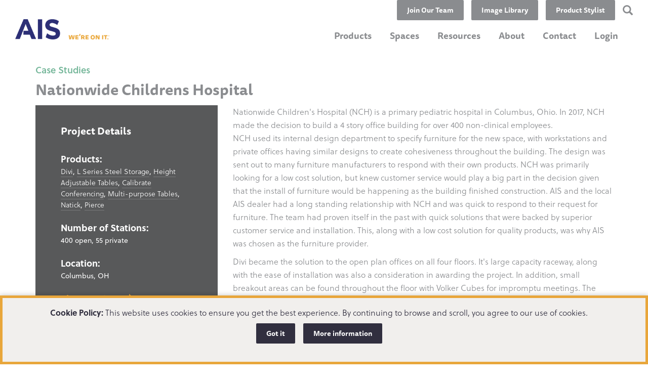

--- FILE ---
content_type: text/html; charset=UTF-8
request_url: https://www.ais-inc.com/case-studies/nationwide-childrens-hospi
body_size: 6547
content:
<!DOCTYPE html>
<!-- New Server -->
<html lang="en">
  <head>
  	<!-- Google Tag Manager -->
<script>(function(w,d,s,l,i){w[l]=w[l]||[];w[l].push({'gtm.start':
new Date().getTime(),event:'gtm.js'});var f=d.getElementsByTagName(s)[0],
j=d.createElement(s),dl=l!='dataLayer'?'&l='+l:'';j.async=true;j.src=
'https://www.googletagmanager.com/gtm.js?id='+i+dl;f.parentNode.insertBefore(j,f);
})(window,document,'script','dataLayer','GTM-TSXLJ95');</script>
<!-- End Google Tag Manager -->
	<meta charset="utf-8">
    <meta http-equiv="X-UA-Compatible" content="IE=edge">
    <meta name="viewport" content="width=device-width, initial-scale=1, user-scalable=no">
	
	<title>Nationwide Childrens Hospital | AIS</title><meta name='description' content='AIS is a leading manufacturer of commercial office furniture and seating. Our growth and success is astounding, and it&#039;s all the result of thinking about office furniture differently. We&#039;re proof office furniture can have charisma.' /><link rel='canonical' href='https://www.ais-inc.com/case-studies/nationwide-childrens-hospi' /><meta name='robots' content='{robots_directive}' /><!-- Open Graph --><meta property='og:title' content='Nationwide Childrens Hospital' /><meta property='og:description' content='AIS is a leading manufacturer of commercial office furniture and seating. Our growth and success is astounding, and it&#039;s all the result of thinking about office furniture differently. We&#039;re proof office furniture can have charisma.' /><meta property='og:image' content='https://www.ais-inc.com/images/uploads/ais-og-logo.png' /><!-- Twitter Card --><meta property='twitter:title' content='Nationwide Childrens Hospital' /><meta property='twitter:description' content='AIS is a leading manufacturer of commercial office furniture and seating. Our growth and success is astounding, and it&#039;s all the result of thinking about office furniture differently. We&#039;re proof office furniture can have charisma.' /><meta property='twitter:image' content='https://www.ais-inc.com/images/uploads/ais-og-logo.png' /><!-- generated by SEO Lite (pro) (0to9 Values-Driven Creativity) -->
	
	
	
	<title>Nationwide Childrens Hospital | AIS</title><meta name='description' content='AIS is a leading manufacturer of commercial office furniture and seating. Our growth and success is astounding, and it&#039;s all the result of thinking about office furniture differently. We&#039;re proof office furniture can have charisma.' /><link rel='canonical' href='https://www.ais-inc.com/case-studies/nationwide-childrens-hospi' /><meta name='robots' content='{robots_directive}' /><!-- Open Graph --><meta property='og:title' content='Nationwide Childrens Hospital' /><meta property='og:description' content='AIS is a leading manufacturer of commercial office furniture and seating. Our growth and success is astounding, and it&#039;s all the result of thinking about office furniture differently. We&#039;re proof office furniture can have charisma.' /><meta property='og:image' content='https://www.ais-inc.com/images/uploads/ais-og-logo.png' /><!-- Twitter Card --><meta property='twitter:title' content='Nationwide Childrens Hospital' /><meta property='twitter:description' content='AIS is a leading manufacturer of commercial office furniture and seating. Our growth and success is astounding, and it&#039;s all the result of thinking about office furniture differently. We&#039;re proof office furniture can have charisma.' /><meta property='twitter:image' content='https://www.ais-inc.com/images/uploads/ais-og-logo.png' /><!-- generated by SEO Lite (pro) (0to9 Values-Driven Creativity) -->
	
	
	<link rel="apple-touch-icon" sizes="180x180" href="/favicon/apple-touch-icon.png">
	<link rel="icon" type="image/png" sizes="32x32" href="/favicon/favicon-32x32.png">
	<link rel="icon" type="image/png" sizes="16x16" href="/favicon/favicon-16x16.png">
	<link rel="manifest" href="/favicon/site.webmanifest">
	<link rel="mask-icon" href="/favicon/safari-pinned-tab.svg" color="#5bbad5">
	<meta name="msapplication-TileColor" content="#da532c">
	<meta name="theme-color" content="#ffffff">
	
	<link rel="stylesheet" type="text/css" media="screen" href="/assets/plugins/bootstrap/dist/css/bootstrap.min.css">
	<link rel="stylesheet" type="text/css" media="screen" href="/assets/css/fonts.css">
	<link rel="stylesheet" href="https://use.typekit.net/wpy8aek.css">

	<link rel="stylesheet" type="text/css" href="/assets/plugins/slick/slick.css"/>
	<link rel="stylesheet" type="text/css" href="/assets/plugins/slick/slick-theme.css"/>
	<link rel="stylesheet" type="text/css" media="screen" href="/assets/css/justifiedGallery.css">
	<link rel="stylesheet" type="text/css" href="/assets/plugins/jvectormap/jquery-jvectormap-2.0.3.css">
	<link rel="stylesheet" type="text/css" href="/assets/plugins/multiselect/bootstrap-multiselect.css"/>
	<link rel="stylesheet" type="text/css" href="/assets/plugins/fancybox/dist/jquery.fancybox.min.css">
	<link rel="stylesheet" type="text/css" media="screen" href="/assets/css/working.css">
	<link rel="stylesheet" type="text/css" media="screen" href="/assets/css/responsive.css">
    
	<script src="//ajax.googleapis.com/ajax/libs/jquery/1.12.4/jquery.min.js"></script>
	<script type="text/javascript" src="/assets/plugins/bootstrap/dist/js/bootstrap.min.js"></script>
	<script type="text/javascript" src="/assets/plugins/jvectormap/jquery-jvectormap-2.0.3.min.js"></script>
    <script type="text/javascript" src="/assets/plugins/jvectormap/jquery-jvectormap-us-aea.js"></script>
	<script type="text/javascript" src="/assets/plugins/parallax/parallax.min.js"></script>
	<script type="text/javascript" src="/assets/plugins/Justified-Gallery-3.7.0/jquery.justifiedGallery.js"></script>
	<script type="text/javascript" src="/assets/plugins/Justified-Gallery-3.7.0/justifiedGallery.js"></script>
	
	<script type="text/javascript" src="/assets/plugins/headroom/headroom.min.js"></script>
	<script type="text/javascript" src="/assets/plugins/headroom/jquery.headroom.js"></script>
	
	<script type="text/javascript" src="/assets/plugins/slick/slick.min.js"></script>
	<script type="text/javascript" src="/assets/plugins/fancybox/dist/jquery.fancybox.min.js"></script>
	<script type="text/javascript" src="/assets/plugins/js-cookie/js.cookie.js"></script>
	
	<script type="text/javascript" src="//platform-api.sharethis.com/js/sharethis.js#property=5b6b4a7bd6eba1001121a6bc&product=inline-share-buttons"></script>
	<script type="text/javascript" src="/assets/plugins/multiselect/bootstrap-multiselect.js"></script>
	<script type="text/javascript" src="/assets/scripts/script.js"></script>
	
	<style>
.nav > li {padding: 20px 18px 7px;}

.home-banner-slider .logo-holder {
position:absolute;
z-index:1;
}
.home-banner-slider .logo-holder a {
padding:40px;
display:block;
}
.home-banner-slider .home-banner-slider-item.at-neocon {height:80vh;}
.home-banner-slider .slick-track {padding-top:0px!important;}
.home-banner-slider .container-fluid {position:relative;}
.home-banner-slider .neocon-banner-copy {
	display:flex;
	position:absolute;
	z-index:1;
	bottom:0;
	justify-content: space-between;
    align-items: flex-end;
    flex-flow: row wrap;
	width:100%;
}
.neocon-downloads {background-color:#18435F;}
.neocon-downloads .neocon-download-btn-holder .neocon-download-btn {
	color:#FFF;
	border-color:#fff;
}
.neocon-whats-new-grid .item .overlay {
	background-color: rgba(61, 106, 80, 0.25);
}
.neocon-footer {background-color:#938B85;}
</style>
  </head>
<body>
	<!-- new server -->
	<!-- Google Tag Manager (noscript) -->
<noscript><iframe src="https://www.googletagmanager.com/ns.html?id=GTM-TSXLJ95"
height="0" width="0" style="display:none;visibility:hidden"></iframe></noscript>
<!-- End Google Tag Manager (noscript) -->
	
	
		
<nav id="primary-nav" class="navbar navbar-default boxshadow">  
	<div class="container-fluid">
		<div class="navbar-header">
			<button type="button" class="navbar-toggle collapsed" data-toggle="collapse" data-target="#navbar" aria-expanded="false" aria-controls="navbar">
				<span class="sr-only">Toggle navigation</span>
				<span class="icon-bar"></span>
				<span class="icon-bar"></span>
				<span class="icon-bar"></span>
			</button>
			<a id="search-link2" class="search search-mobile glyphicon glyphicon-search"></a>
			<a class="navbar-brand" href="https://www.ais-inc.com/"><img src="/assets/images/AISLogo.png" alt="AIS"></a>
		</div>
		<div id="navbar" class="navbar-collapse collapse">
			<a id="search-link" class="search glyphicon glyphicon-search hidden-xs hidden-sm"></a>
			<a href="https://www.ais-inc.com/products/product-stylist" class="btn btn-image-library" target="_blank">Product Stylist</a>
			<a href="https://imagelibrary.ais-inc.com/" class="btn btn-image-library" target="_blank">Image Library</a>
			<a href="/about/career-center" class="btn btn-image-library">Join Our Team</a>
			
			<ul class="nav navbar-nav navbar-right">
				
				<li class="dropdown"><a href="https://www.ais-inc.com/products" class="dropdown-toggle" data-toggle="dropdown">Products</a>
				

<ul id="nav_categories" class="dropdown-menu dropdown-menu-center">
			<li><a href="https://www.ais-inc.com/products/cat/quick-ship-products">Quick Ship Products</a>

</li>
			<li><a href="https://www.ais-inc.com/products/cat/panel-tile-systems">Panel and Tile Systems</a>

</li>
			<li><a href="https://www.ais-inc.com/products/cat/benching-desking-systems">Beam &amp; Benching/Desking</a>

</li>
			<li><a href="https://www.ais-inc.com/products/cat/laminate-casegoods">Private Offices &amp; Reception</a>

     <a href="/ais-caseworks">Modular Cabinetry</a>

</li>
			<li><a href="https://www.ais-inc.com/products/cat/tables-conferencing">Tables &amp; Conferencing</a>

</li>
			<li><a href="https://www.ais-inc.com/products/cat/storage">Storage</a>

</li>
			<li><a href="https://www.ais-inc.com/products/cat/seating">Seating</a>

</li>
			<li><a href="https://www.ais-inc.com/products/cat/lounge-collection">Lounge</a>

</li>
			<li><a href="https://www.ais-inc.com/products/cat/outdoor">Outdoor</a>

</li>
			<li><a href="https://www.ais-inc.com/products/cat/screens-dividers">Screens &amp; Dividers</a>

</li>
			<li><a href="https://www.ais-inc.com/products/cat/accessories-worktools">Accessories &amp; Worktools</a>

</li>
			<li><a href="https://www.ais-inc.com/products/cat/power-wire-management-lighting">Power, Wire Mgmt &amp; Lighting</a>


<li><a href="/products" class="all-products">View All Products</a></li>
<li><a href="https://www.ais-inc.com/products/product-stylist">Product Stylist</a></li>
</li>
		</ul>


	


				</li>
				
				<li class="dropdown"><a href="https://www.ais-inc.com/spaces" class="dropdown-toggle" data-toggle="dropdown">Spaces</a>
				

<ul id="nav_categories" class="dropdown-menu dropdown-menu-center">
			<li><a href="https://www.ais-inc.com/spaces/cat/spaces-by-application">Spaces By Application</a>

</li>
			<li><a href="https://www.ais-inc.com/spaces/cat/showroom-spaces">Showroom Spaces</a>

</li>
			<li><a href="https://www.ais-inc.com/spaces/cat/case-studies">Client Spaces/Case Studies</a>

</li>
		</ul>


	


				</li>
				
				<li class="dropdown"><a href="https://www.ais-inc.com/resources" class="dropdown-toggle" data-toggle="dropdown">Resources</a>
				


<ul class="dropdown-menu dropdown-menu-center">

	<li><a href="https://www.ais-inc.com/resources/product-information">Product Information</a></li>

	<li><a href="https://www.ais-inc.com/resources/price-lists">Price Lists</a></li>

	<li><a href="https://www.ais-inc.com/resources/idea-starters">Idea Starters</a></li>

	<li><a href="https://www.ais-inc.com/resources/fabrics-and-finishes">Fabrics and Finishes</a></li>

	<li><a href="https://www.ais-inc.com/resources/installation-instructions">Installation Support</a></li>

	<li><a href="https://www.ais-inc.com/resources/government-and-contracts">Government and Contracts</a></li>

	<li><a href="https://www.ais-inc.com/resources/design-resources">Design Resources</a></li>

	<li><a href="https://www.ais-inc.com/resources/product-stylist">Product Stylist</a></li>

	<li><a href="https://www.ais-inc.com/resources/image-library" target="_blank">Image Library</a></li>

</ul>



				</li>
				
				<li class="dropdown"><a href="https://www.ais-inc.com/about" class="dropdown-toggle" data-toggle="dropdown">About</a>
				


<ul class="dropdown-menu dropdown-menu-center">

	<li><a href="https://www.ais-inc.com/about/who-we-are">Who We Are</a></li>

	<li><a href="https://www.ais-inc.com/about/news-events">News &amp; Events</a></li>

	<li><a href="https://www.ais-inc.com/about/sustainability">Sustainability</a></li>

	<li><a href="https://www.ais-inc.com/about/career-center">Careers</a></li>

	<li><a href="https://www.ais-inc.com/about/giving-back">AIS Gives Back</a></li>

</ul>



				</li>
				
				<li class="dropdown"><a href="https://www.ais-inc.com/contact" class="dropdown-toggle" data-toggle="dropdown">Contact</a>
				


<ul class="dropdown-menu dropdown-menu-center">

	<li><a href="https://www.ais-inc.com/contact/get-in-touch">Get in Touch</a></li>

	<li><a href="https://www.ais-inc.com/contact/find-a-rep">Find a Rep</a></li>

	<li><a href="https://www.ais-inc.com/contact/find-a-showroom">Find a Showroom</a></li>

	<li><a href="https://www.ais-inc.com/contact/literature-request">Literature Request</a></li>

</ul>



				</li>
				
				<li class="dropdown"><a href="https://www.ais-inc.com/login" class="dropdown-toggle" data-toggle="dropdown">Login</a>
				


<ul class="dropdown-menu dropdown-menu-center">

	<li><a href="https://www.ais-inc.com/login/dealernet" target="_blank">DealerNet</a></li>

	<li><a href="https://www.ais-inc.com/login/repnet" target="_blank">RepNet</a></li>

</ul>



				</li>
				
				<li class="visible-sm visible-xs dropdown"><a href="http://imagelibrary.ais-inc.com/" target="_blank">Image Library</a></li>
				<li class="visible-sm visible-xs dropdown"><a href="https://www.ais-inc.com/products/product-stylist" target="_blank">Product Stylist</a></li>
				<li class="visible-sm visible-xs dropdown"><a href="/about/career-center">Join Our Team</a></li>
			</ul>
		</div>
	</div>
</nav>
		<div class="wrapper">
	
			




<section class="site-inner hero-image page">
	<div class="container case-description">
		<div class="row">
			<div class="col-sm-8">
				<div class="detail-title">
					<div class="">
						<span class="breadcrumbs"><a href="/spaces/cat/case-studies">Case Studies</a></span>
						<h1 class="blue">Nationwide Childrens Hospital</h1>
					</div>
				</div>		
			</div>
		</div> <!-- End Row -->
	</div><!-- End Container 1 -->
</section>

<div class="container">
	<div class="row">
		<div class="col-md-4">
			<div class="side-card case-study-project-details">
				<h3>Project Details</h3>
				
				<ul>
					<li>Products:</li>
					<li><a href="https://www.ais-inc.com/products/divi">Divi</a>, <a href="https://www.ais-inc.com/products/L-Series-Steel-Storage">L Series Steel Storage</a>, <a href="https://www.ais-inc.com/products/height-adjustable-tables-calibrate-and-day-to-day">Height Adjustable Tables</a>, <a href="https://www.ais-inc.com/products/calibrate-conferencing">Calibrate Conferencing</a>, <a href="https://www.ais-inc.com/products/multi-purpose-tables">Multi-purpose Tables</a>, <a href="https://www.ais-inc.com/products/natick">Natick</a>, <a href="https://www.ais-inc.com/products/pierce">Pierce</a></li>
				</ul>
				

				
				<ul>
					<li>Number of Stations:</li>
					<li>400 open, 55 private</li>
				</ul>
				
				
				
				<ul>
					<li>Location:</li>
					<li>Columbus, OH</li>
				</ul>
				
					
				

				<ul>
					<li><a class="share-page sbtn sm" data-toggle="modal" data-target="#share">Share Project <i class="glyphicon glyphicon-share-alt"></i></a></li>
					
					<li><a href="https://www.ais-inc.com/files/Nationwide_Childrens_Hospital_final.pdf" class="share-page sbtn sm" target="_blank">Download Project <i class="glyphicon glyphicon-save"></i></a></li>
					
				</ul>
			</div>
		</div>
		<div class="col-md-8 case-study-detail">
			
			<p>Nationwide Children&#39;s Hospital (NCH) is a primary pediatric hospital in Columbus, Ohio. In 2017, NCH made the decision to build a 4 story office building for over 400 non-clinical employees.<br />
NCH used its internal design department to specify furniture for the new space, with workstations and private offices having similar designs to create cohesiveness throughout the building. The design was sent out to many furniture manufacturers to respond with their own products. NCH was primarily looking for a low cost solution, but knew customer service would play a big part in the decision given that the install of furniture would be happening as the building finished construction. AIS and the local AIS dealer had a long standing relationship with NCH and was quick to respond to their request for furniture. The team had proven itself in the past with quick solutions that were backed by superior customer service and installation. This, along with a low cost solution for quality products, was why AIS was chosen as the furniture provider.</p>

<p>Divi became the solution to the open plan offices on all four floors. It&#39;s large capacity raceway, along with the ease of installation was also a consideration&nbsp;in awarding the project. In addition, small breakout areas can be found throughout the floor with Volker Cubes for impromptu meetings. The private offices complement the look of the open offices with Day-to-Day tables and L Series steel storage. All employees have height adjustable tables in their offices thanks to the NCH initiative for employee health and wellness. Conference rooms are furnished with Calibrate wood laminate tables surrounded by Natick seating. In the larger conference rooms, Stow nesting chairs can be used for overflow seating. Finally, a cafe on each floor features Day-to-Day square tables with Pierce seating.</p>
		</div>
	</div>
</div>



<div class="container">
	<div class="row">
		<div id="mygallery" class="col-sm-12 case-gallery justify">
			
			
			<a href="https://www.ais-inc.com/images/products/_MG_9650-AIS-ChildrensHospital-HDR_72dpi.jpg" data-fancybox="gallery" data-caption=""><img src="https://www.ais-inc.com/images/products/_MG_9650-AIS-ChildrensHospital-HDR_72dpi.jpg" /></a>
			
			
			
			<a href="https://www.ais-inc.com/images/products/_MG_9614-AIS-ChildrensHospital_72dpi.jpg" data-fancybox="gallery" data-caption=""><img src="https://www.ais-inc.com/images/products/_MG_9614-AIS-ChildrensHospital_72dpi.jpg" /></a>
			
			
			
			<a href="https://www.ais-inc.com/images/products/_MG_9591-AIS-ChildrensHospital-HDR_72dpi.jpg" data-fancybox="gallery" data-caption=""><img src="https://www.ais-inc.com/images/products/_MG_9591-AIS-ChildrensHospital-HDR_72dpi.jpg" /></a>
			
			
			
			<a href="https://www.ais-inc.com/images/products/_MG_9534-AIS-ChildrensHospital_72dpi.jpg" data-fancybox="gallery" data-caption=""><img src="https://www.ais-inc.com/images/products/_MG_9534-AIS-ChildrensHospital_72dpi.jpg" /></a>
			
			
			
			<a href="https://www.ais-inc.com/images/products/_MG_9527-AIS-ChildrensHospital-HDR_72dpi.jpg" data-fancybox="gallery" data-caption=""><img src="https://www.ais-inc.com/images/products/_MG_9527-AIS-ChildrensHospital-HDR_72dpi.jpg" /></a>
			
			
			
			<a href="https://www.ais-inc.com/images/products/_MG_9487-AIS-ChildrensHospital-HDR_72dpi.jpg" data-fancybox="gallery" data-caption=""><img src="https://www.ais-inc.com/images/products/_MG_9487-AIS-ChildrensHospital-HDR_72dpi.jpg" /></a>
			
			
		</div>
	</div>
</div>

		</div>
		
	
	  	<footer class="container-fluid">
	<div class="foot-group">
		<div class="foot-sitelogo">
			<a href="https://www.ais-inc.com/"><img src="/assets/images/ais-logo.svg" width="auto" height="30px" alt="AIS"></a>
		  	
<div class="footer-text">
	AIS is the leader in well designed, affordable office furniture. Our dynamic solutions include panel systems, beam-based solutions, desking and benching, private office furniture, seating, storage, height adjustable tables and conferencing, and work tool accessories. All are made with care in the USA and shipped and installed with speed and efficiency.
</div>

		</div>
		
		
		<div class="foot-links">
			<div class="social-links_">
				<a class="social-links" href="https://www.facebook.com/AffordableInteriorSystems/" target="_blank"><span class="icon-social-facebook"></span></a>
				<a class="social-links" href="https://twitter.com/AISSystems" target="_blank"><span class="icon-social-twitter"></span></a>
				<a class="social-links" href="http://www.linkedin.com/company/ais_2" target="_blank"><span class="icon-social-linkedin"></span></a>
				<a class="social-links" href="https://www.instagram.com/team.ais?hl=en" target="_blank"><span class="icon-social-instagram"></span></a>
			</div>
		
			<a href="https://www.ais-inc.com/connect">Connect</a>
		
		
		
			<a href="https://www.ais-inc.com/careers">Careers</a>
		
			
<a href="https://www.ais-inc.com/privacy-policy">Privacy Policy</a>

			<a href="https://www.ais-inc.com/files/AIS_Warranty_TermsandConditions_Jan2026.pdf" target="_blank">General Terms & Conditions</a>
<a href="http://imagelibrary.ais-inc.com/search/results/eyJrZXl3b3JkcyI6ImxvZ28iLCJvcmRlcmJ5X3NvcnQiOiJzb3J0X2xldmVsfGFzYyJ9" target="_blank">Download AIS Logo</a>
			<a target="_blank" rel="externalnoopener" href="https://hpitpa.com/transparency-in-coverage-machine-readable-files/">Transparency In Coverage</a>
			<div class="copyright">
				&copy; Copyright 2026 Affordable Interior Systems, Inc. All Rights Reserved. We're On It&reg; is a registered trademark of AIS.
			</div>
		</div>
		
		

		
	</div>
</footer>
		<div id="search-menu">
	<a id="search-menu-close" class="mobile-menu-close glyphicon glyphicon-remove"></a>
	<div class="mobile-menu-background"></div>
	<div class="mobile-menu-foreground">
		<div class="container-fluid">
			<div class="mobile-menu-foreground-content row">
				<div class="col-xs-12">
					<form method="post" action="https://www.ais-inc.com/"  >
<div class='hiddenFields'>
<input type="hidden" name="params" value="eyJyZXN1bHRfcGFnZSI6InNlYXJjaCJ9" />
<input type="hidden" name="ACT" value="32" />
<input type="hidden" name="site_id" value="1" />
<input type="hidden" name="csrf_token" value="145a0b884f71f39a8ec1c035275ceeda0200271e" />
</div>


						<div class="form-group">
							<input type="search" title="Search" class="form-control" id="keywords" name="keywords" placeholder="Search">
						</div>
					</form>
				</div>
			</div>
		</div>
	</div>
</div>
	
	
	
<div class='banner-message bg-dark text-light' id="10-28-2020-1:24:00">
  <div class="container-fluid text-center">
	<div class="warning">
	  <div class="alert alert-dismissible m-0 d-flex justify-content-center align-items-center" role="alert">
	  	<p><strong>Cookie Policy:</strong> This website uses cookies to ensure you get the best experience. By continuing to browse and scroll, you agree to our use of cookies.</p>
		<div class="button-container">
		  <button type="button" class="btn btn-cookie-consent text-white text-decoration-none" id="close" data-dismiss="alert" aria-label="Close">Got it</button>
		  <a href="/privacy-policy" class="btn btn-cookie-consent text-white text-decoration-none">More information</a>
		</div>
	  </div>
	</div>
  </div>
</div>

	
	
	
<div id="share" class="modal fade" tabindex="-1" role="dialog" aria-hidden="true">
	<div class="modal-dialog modal-dialog-centered modal-md">
		<div class="modal-content">
			<div class="modal-header">
				<button type="button" class="close" data-dismiss="modal" aria-label="Close">
					<span aria-hidden="true">&times;</span>
				</button>
				<h2>Share Nationwide Childrens Hospital:</h2>
			</div>
			<div class="modal-body">
				<h3>Social:</h3>
				<div class="sharethis-inline-share-buttons"></div>
				<hr />
				<h3>Email:</h3>
				
				
				
				
				<form  id="share-page-form" method="post" class="modal-ajax">
<input type="hidden" name="csrf_token" value="145a0b884f71f39a8ec1c035275ceeda0200271e" /><input type="hidden" name="formHash" value="Va34kjZPq_0dc8_af90e447bd2f9f98e9b8b11cbe0a3addd22f0fe2697304ff0a82c" /><a id="a2f17b-form-Va34kjZPq_0dc8_af90e447bd2f9f98e9b8b11cbe0a3addd22f0fe2697304ff0a82c"></a><div class="snap" style="position: absolute !important; height: 0 !important;  overflow: hidden !important;"><input type="text" id="snap_XZDGxJMXm" name="snap_XZDGxJMXm" value="" /></div>

					
					<div class="form-group">
						<label for="name" class="form-control-label">Your Name:</label>
						<input type="text" class="form-control" id="name" name="name" autocomplete="nope" required/>
						
					</div>
					<div class="form-group">
						<label for="email_from" class="form-control-label">Your Email:</label>
						<input type="text" class="form-control" id="email_from" name="email_from" autocomplete="nope" required/>
						
					</div>
					<div class="form-group">
						<label for="email_to" class="form-control-label">Email To:</label>
						<input type="text" class="form-control" id="email_to" name="email_to" autocomplete="nope" required/>
						
					</div>
					<div class="form-group">
						<label for="message" class="form-control-label">Add a Note:</label>
						<textarea class="form-control" id="message" name="message" rows="4" autocomplete="nope"></textarea>
						
					</div>
					<div class="modal-footer">
						<input type="hidden" name="web_address" value="https://www.ais-inc.com/case-studies/nationwide-childrens-hospi" />
						<button class="sbtn sm btn-careers" type="submit">Send</button>
					</div>
				<script>"use strict";var form=document.getElementById("a2f17b-form-Va34kjZPq_0dc8_af90e447bd2f9f98e9b8b11cbe0a3addd22f0fe2697304ff0a82c").parentElement;form.addEventListener("submit",function(){var t=form.querySelectorAll("[type=submit]:not([name=form_previous_page_button])"),e=!0,r=!1,n=void 0;try{for(var o,i=function(){var t=o.value;t.disabled=!0,setTimeout(function(){t.disabled=!1},6e5)},a=t[Symbol.iterator]();!(e=(o=a.next()).done);e=!0)i()}catch(l){r=!0,n=l}finally{try{!e&&a["return"]&&a["return"]()}finally{if(r)throw n}}});</script></form>
			</div>
		</div>
	</div>
</div>

	
	
	
	
	
</body>
</html>

--- FILE ---
content_type: text/css
request_url: https://www.ais-inc.com/assets/css/fonts.css
body_size: 10
content:
@font-face {
  font-family: 'AIS-Icon-Font';
  src:  url('/assets/fonts/icomoon/AIS-Icon-Font.eot?qotdpb');
  src:  url('/assets/fonts/icomoon/AIS-Icon-Font.eot?qotdpb#iefix') format('embedded-opentype'),
    url('/assets/fonts/icomoon/AIS-Icon-Font.ttf?qotdpb') format('truetype'),
    url('/assets/fonts/icomoon/AIS-Icon-Font.woff?qotdpb') format('woff'),
    url('/assets/fonts/icomoon/AIS-Icon-Font.svg?qotdpb#AIS-Icon-Font') format('svg');
  font-weight: normal;
  font-style: normal;
}

[class^="icon-"], [class*=" icon-"] {
  /* use !important to prevent issues with browser extensions that change fonts */
  font-family: 'AIS-Icon-Font' !important;
  speak: none;
  font-style: normal;
  font-weight: normal;
  font-variant: normal;
  text-transform: none;
  line-height: 1;

  /* Better Font Rendering =========== */
  -webkit-font-smoothing: antialiased;
  -moz-osx-font-smoothing: grayscale;
}

.icon-arrow-angle-down:before {
  content: "\e900";
}
.icon-arrow-angle-left:before {
  content: "\e901";
}
.icon-arrow-angle-right:before {
  content: "\e902";
}
.icon-arrow-angle-up:before {
  content: "\e903";
}
.icon-arrow-down:before {
  content: "\e904";
}
.icon-arrow-left:before {
  content: "\e905";
}
.icon-arrow-right:before {
  content: "\e906";
}
.icon-arrow-up:before {
  content: "\e907";
}
.icon-download:before {
  content: "\e908";
}
.icon-minus:before {
  content: "\e909";
}
.icon-nav-x:before {
  content: "\e90a";
}
.icon-plus:before {
  content: "\e90b";
}
.icon-search:before {
  content: "\e90c";
}
.icon-social-facebook:before {
  content: "\e90d";
}
.icon-social-instagram:before {
  content: "\e90e";
}
.icon-social-linkedin:before {
  content: "\e90f";
}
.icon-social-twitter:before {
  content: "\e910";
}
.icon-video-play-arrow:before {
  content: "\e911";
}
.icon-video-play-circle:before {
  content: "\e912";
}
.icon-video:before {
  content: "\e913";
}


--- FILE ---
content_type: text/css
request_url: https://www.ais-inc.com/assets/css/working.css
body_size: 15349
content:
@import "colors.css";

html {
  font-family: "soleil", sans-serif;
  font-size: 18px;
  font-size: 1em;
}

body {
  font-family: "soleil", sans-serif;
  color: var(--ais-cool-grey);
}

body.locked {
  overflow: hidden;
}

a {
  color: inherit;
}

h1 {
  margin-top: 10px !important;
  margin-bottom: 10px;
  font-family: "ff-tisa-sans-web-pro", sans-serif;
  font-style: normal;
  font-weight: 600;
}

h2,
button,
.btn-brand {
  font-family: "ff-tisa-sans-web-pro", sans-serif;
  font-style: normal;
  font-weight: 600;
}

h3 {
  color: var(--ais-cool-grey);
  font-family: "ff-tisa-sans-web-pro", sans-serif;
  font-weight: bold;
}

h4 {
  font-weight: 500;
  font-size: 16px;
  margin-top: 40px;
  font-family: "Soleil", sans-serif;
}

.clear {
  clear: both;
}

p,
p-secondary,
.dropdown-menu li a {
  font-family: "soleil", sans-serif;
  font-style: normal;
  font-weight: 300;
}

.p-space {
  padding-top: 20px;
  padding-bottom: 40px;
}

.add-space {
  margin-top: 40px;
}

.site-title {
  font-family: "soleil", sans-serif;
  font-style: normal;
  font-weight: 600;
  font-size: 85px;
  font-size: 4.725em;
  color: white;
}

h2 {
  font-size: 48px;
  font-size: 2.667em;
}

label {
  color: var(--ais-cool-grey);
}

.edit-button {
  padding: 20px 0;
}

.btn-image-library {
  float: right;
  margin-right: 15px;
  padding: 10px 20px;
  border: none;
  border-radius: 2px;
  -webkit-transition: all 0.2s ease-in-out;
  transition: all 0.2s ease-in-out;
  color: white;
  font-family: "ff-tisa-sans-web-pro", sans-serif;
  font-weight: 700;
  background-color: var(--ais-cool-grey);
}

.btn-image-library:hover {
  background-color: var(--ais-monarch-yellow);
  text-decoration: none;
  color: white;
  -webkit-transition: all 0.2s ease-in-out;
  transition: all 0.2s ease-in-out;
}

.search:hover {
  text-decoration: none;
  cursor: pointer;
}

.selector {
  display: -webkit-box;
  display: -ms-flexbox;
  display: flex;
}

.selector .select-style {
  position: relative;
  border: 1px solid #cccccc;
  width: 75%;
  border-radius: 0px;
  overflow: hidden;
  margin-bottom: 20px;
}

.selector .select-style:after {
  content: "\e259";
  position: absolute;
  right: 14px;
  top: 14%;
  font-family: "Glyphicons Halflings";
  font-size: 25px;
  z-index: 1;
}

.selector .select-style select {
  -webkit-appearance: none;
  -o-appearance: none;
  -moz-appearance: none;
  appearance: none;
  padding: 5px 8px;
  border: none;
  -webkit-box-shadow: none;
  box-shadow: none;
}

.selector .select-style select::-ms-expand {
  display: none;
}

.selector .select-style select:focus {
  outline: none;
}

.selector .select-style.find-a {
  border: 1px solid var(--ais-cool-grey);
}

.blue p {
  font-size: 24px;
  color: var(--ais-monarch-yellow);
  font-weight: 700;
}

.breadcrumbs {
  position: relative;
  z-index: 999;
  color: var(--ais-mint);
  font-weight: 600;
  font-family: "soleil", sans-serif;
  font-size: 18px;
}

.breadcrumbs a {
  position: relative;
  z-index: 999;
  color: var(--ais-mint);
  font-weight: 600;
  font-family: "soleil", sans-serif;
  font-size: 18px;
}

.breadcrumbs a:hover {
  color: inherit;
  text-decoration: underline;
}
/* Careers buttons updates 1-7-2021 */
.form-check {
  margin-bottom: 20px;
  display: flex;
}

.form-check-label {
  color: var(--ais-monarch-yellow);
  font-family: "soleil", sans-serif;
  font-weight: 300;
  margin-left: 10px;
}

.form-check-input {
  margin-left: 15px;
}

.page h2 {
  color: var(--ais-midnight);
}

.subpage-banner h1 {
  color: white;
  font-family: "ff-tisa-sans-web-pro";
  text-transform: uppercase;
  font-size: 44px;
  font-weight: 700;
  width: 100%;
}

.subpage-banner h2 {
  margin-bottom: 50px;
  color: white;
  margin-top: 0 !important;
  font-weight: 600;
}

.subpage-banner h3 {
  color: white;
  margin-top: 0 !important;
  font-weight: 600;
}

.hero-image {
  position: relative;
  z-index: 1;
}

.hero-image.home {
  height: 450px;
}

.hero-image-overlay {
  pointer-events: none;
  position: absolute;
  z-index: 2;
  top: 0;
  left: 0;
  width: 100%;
  height: 100%;
  background: -webkit-gradient(
    linear,
    left top,
    left bottom,
    color-stop(0, rgba(0, 0, 0, 0.08)),
    color-stop(12%, rgba(0, 0, 0, 0)),
    color-stop(50%, rgba(0, 0, 0, 0)),
    to(rgba(0, 0, 0, 0))
  );
  background: linear-gradient(
    to bottom,
    rgba(0, 0, 0, 0.08) 0,
    rgba(0, 0, 0, 0) 12%,
    rgba(0, 0, 0, 0) 50%,
    rgba(0, 0, 0, 0) 100%
  );
}

.body-lg {
  font-size: 24px;
  font-weight: bold;
}

.icon-facebook,
.icon-linkedin,
.icon-twitter {
  font-size: 20px;
  font-size: 1.112em;
  padding: 30px 10px !important;
}

.wrapper {
  position: relative;
  padding-top: 110px;
  z-index: 1;
}

#primary-nav {
  position: fixed;
  width: 100%;
  z-index: 999;
}

#search-link {
  float: right;
  position: relative;
  margin-top: 10px;
  font-size: 1.4em;
}

#navbar {
  position: relative;
}

.navbar-toggle .icon-bar {
  background-color: var(--ais-midnight) !important;
}

.nav > li {
  padding: 20px 25px 7px;
}

.nav > li > a {
  padding: 0;
  color: var(--ais-midnight);
  font-size: 18px;
  -webkit-transition: 0.25s ease all;
  transition: 0.25s ease all;
}

.nav > li > a:focus,
.nav > li > a:hover {
  /* background-color: #918e8e57; */
  background-color: var(--ais-dark-grey);
  -webkit-transition: 0.25s ease all;
  transition: 0.25s ease all;
}

.navbar {
  margin-bottom: 0 !important;
}

.navbar-default .navbar-nav > li > a {
  color: var(--ais-cool-grey);
  font-size: 18px;
  font-family: "ff-tisa-sans-web-pro", sans-serif;
  font-weight: 700;
}

.navbar-default .navbar-nav > .open > a {
  background-color: transparent !important;
}

.navbar-default .navbar-toggle:hover {
  color: var(--ais-midnight);
  background-color: transparent;
}

.navbar-default .navbar-nav > li > a:hover,
.navbar-default .navbar-nav > .open > a:focus {
  color: var(--ais-midnight);
  background-color: transparent;
}

.navbar-nav .open .dropdown-menu > li > a.all-products {
  color: var(--ais-monarch-yellow) !important;
  font-weight: 600;
}

.navbar-sticky-top {
  position: -webkit-sticky !important;
  position: sticky !important;
}

.navbar-header {
  position: relative;
  z-index: 2;
}

.navbar-brand {
  position: relative;
  top: 38px;
  margin-left: 15px !important;
  padding: 0px;
  display: inline-block;
}

.navbar-brand > img {
  height: 40px;
}

.navbar-nav > li > input {
  margin: 25px;
  padding-left: 5px;
}

.dropdown-menu,
.navbar-nav .open .dropdown-menu {
  border-radius: 0;
  background-color: var(--ais-midnight);
}

.multiselect-native-select .dropdown-menu {
  background: white;
}

.multiselect-native-select .dropdown-menu > .active > a {
  background-color: transparent;
}

.multiselect-native-select .dropdown-menu > .active > a:focus,
.multiselect-native-select .dropdown-menu > .active > a:hover {
  background-color: transparent;
}

.dropdown-menu > li > a {
  padding: 5px 20px !important;
}

.category-dropdown .dropdown-menu > li > a:focus,
.dropdown-menu > li > a:hover {
  cursor: pointer;
  color: white;
  background-color: transparent !important;
}

.navbar-nav .open .dropdown-menu > li > a {
  color: white !important;
}

.navbar-nav .open .dropdown-menu > li > a:hover {
  color: var(--ais-monarch-yellow) !important;
  background-color: transparent;
}

.dropdown-menu-center {
  left: -75% !important;
  right: -75% !important;
}

.nav-justified {
  margin-bottom: 25px;
}

.icon-nav-x {
  float: right;
}

.boxshadow {
  background-color: white;
  border-radius: 0 !important;
  border: none !important;
  z-index: 2;
}

.banner img {
  max-height: 200px;
}

.no-padding {
  padding: 0 !important;
}

.no-margin {
  margin: 0 !important;
}

.zoom {
  -webkit-transition: all 0.5s ease-in-out;
  transition: all 0.5s ease-in-out;
}

.zoom:hover {
  -webkit-transform: scale(1.1);
  transform: scale(1.1);
  overflow: hidden;
}

.border-grey {
  border: 2px solid #ddd;
}

.home-news-mid h2 {
  display: none;
}

.home-news-left,
.home-news-mid,
.home-news-right {
  margin-bottom: 10px;
}

.overlay-container {
  position: relative;
}

.overlay {
  position: absolute;
  top: 0;
  bottom: 0;
  left: 0;
  right: 0;
  opacity: 0;
  -webkit-transition: 0.2s ease;
  transition: 0.2s ease;
  background-color: var(--ais-midnight);
}

.overlay-container:hover .overlay {
  opacity: 0.95;
}

.overlay-text {
  color: var(--ais-monarch-yellow);
  position: absolute;
  top: 50%;
  left: 50%;
  -webkit-transform: translate(-50%, -50%);
  transform: translate(-50%, -50%);
  -ms-transform: translate(-50%, -50%);
  text-align: center;
}

.justified-gallery > a > .caption,
.justified-gallery > div > .caption,
.justified-gallery > .entry-visible {
  overflow: visible;
}

.flex-container {
  display: -webkit-box;
  display: -ms-flexbox;
  display: flex;
  -webkit-box-align: center;
  -ms-flex-align: center;
  align-items: center;
  -webkit-box-orient: horizontal;
  -webkit-box-direction: normal;
  -ms-flex-flow: row wrap;
  flex-flow: row wrap;
}

.flex-item {
  -webkit-box-flex: 1;
  -ms-flex: 1;
  flex: 1;
}

.flex-two-thirds {
  -webkit-box-flex: 2;
  -ms-flex-positive: 2;
  flex-grow: 2;
}

.flex-baseline {
  -ms-flex-item-align: end;
  align-self: flex-end;
}

.flex-center {
  -ms-flex-item-align: center;
  -ms-grid-row-align: center;
  align-self: center;
}

.flex-top {
  -ms-flex-item-align: start;
  -ms-grid-row-align: start;
  align-self: start;
}

.product-landing,
.spaces-landing {
  /* background-color: #f4f3f1; */
  background-color: var(--off-white);
}

.product-landing,
.spaces-landing,
.resources,
.product-detail {
  padding: 15px 0;
}

.detail-cols {
  display: -webkit-box;
  display: -ms-flexbox;
  display: flex;
  -webkit-box-align: stretch;
  -ms-flex-align: stretch;
  align-items: stretch;
  -ms-flex-wrap: wrap;
  flex-wrap: wrap;
}

.product-image {
  position: relative;
  height: 0;
  width: 100%;
  padding-top: 67%;
  overflow: hidden;
  top: 50%;
  -webkit-transform: translateY(-50%);
  transform: translateY(-50%);
}

.product-image img {
  position: absolute;
  top: -14%;
  left: -10%;
  width: 120% !important;
  height: auto !important;
}

.detail-title h2 {
  font-size: 36px;
}

.tab-margins {
  margin: 30px auto;
}

.tab-image img {
  border: solid 1px #ddd;
  width: 100%;
}

.tab-image .caption {
  font-size: 0.9em;
  line-height: 1.4em;
  margin-bottom: 10px;
  font-weight: 300;
}

.tab-image .caption-fill-space {
  height: 30px;
}

.product-landing .sub-categories {
  list-style: none;
  margin: 0;
  padding: 0 0 20px 0;
  border-bottom: 1px solid var(--ais-cool-grey);
}

.product-landing .sub-categories li {
  margin: 10px 0;
}

.product-landing .sub-categories li a {
  color: var(--ais-cool-grey);
}

.product-landing .sub-categories li a:hover {
  color: var(--ais-midnight);
}

.product-landing .sub-categories li.active a {
  color: var(--ais-midnight);
}

.vpadding100 {
  padding-top: 25px;
  padding-bottom: 25px;
}

.subpage-banner {
  background-color: var(--ais-midnight);
  background-size: cover;
  background-repeat: no-repeat;
  min-height: 200px;
  height: 200px;
  display: -webkit-box;
  display: -ms-flexbox;
  display: flex;
  -webkit-box-orient: horizontal;
  -webkit-box-direction: normal;
  -ms-flex-flow: row wrap;
  flex-flow: row wrap;
  -webkit-box-align: center;
  -ms-flex-align: center;
  align-items: center;
  -webkit-box-pack: start;
  -ms-flex-pack: start;
  justify-content: flex-start;
}

.subpage-banner.docs .container {
  display: -webkit-box;
  display: -ms-flexbox;
  display: flex;
  -webkit-box-align: center;
  -ms-flex-align: center;
  align-items: center;
  -webkit-box-pack: start;
  -ms-flex-pack: start;
  justify-content: flex-start;
}

.subpage-banner h3 {
  color: var(--ais-mint);
  font-size: 18px;
  width: 100%;
}

.subpage-banner h3 a {
  color: inherit;
}

.subpage-banner h3 a:hover {
  color: inherit;
}

.page .panel,
.page .panel-default > .panel-heading {
  background-color: transparent;
}

.panel-heading {
  padding: 5px 0;
}

.panel-default,
.panel-group .panel-heading + .panel-collapse > .panel-body {
  border: none;
}

.card-body {
  font-weight: bold;
  font-size: 18px;
  padding: 6px 20px;
  padding-left: 8px;
}

.card-body span {
  float: right;
  color: white;
  font-weight: normal;
}

.card-body.product-name,
.card-body.space-name {
  font-size: 16px;
}

.video-embed {
  margin-top: 25px;
  margin-bottom: 25px;
}

.video-embed iframe {
  width: 100%;
}

.hero-image {
  background-position: center;
  background-repeat: no-repeat;
  background-size: cover;
  position: relative;
}

.hero-image img {
  width: 100%;
  height: 100%;
}

.bottom-left-image,
.bottom-right-image,
.bottom-left-image:hover,
.bottom-right-image:hover {
  background-position: center;
  background-repeat: no-repeat;
  background-size: cover;
  position: relative;
}

.hero-height-sm {
  overflow: hidden;
  max-height: 300px !important;
}

.hero-height-sm img {
  -o-object-position: center;
  object-position: center;
  overflow: hidden;
}

.hero-text {
  text-align: center;
  position: absolute;
  top: 50%;
  left: 50%;
  -webkit-transform: translate(-50%, -50%);
  transform: translate(-50%, -50%);
}

.hero-text h2 {
  color: white !important;
}

.btn-brand {
  display: inline-block;
  background-color: transparent;
  border: 5px solid var(--ais-monarch-yellow);
  padding: 15px 50px;
  margin: 20px 0;
  -webkit-transition: 0.25s ease all;
  transition: 0.25s ease all;
}

.btn-brand:hover {
  background-color: var(--ais-monarch-yellow);
  color: white;
  -webkit-transition: 0.25s ease all;
  transition: 0.25s ease all;
  text-decoration: none;
}

.btn-brand-white,
.btn-brand-blue,
.btn-brand-white {
  color: white;
}

.btn-brand-purple {
  background-color: var(--ais-blue);
  color: white;
  padding: 10px 40px;
  font-weight: 300;
  border: none;
  -webkit-transition: 0.25s ease all;
  transition: 0.25s ease all;
}

.btn-brand-blue {
  background-color: transparent;
  border: 5px solid var(--ais-mint);
  padding: 10px 50px;
  margin: 20px 0;
  -webkit-transition: 0.25s ease all;
  transition: 0.25s ease all;
}

.more-images .btn-brand-blue {
  margin: 50px;
  padding-top: 30px;
  padding-bottom: 30px;
  color: white;
  font-size: 18px;
}

.btn-brand-blue a {
  color: white;
}

.btn-brand-blue:hover {
  background-color: var(--ais-mint);
  -webkit-transition: 0.25s ease all;
  transition: 0.25s ease all;
  text-decoration: none;
}

.btn-brand-blue:hover a {
  color: var(--ais-cool-grey);
  text-decoration: none;
}

.btn-brand-blue-filled {
  background-color: var(--ais-mint);
  border: 5px solid var(--ais-mint);
  color: white;
  padding: 15px 50px;
  margin: 20px 0;
  -webkit-transition: 0.25s ease all;
  transition: 0.25s ease all;
}

.btn-brand-blue-filled:hover {
  border: 5px solid var(--ais-mint);
  background-color: transparent;
  -webkit-transition: 0.25s ease all;
  transition: 0.25s ease all;
  color: var(--ais-blue);
}

.btn-brand-purple:hover {
  -webkit-transition: 0.25s ease all;
  transition: 0.25s ease all;
  background-color: var(--ais-monarch-yellow);
  color: white;
}

.careers-btns {
  margin: 40px 0;
  display: flex;
  justify-content: center;
  flex-flow: row wrap;
  column-gap: 2em;
  row-gap: 1.5em;
}

@media (min-width: 768px) {
  .careers-btns {
    justify-content: initial;
  }
}

.btn-news:hover,
.btn-careers:hover,
.btn-contact:hover {
  -webkit-transition: 0.25s ease all;
  transition: 0.25s ease all;
  background-color: var(--ais-mint);
  color: white;
  border: var(--ais-mint) 2px solid;
  text-decoration: none;
}

.career-first-btn {
  float: right;
}

.home-dropdown {
  padding-top: 25px;
}

.home-copy p,
.home-copy button {
  color: white;
}

.home .category-dropdown button {
  background-color: white;
  border: 2px solid var(--ais-midnight) !important;
  padding: 5px 40px;
  margin-left: 10px;
  color: var(--ais-midnight);
}

.home .category-dropdown-menu {
  background-color: var(--ais-midnight);
  width: 100%;
  padding: 40px 0px;
}

.home .category-dropdown-menu li {
  padding: 8px 0;
}

.home .category-dropdown-menu li a {
  font-size: 16px;
}

.home-news h2,
.home-copy h2 {
  color: var(--ais-monarch-yellow);
}

.home-news img,
.home-news button {
  width: 100%;
}

.home-links {
  margin-top: 5px;
  background-color: var(--off-white);
}

.home-links .block-nav-item {
  border: none;
  text-align: center;
  display: inline-block;
  height: auto;
  background-color: var(--off-white);
  text-decoration: none;
  color: var(--ais-dark-grey);
  padding: 30px 20px;
}

.home-links .block-nav-item span {
  line-height: 1.2;
  vertical-align: middle;
  font-family: "ff-tisa-sans-web-pro", sans-serif;
  font-weight: 700;
  font-size: 16px;
}

.home-links .block-nav-item:hover,
.home-links .block-nav-item:active,
.home-links .block-nav-item:focus {
  background-color: var(--ais-monarch-yellow);
  text-decoration: none;
  color: white;
  -webkit-transition: all 0.2s ease-in-out;
  transition: all 0.2s ease-in-out;
}

.home-slider_,
.standard-feature-slider_,
.news-feature-slider_ {
  margin-top: 30px;
  margin-bottom: 45px;
}

.standard-feature-slider_,
.news-feature-slider_ {
  background-color: var(--off-white);
  padding: 50px 0px;
}

.home-banner-slider .home-banner-slider-container {
  padding: 0;
  margin-bottom: 0;
}

.home-banner-slider .slick-btn-prev {
  position: absolute;
  top: 50%;
  margin-top: -15px;
  width: 30px;
  height: 30px;
  cursor: pointer;
  z-index: 3;
  left: 3%;
  color: white;
}

.home-banner-slider .slick-btn-prev span {
  font-size: 30px;
  color: white;
  font-weight: 700;
}

.home-banner-slider .slick-btn-next {
  position: absolute;
  top: 50%;
  margin-top: -15px;
  width: 30px;
  height: 30px;
  cursor: pointer;
  z-index: 3;
  right: 3%;
  color: white;
}

.home-banner-slider .slick-btn-next span {
  font-size: 30px;
  color: white;
  font-weight: 700;
}

.home-banner-slider .slick-dots {
  bottom: 15px;
}

.slick-dots li button:before,
.slick-dots li.slick-active button:before {
  color: white;
}

.home-banner-slider a {
  width: 100%;
  height: 100%;
}

.home-banner-slider .home-banner-slider-item {
  position: relative;
  height: 530px;
}

.home-banner-slider .home-banner-slider-item-content {
  position: absolute;
  top: 0;
  left: 0;
  width: 100%;
  height: 100%;
  background-repeat: no-repeat;
  background-position: center;
  background-size: cover;
}
.home-banner-slider a.slick-slide:not(.slick-active) {
  transition-delay: 500ms !important;
}
.home-banner-slider .home-banner-slider-item-content .copy {
  position: absolute;
  top: 5%;
  left: 5%;
  color: white;
}

.home-banner-slider .home-banner-slider-item-content .copy.lower_right {
  left: auto;
  top: auto;
  right: 5%;
  bottom: 5%;
  text-align: right;
}

.home-banner-slider .home-banner-slider-item-content .copy h2,
.home-banner-slider .home-banner-slider-item-content .copy h3,
.home-banner-slider .home-banner-slider-item-content .copy h4,
.home-banner-slider .home-banner-slider-item-content .copy h5,
.home-banner-slider .home-banner-slider-item-content .copy p {
  color: white;
}

.home-banner-slider .home-banner-slider-item-content .copy h2 {
  font-size: 3em;
}

.home-banner-slider .home-banner-slider-item-content .copy h3 {
  font-size: 2.5em;
}

.home-banner-slider .home-banner-slider-item-content .copy h4 {
  font-size: 2em;
}

.home-banner-slider .home-banner-slider-item-content .copy h5 {
  font-size: 1.5em;
}

.home-banner-video {
  position: relative;
  display: block;
  width: 100%;
  height: 50vh;
  overflow: hidden;
}

@media (max-width: 768px) {
  .home-banner-video {
    height: 45vh;
  }
}

.home-banner-video::before {
  content: " ";
  position: absolute;
  left: 0;
  top: 0;
  width: 100%;
  height: 100%;
  background: rgba(0, 0, 0, 0.1);
  z-index: 6;
}

.home-banner-video .video-container {
  display: block;
  height: 100%;
  width: 100vw;
  display: -webkit-box;
  display: -ms-flexbox;
  display: flex;
  position: absolute;
  z-index: 7;
}

.home-banner-video a.video-container {
  text-decoration: none;
  color: initial;
}

.home-banner-video a.video-container:hover {
  color: initial;
}

.home-banner-video .video-container .copy {
  position: absolute;
  top: 5%;
  left: 5%;
  color: white;
}

.home-banner-video .video-container .copy h2 {
  font-size: 3em;
}

@media (max-width: 768px) {
  .home-banner-video .video-container .copy h2 {
    font-size: 2em;
  }
}

.home-banner-video .video-container .copy.lower_right {
  left: auto;
  top: auto;
  right: 5%;
  bottom: 5%;
  text-align: right;
}

.home-banner-video iframe {
  width: 100vw;
  height: 56.25vw;
  min-height: 100vh;
  min-width: 177.77vh;
  position: absolute;
  top: 50%;
  left: 50%;
  -webkit-transform: translate(-50%, -50%);
  transform: translate(-50%, -50%);
  z-index: 4;
  pointer-events: none;
}

@media (max-width: 768px) {
  .home-banner-video iframe {
    min-height: 50vh;
  }
}

.home-slider .slick-btn-prev,
.standard-feature-slider .slick-btn-prev,
.news-feature-slider .slick-btn-prev {
  position: absolute;
  top: 50%;
  left: -30px;
  margin-top: -15px;
  width: 30px;
  height: 30px;
  cursor: pointer;
}

.home-slider .slick-btn-prev span,
.standard-feature-slider .slick-btn-prev span,
.news-feature-slider .slick-btn-prev span {
  font-size: 30px;
  color: var(--ais-blue);
  font-weight: 700;
}

.standard-feature-slider .slick-btn-next,
.news-feature-slider .slick-btn-next {
  position: absolute;
  top: 50%;
  right: 15%;
  margin-top: -15px;
  width: 30px;
  height: 30px;
  cursor: pointer;
  display: inline;
}

.home-slider .slick-btn-next {
  position: absolute;
  top: 50%;
  right: -30px;
  margin-top: -15px;
  width: 30px;
  height: 30px;
  cursor: pointer;
  display: inline;
}

.home-slider .slick-btn-next span {
  font-size: 30px;
  color: var(--ais-blue);
  font-weight: 700;
}

.standard-feature-slider .slick-btn-next span,
.news-feature-slider .slick-btn-next span,
.standard-feature-slider .slick-btn-prev span,
.news-feature-slider .slick-btn-prev span {
  font-size: 30px;
  color: var(--ais-blue);
  font-weight: 700;
}

.home-slider .slick-btn-prev:hover,
.home-slider .slick-btn-next:hover {
  text-decoration: none;
}

.standard-feature-slider .slick-btn-next:hover,
.standard-feature-slider .slick-btn-prev:hover {
  text-decoration: none;
}

.home-banner-slider .slick-btn-prev:hover,
.home-banner-slider .slick-btn-next:hover {
  text-decoration: none;
}

.news-feature-slider .slick-btn-next:hover,
.news-feature-slider .slick-btn-prev:hover {
  text-decoration: none;
}

.home-slider .home-slider-item,
.news-feature-slider .news-feature-slider-item {
  position: relative;
  height: 350px;
}

.home-slider .home-slider-item-left {
  position: absolute;
  top: 0;
  left: 0;
  width: 50%;
  height: 100%;
  background-repeat: no-repeat;
  background-position: center;
  background-size: cover;
}

.standard-feature-slider.tall,
.standard-feature-slider .standard-feature-slider-item.tall {
  height: 600px;
}

.standard-feature-slider.wide,
.standard-feature-slider .standard-feature-slider-item.wide {
  height: 300px;
}

.standard-feature-slider.square .standard-feature-slider-container,
.standard-feature-slider.tall .standard-feature-slider-container {
  width: 50%;
}

.standard-feature-slider.square,
.standard-feature-slider .standard-feature-slider-item.square {
  height: 300px;
}

.standard-feature-slider .standard-feature-slider-item-left {
  top: 0;
  left: 0;
  width: 80%;
  height: 100%;
  background-repeat: no-repeat;
  background-position: center;
  background-size: cover;
}

.standard-feature-slider .standard-feature-slider-item-left.tall {
  height: 600px;
}

.standard-feature-slider .standard-feature-slider-item-left.wide {
  width: 100%;
  height: 300px;
}

.standard-feature-slider .standard-feature-slider-item-left.square {
  height: 300px;
}

.standard-feature-slider
  .standard-feature-slider-container.full-width
  .standard-feature-slider-item-left {
  width: 100%;
}

.standard-feature-slider-container .slick-dots {
  width: 78%;
}

.standard-feature-slider .standard-feature-slider-container .slick-btn-next {
  right: 15%;
}

.standard-feature-slider
  .standard-feature-slider-container.full-width
  .slick-btn-next {
  right: -30px !important;
}

.standard-feature-slider.square
  .standard-feature-slider-container.full-width
  .slick-btn-next {
  right: 19%;
}

.standard-feature-slider.wide .slick-btn-next {
  right: -5%;
}

.standard-feature-slider-container.full-width .slick-dots {
  width: 100%;
}

.home-slider .home-slider-item-right {
  width: 50%;
  height: 100%;
  margin-left: 50%;
  padding: 45px;
  font-family: "ff-tisa-sans-web-pro", sans-serif;
  font-weight: 700;
}

.standard-feature-slider .standard-feature-slider-item-right {
  background-color: var(--off-white) !important;
  height: 600px;
  display: -webkit-box;
  display: -ms-flexbox;
  display: flex;
  -webkit-box-orient: horizontal;
  -webkit-box-direction: normal;
  -ms-flex-flow: row wrap;
  flex-flow: row wrap;
  -webkit-box-pack: center;
  -ms-flex-pack: center;
  justify-content: center;
  -ms-flex-line-pack: center;
  align-content: center;
}

.standard-feature-slider-item-right.tall {
  height: 600px;
}

.standard-feature-slider-item-right.wide,
.standard-feature-slider-item-right.square {
  height: 300px;
}

.standard-feature-slider .standard-feature-slider-item-right .content {
  width: 100%;
  -ms-flex-item-align: center;
  -ms-grid-row-align: center;
  align-self: center;
}

.home-slider .home-slider-item-right h2,
.home-slider .home-slider-item-right h3,
.home-slider .home-slider-item-right h4,
.home-slider .home-slider-item-right h5 {
  margin-top: 0;
  color: white;
}

.standard-feature-slider .standard-feature-slider-item-right h2,
.standard-feature-slider .standard-feature-slider-item-right h3,
.standard-feature-slider .standard-feature-slider-item-right h4,
.standard-feature-slider .standard-feature-slider-item-right h5 {
  margin-top: 0;
  color: white;
}

.home-slider .home-slider-item-right p {
  color: white;
}

.standard-feature-slider .standard-feature-slider-item-right p {
  color: var(--ais-cool-grey);
  font-family: "ff-tisa-sans-web-pro", sans-serif;
  font-weight: 700;
  font-size: 24px;
  line-height: 1.2;
}

.home-slider .home-slider-item-right h2 {
  font-family: "ff-tisa-sans-web-pro", sans-serif;
  font-weight: 700;
}

.home-about_ {
  background-color: var(--ais-midnight);
}

.home-about_ .container {
  padding: 80px 30px;
}

.home-about_ .home-about {
  position: relative;
}

.home-about .home-about-left {
  margin-top: 50px;
  margin-bottom: 50px;
}

.home-about .home-about-left h2,
.home-about .home-about-left h3,
.home-about .home-about-left h4,
.home-about .home-about-left h5 {
  margin-top: 0;
  color: white;
}

.home-about .home-about-left p {
  color: white;
}

.home-about .home-about-left h2 {
  color: var(--ais-mint) !important;
  font-family: "ff-tisa-sans-web-pro";
  line-height: 1.4;
  font-size: 38px;
}

.home-about .home-about-right {
  position: absolute;
  right: 0;
  height: 100%;
  background-repeat: no-repeat;
  background-position: center;
  background-size: cover;
}

.parallax-bg {
  background-image: url(images/para-bg.svg);
  background-attachment: fixed;
  background-position: center bottom;
  background-repeat: no-repeat;
  background-size: cover;
}

.half-item {
  position: relative;
  cursor: pointer;
  padding: 0;
}

.half-item-container {
  position: relative;
  padding-top: 60%;
  background-color: var(--ais-cool-grey);
}

.half-item-bg {
  position: absolute;
  top: 0;
  left: 0;
  width: 100%;
  height: 100%;
  -webkit-transition: all 0.2s ease;
  transition: all 0.2s ease;
  background-size: cover;
  background-position: center;
  background-repeat: no-repeat;
  z-index: 1;
  opacity: 0.25;
}

.half-item-overlay-left,
.half-item-overlay-right {
  position: absolute;
  top: 0;
  left: 0;
  width: 100%;
  height: 100%;
  opacity: 1;
  z-index: 2;
  -webkit-transition: 0.2s ease all;
  transition: 0.2s ease all;
}

.half-item-foreground {
  margin: 0 auto;
  z-index: 3;
}

.half-item-title {
  font-weight: bold;
  color: white;
  -webkit-box-flex: 1;
  -ms-flex: 1;
  flex: 1;
}

.half-item:hover .half-item-bg {
  opacity: 1;
  -webkit-transition: all 0.2s ease;
  transition: all 0.2s ease;
}

.half-item:hover .half-item-overlay-left,
.half-item:hover .half-item-overlay-right {
  background-color: rgba(88, 89, 91, 0.42);
  -webkit-transition: 0.2s ease all;
  transition: 0.2s ease all;
}

.half-item:hover button {
  color: fff;
}

.product-spaces-banner {
  position: relative;
  overflow: hidden;
  z-index: 1;
}

.image-overlay {
  position: absolute;
  bottom: 0;
  left: 0;
  width: 100%;
  height: 70%;
  background: -webkit-gradient(
    linear,
    left top,
    left bottom,
    color-stop(0, rgba(0, 0, 0, 0.25)),
    color-stop(0%, rgba(0, 0, 0, 0)),
    color-stop(50%, rgba(44, 46, 116, 0)),
    to(rgba(49, 46, 63, 0.9))
  );
  background: linear-gradient(
    to bottom,
    rgba(0, 0, 0, 0.25) 0,
    rgba(0, 0, 0, 0) 0%,
    rgba(44, 46, 116, 0) 50%,
    rgba(49, 46, 63, 0.9) 100%
  );
  filter: progid:DXImageTransform.Microsoft.gradient(startColorstr='#40000000', endColorstr='#80000000', GradientType=0);
  z-index: 2;
  opacity: 0.5;
}

.image-background {
  position: relative;
  z-index: 1;
}

.image-background .image-item {
  height: 500px;
  background-repeat: no-repeat;
  background-position: center;
  background-size: cover;
}

.team-member-info {
  padding: 10px;
}

.image-foreground {
  left: 140px;
  bottom: 60px;
  position: absolute;
  z-index: 3;
}

.image-foreground-content {
  color: white;
  text-shadow: 1px 1px 1px rgba(0, 0, 0, 0.35);
}

.image-foreground-content h1 {
  text-transform: uppercase;
}

.image-foreground-content h4 a {
  color: inherit;
}

.product-item {
  padding: 8px;
  -webkit-transition: all 0.2s ease-out;
  transition: all 0.2s ease-out;
  background-color: white;
  margin-bottom: 10px;
  border-left: 5px solid var(--off-white);
  border-right: 5px solid var(--off-white);
}

.product-item .img-container {
  position: relative;
}

.product-item .img-container .card-img-top {
  height: 250px;
  background-position: center;
  background-size: cover;
  background-repeat: no-repeat;
  display: block;
  -webkit-transition: all 0.5s ease;
  transition: all 0.5s ease;
}

.product-item .img-container .card-img-top-seat {
  height: auto;
  background-position: center;
  background-size: cover;
  background-repeat: no-repeat;
  display: block;
  -webkit-transition: all 0.5s ease;
  transition: all 0.5s ease;
}

.product-item:hover .img-container .card-img-top,
.product-item:hover .img-container .card-img-top-seat {
  display: none;
  -webkit-transition: all 0.5s ease;
  transition: all 0.5s ease;
}

.product-item .img-container .img-container-hover {
  height: 250px;
  background-position: center;
  background-size: cover;
  background-repeat: no-repeat;
  -webkit-transition: all 0.5s ease;
  transition: all 0.5s ease;
  display: none;
}

.product-item .img-container .img-container-hover-seat {
  height: auto;
  background-position: center;
  background-size: cover;
  background-repeat: no-repeat;
  -webkit-transition: all 0.5s ease;
  transition: all 0.5s ease;
  display: none;
}

.product-item:hover .img-container .img-container-hover,
.product-item:hover .img-container .img-container-hover-seat {
  display: block;
  -webkit-transition: all 0.5s ease;
  transition: all 0.5s ease;
}

.product-item a {
  color: var(--ais-cool-grey);
  display: block;
  -webkit-transition: all 0.2s ease-out;
  transition: all 0.2s ease-out;
}

.product-item a:hover {
  cursor: pointer;
}

.product-item a:hover .img-container .img-container-hover {
  opacity: 1;
}

.product-item img {
  width: 100%;
}

.product-item.no-image {
  min-height: 300px;
}

.product-item.col-sm-4 {
  border-left: 5px solid var(--off-white);
  border-right: 5px solid var(--off-white);
}

.product-item .no-image-note {
  display: -webkit-box;
  display: -ms-flexbox;
  display: flex;
  -ms-flex-line-pack: center;
  align-content: center;
  -webkit-box-pack: center;
  -ms-flex-pack: center;
  justify-content: center;
  min-height: 300px;
}

.product-item .no-image-note h2 {
  -ms-flex-item-align: center;
  -ms-grid-row-align: center;
  align-self: center;
  font-weight: 300;
}

.product-item:hover {
  background-color: var(--ais-dark-grey);
}

.product-item:hover a {
  color: white;
  text-decoration: none;
}

.full-product-item {
  position: relative;
  padding: 8px;
  -webkit-transition: all 0.5s ease;
  transition: all 0.5s ease;
  margin-bottom: 10px;
  border-left: 2.5px solid var(--off-white);
  border-right: 2.5px solid var(--off-white);
  height: 250px;
  background-size: cover;
  background-position: center;
  background-repeat: no-repeat;
  background-color: rgba(87, 89, 91, 0);
}

.full-product-item a {
  position: absolute;
  top: 5px;
  z-index: 5;
}

.full-product-item .img-container-hover {
  position: absolute;
  top: 0;
  left: 0;
  width: 100%;
  height: 100%;
  -webkit-transition: all 0.5s ease;
  transition: all 0.5s ease;
  opacity: 0;
}

.full-product-item .img-container-hover .bkgd-image {
  background-size: cover;
  background-repeat: no-repeat;
  background-position: center;
  width: 100%;
  height: 100%;
  -webkit-transition: all 0.5s ease;
  transition: all 0.5s ease;
  opacity: 1;
}

.full-product-item a:hover {
  cursor: pointer;
  text-decoration: none;
  -webkit-transition: all 0.5s ease;
  transition: all 0.5s ease;
}

.full-product-item a .card-body.product-name {
  color: white;
  opacity: 0;
  -webkit-transition: all 0.5s ease;
  transition: all 0.5s ease;
}

.product-feature-video {
  position: relative;
  padding-bottom: 56.25%;
  height: 0;
  overflow: hidden;
  max-width: 100%;
  height: auto;
}

.product-feature-video iframe,
.product-feature-video object,
.product-feature-video embed {
  position: absolute;
  top: 0;
  left: 0;
  width: 100%;
  height: 100%;
}

.full-product-item a:hover .img-container-hover {
  -webkit-transition: all 0.5s ease;
  transition: all 0.5s ease;
}

.full-product-item img {
  height: 250px;
  -webkit-transition: all 0.2s ease;
  transition: all 0.2s ease;
}

.full-product-item.no-image {
  min-height: 300px;
}

.full-product-item.col-sm-4 {
  border-left: 5px solid var(--off-white);
  border-right: 5px solid var(--off-white);
}

.full-product-item .no-image-note {
  display: -webkit-box;
  display: -ms-flexbox;
  display: flex;
  -ms-flex-line-pack: center;
  align-content: center;
  -webkit-box-pack: center;
  -ms-flex-pack: center;
  justify-content: center;
  min-height: 300px;
}

.full-product-item .no-image-note h2 {
  -ms-flex-item-align: center;
  -ms-grid-row-align: center;
  align-self: center;
  font-weight: 300;
}

.full-product-item:hover {
  background-color: var(--ais-dark-grey);
  background-image: none !important;
  -webkit-transition: all 0.5s ease;
  transition: all 0.5s ease;
}

.full-product-item:after {
  border: 0px solid;
  bottom: 0;
  content: " ";
  left: 0;
  position: absolute;
  right: 0;
  top: 0;
  z-index: 1;
  pointer-events: none;
  -webkit-transition: 0.5s ease all;
  transition: 0.5s ease all;
}

.full-product-item:hover:after {
  border: var(--ais-dark-grey) 15px solid;
  border-top: var(--ais-dark-grey) 40px solid;
  bottom: 0;
  content: " ";
  left: 0;
  position: absolute;
  right: 0;
  top: 0;
  z-index: 1;
  pointer-events: none;
  -webkit-transition: 0.5s ease all;
  transition: 0.5s ease all;
}

.full-product-item:hover .img-container-hover {
  -webkit-transition: all 0.5s ease;
  transition: all 0.5s ease;
  opacity: 1;
}

.full-product-item:hover a .card-body.product-name {
  color: white;
  -webkit-transition: all 0.5s ease;
  transition: all 0.5s ease;
  text-decoration: none;
  opacity: 1;
}

.task {
  float: right;
  font-weight: normal;
  text-decoration: none;
  color: white;
}

.task:hover,
.task:active {
  float: right;
  font-weight: normal;
  text-decoration: none;
  color: white;
}

.product-detail-img .background {
  position: absolute;
  height: 84%;
  width: 100%;
  background-size: contain;
  background-repeat: no-repeat;
  background-position: center center;
}

.product-detail-img {
  position: relative;
  height: 647px;
  padding-top: 47px;
}

.product-detail-img .background {
  position: absolute;
  height: 84%;
  width: 100%;
  background-size: contain;
  background-repeat: no-repeat;
  background-position: center center;
}

.product-detail-img .product-feature-video {
  top: 50%;
  -webkit-transform: translateY(-50%);
  transform: translateY(-50%);
}

.product-detail .prod-stylist {
  position: absolute;
  text-align: center;
  bottom: 0;
  width: 100%;
  z-index: 10000;
}

.product-detail .prod-stylist a {
  display: inline-block;
  padding: 10px 60px;
  border: 4px solid var(--ais-mint);
  color: var(--ais-cool-grey);
  font-size: 16px;
  font-weight: 700;
}

.product-detail .prod-stylist a:hover {
  background-color: var(--ais-mint);
  color: white;
  -webkit-transition: 0.25s ease all;
  transition: 0.25s ease all;
  text-decoration: none;
}

.detail-title h2 {
  text-transform: uppercase;
  margin-top: 5px;
}

.case-study-detail img {
  width: 100%;
  height: auto;
  margin-bottom: 20px;
}

.case-study-project-details ul li:first-child {
  font-size: 18px;
}

.side-card {
  font-family: "soleil", sans-serif;
  color: white;
  background-color: var(--ais-dark-grey);
  padding: 20px 50px;
  margin-bottom: 20px;
}

.side-card .product-price {
  margin-bottom: 5px;
  padding-bottom: 10px;
  font-size: 18px;
}

.side-card ul {
  padding-left: 0px;
  padding-bottom: 10px;
}

.side-card a {
  color: white;
  text-decoration: none;
  font-weight: 300;
}

.side-card a.email-me {
  color: var(--ais-monarch-yellow);
  font-weight: 700;
  cursor: pointer;
  font-family: "soleil", sans-serif;
}

.side-card a.share-page {
  color: var(--ais-monarch-yellow);
  font-family: "soleil", sans-serif;
  font-weight: 700;
  cursor: pointer;
  border-bottom: none;
}

.side-card a.share-page:hover {
  border-bottom: none;
}

.side-card a.share-page i {
  margin-left: 5px;
}

.side-card h3 {
  color: white;
  margin-bottom: 30px;
}

.side-card li strong {
  color: white;
}

.side-card li a {
  cursor: pointer;
  color: white;
  border-bottom: 1px solid rgba(255, 255, 255, 0.2);
}

.side-card li a:hover {
  border-bottom: 1px solid var(--ais-monarch-yellow);
}

.side-card li p {
  font-size: 14px;
}

.side-card ul li {
  list-style: none;
  line-height: 1.6;
  color: white;
}

.side-card ul li:first-child {
  font-weight: bold;
}

.side-card ul li.more-resources a {
  font-weight: 700;
}

.side-card ul li.share {
  margin-top: 20px;
}

.side-card a.email-me {
  color: var(--ais-monarch-yellow);
  font-weight: 700;
  cursor: pointer;
  font-family: "soleil", sans-serif;
}

.side-card a.share-page:hover {
  border-bottom: none;
}

.side-card a.share-page i {
  margin-left: 5px;
}

.resources-dl-block ul {
  padding-left: 0px;
  padding-bottom: 10px;
}

.side-card.product-card ul li {
  list-style: none;
  padding-bottom: 10px;
}

.side-card.product-card ul li:first-child {
  font-weight: normal;
}

.side-card.resources-dl-block .panel-group .panel ul li {
  padding-bottom: 5px;
  font-size: 16px;
}

/* 2/3/2020 - GSA Resources style updates to add Quick Links content*/

.side-card.gsa-page {
  background-color: transparent;
  padding: 0;
}

.side-card.gsa-page > .gsa-block {
  background-color: var(--ais-dark-grey);
  padding: 20px 50px;
  margin-bottom: 20px;
}

/* 8/25/2021
  Gov page anchor links at top of page
*/

#gov-info-anchors {
  padding: 0;
}
#gov-info-anchors ul li {
  padding: 0;
}
#gov-info-anchors .anchor-link {
  font-size: 22px;
  font-weight: 600;
  cursor: pointer;
  transition: 0.2s ease all;
  padding-left: 0;
  padding-right: 0;
  color: white;
  background: var(--ais-midnight);
}

#gov-info-anchors ul li .anchor-link:hover,
#gov-info-anchors ul li .anchor-link:active,
#gov-info-anchors ul li .anchor-link:focus {
  text-decoration: none;
  color: var(--ais-monarch-yellow);
}

.product-card .panel {
  margin-bottom: 0;
}

.product-card .panel-heading {
  border-bottom: 0;
}

.product-card .panel-heading h3 {
  margin-bottom: 0;
}

.product-card .panel-body {
  padding: 5px 15px;
}

.product-card .panel .panel-body a {
  display: block;
  margin-bottom: 5px;
  color: white;
}

.tabs-and-gallery .nav > li {
  padding: 0;
}

.tabs-and-gallery .nav > li > a {
  color: white;
}

.tabs-and-gallery .awards {
  float: left;
  margin: 40px 0px;
  width: 100%;
}

.tabs-and-gallery .awards .award-image {
  width: 100%;
}

.case-gallery {
  margin-top: 15px;
}

.pd-grey {
  display: block;
  position: relative;
  background-color: var(--ais-cool-grey);
  padding: 50px 0;
}

.case-copy {
  display: block;
  position: relative;
  background-color: var(--ais-cool-grey);
  padding: 50px 0;
  margin-top: 40px;
  min-height: 430px;
}

.pd-grey {
  color: white;
  text-align: center;
}

.pd-grey p {
  margin: 0 auto;
  padding-left: 30px;
  padding-right: 30px;
  max-width: 768px;
  font-family: "soleil", sans-serif;
}

.standard-copy {
  display: -webkit-box;
  display: -ms-flexbox;
  display: flex;
  -webkit-box-align: center;
  -ms-flex-align: center;
  align-items: center;
  -webkit-box-pack: center;
  -ms-flex-pack: center;
  justify-content: center;
  background-color: white;
}

.standard-copy .container {
  margin: 20px;
}

.standard-copy.spaces {
  padding: 20px 0;
}

.standard-copy.no-bottom-pad {
  padding-bottom: 0px !important;
}

.standard-copy.no-top-pad {
  padding-top: 0px !important;
}

.standard-copy p {
  color: var(--ais-cool-grey);
  font-size: 18px;
  margin-bottom: 20px;
}
.standard-copy ul li,
.standard-copy ol li {
  /* color: var(--ais-cool-grey); */
  font-size: 18px;
  font-weight: 300;
}

.standard-copy h2 {
  color: var(--ais-monarch-yellow);
  font-family: "ff-tisa-sans-web-pro", sans-serif;
  font-weight: 700;
  margin-bottom: 20px;
}

.installation-find-a {
  font-family: "ff-tisa-sans-web-pro", sans-serif;
  font-weight: 700;
  font-size: 20px;
  color: var(--ais-cool-grey);
  margin-top: 40px;
  margin-bottom: 40px;
}

select.installations-select {
  -webkit-appearance: none;
  -o-appearance: none;
  -moz-appearance: none;
  appearance: none;
  padding: 5px 8px;
  border: none;
  -webkit-box-shadow: none;
  box-shadow: none;
  height: 50px;
  background-color: transparent;
  border: 1px solid var(--ais-cool-grey);
  color: var(--ais-cool-grey);
  border-radius: 0;
  width: 100%;
}

.installations-selector {
  position: relative;
  width: 75%;
  border-radius: 0px;
  overflow: hidden;
  margin-bottom: 20px;
}

.installations-selector::after {
  content: "\e259";
  position: absolute;
  right: 14px;
  top: 14%;
  font-family: "Glyphicons Halflings";
  font-size: 25px;
  z-index: 1;
  color: var(--ais-cool-grey);
}

.standard-feature {
  min-height: 600px;
  background-color: var(--off-white);
  color: var(--ais-midnight);
  display: -webkit-box;
  display: -ms-flexbox;
  display: flex;
  font-size: 36px;
  -ms-flex-wrap: wrap;
  flex-wrap: wrap;
  -webkit-box-pack: center;
  -ms-flex-pack: center;
  justify-content: center;
  -webkit-box-align: center;
  -ms-flex-align: center;
  align-items: center;
}

.standard-feature .column-image img,
.standard-feature .column-image-full img {
  width: 100%;
}

.standard-feature .column-text {
  font-family: "ff-tisa-sans-web-pro", sans-serif;
  font-weight: 700;
  color: var(--ais-cool-grey);
}

.video-feature {
  display: -webkit-box;
  display: -ms-flexbox;
  display: flex;
  -ms-flex-wrap: wrap;
  flex-wrap: wrap;
  -webkit-box-pack: center;
  -ms-flex-pack: center;
  justify-content: center;
  -webkit-box-align: center;
  -ms-flex-align: center;
  align-items: center;
  min-height: 600px;
  text-align: center;
}

.video-feature .video-and-title h3 {
  margin-bottom: 20px;
  color: var(--ais-cool-grey);
  font-family: "ff-tisa-sans-web-pro", sans-serif;
  font-weight: bold;
}

.video-feature .video-and-title iframe {
  min-height: 200px;
  -webkit-box-flex: 0;
  -ms-flex: 0 0 60%;
  flex: 0 0 60%;
}

.resource-download-feature {
  display: -webkit-box;
  display: -ms-flexbox;
  display: flex;
  -ms-flex-wrap: wrap;
  flex-wrap: wrap;
  -webkit-box-pack: justify;
  -ms-flex-pack: justify;
  justify-content: space-between;
  -webkit-box-align: center;
  -ms-flex-align: center;
  align-items: center;
  min-height: 600px;
}

.sub-head {
  color: var(--ais-monarch-yellow);
  font-family: "ff-tisa-sans-web-pro", sans-serif;
  font-weight: 700;
  margin-bottom: 20px;
  font-size: 24px;
}

.sub-head h2 {
  color: var(--ais-monarch-yellow);
  font-family: "ff-tisa-sans-web-pro", sans-serif;
  font-weight: 700;
  margin-bottom: 20px;
  font-size: 24px;
}

.sub-head p {
  color: var(--ais-cool-grey);
  font-family: "soleil", sans-serif;
}

/* Careers buttons updates 1-7-2021 */
.sub-head ul li,
.sub-head ul {
  color: var(--ais-cool-grey);
  font-family: "soleil", sans-serif;
  font-size: 16px;
  line-height: 26px;
  font-weight: 300;
}

@media only screen and (max-width: 768px) {
  .sub-head ul li,
  .sub-head ul {
    font-size: 14px;
    line-height: 20px;
  }
}

p .sub-head {
  color: var(--ais-cool-grey);
  font-family: "soleil", sans-serif;
}

.resource-download-feature .text {
  -webkit-box-flex: 0;
  -ms-flex: 0 0 70%;
  flex: 0 0 70%;
  min-height: 400px;
}

.row.downloads {
  margin-bottom: 80px;
  color: var(--ais-cool-grey);
  width: 100%;
}

.resource-download-feature .downloads {
  -webkit-box-flex: 0;
  -ms-flex: 0 0 30%;
  flex: 0 0 30%;
  min-height: 400px;
  background-color: var(--ais-midnight);
}

.resource-download-feature .downloads-full {
  -webkit-box-flex: 0;
  -ms-flex: 0 0 100%;
  flex: 0 0 100%;
  min-height: 400px;
}

.resources-dl-block .panel-group {
  margin-bottom: 0;
}

.resources-dl-block .panel-group .panel {
  background-color: transparent;
  -webkit-box-shadow: none;
  box-shadow: none;
  border: none;
}

.resources-dl-block .panel-group .panel-default > .panel-heading {
  background-color: transparent;
}

.resources-dl-block .panel-group .panel .panel-heading {
  color: white;
}

.resources-dl-block .panel-group .panel .panel-heading .panel-title a {
  line-height: 20px;
}

.resources-dl-block .panel-group .panel .panel-heading .panel-title a span {
  line-height: 20px;
}

.resources-dl-block .panel-group .panel-title a.collapsed .icon-plus {
  display: block;
}

.resources-dl-block .panel-group .panel-title a.collapsed .icon-minus {
  display: none;
}

.resources-dl-block .panel-group .panel-title a .icon-plus {
  display: none;
}

.resources-dl-block .panel-group .panel-title a .icon-minus {
  display: block;
}

.resources-dl-block .panel-group .panel .panel-body a {
  margin-bottom: 5px;
  color: white;
}

.contract-section-heading {
  margin-top: 30px;
  margin-bottom: 10px;
}
.contract-section-heading.light-grey-background {
  background-color: var(--off-white);
}

.contract-section-heading h1,
.contract-section-heading h2,
.contract-section-heading h3,
.contract-section-heading h4,
.contract-section-heading h4 {
  margin-top: 10px;
  color: var(--ais-midnight);
}

.contract-header,
.contracts h2 {
  color: var(--ais-cool-grey);
  font-weight: bold;
  font-size: 20px;
  margin-top: 40px;
  font-family: "ff-tisa-sans-web-pro";
}

.contract-copy-section ul li,
.contract-copy-section ol li {
  font-weight: 300;
}

.responsive-image-section {
}

.contracts {
  line-height: 2;
}

.contracts.questions a {
  color: var(--ais-monarch-yellow);
  font-weight: 300;
}

.contract-list {
  display: -webkit-box;
  display: -ms-flexbox;
  display: flex;
  -webkit-box-pack: start;
  -ms-flex-pack: start;
  justify-content: flex-start;
  -ms-flex-line-pack: start;
  align-content: flex-start;
  -webkit-box-orient: horizontal;
  -webkit-box-direction: normal;
  -ms-flex-flow: row wrap;
  flex-flow: row wrap;
}

.contract-list li {
  display: inline-block;
  width: 25%;
  color: var(--ais-light-grey);
  font-weight: 300;
}

.contract-list li a {
  color: var(--ais-monarch-yellow);
  font-weight: 300;
  font-size: 16px;
}

.contract-list li a:not([href]) {
  color: var(--ais-light-grey);
}

.contract-list li a:hover {
  text-decoration: none;
}

.product-detail .nav-tabs.nav-justified > li > a {
  border: none !important;
}

.nav-pills > li > a {
  border-radius: 0 !important;
  background-color: var(--ais-cool-grey);
  padding-top: 15px;
  padding-bottom: 15px;
  border: 2px solid white;
  font-family: "ff-tisa-sans-web-pro", sans-serif;
  font-weight: 700;
  color: white;
}

.nav-pills > li.active > a {
  background-color: var(--ais-monarch-yellow);
  color: white;
}

.nav-pills > li.active > a:focus,
.nav-pills > li.active > a:hover {
  background-color: var(--ais-monarch-yellow);
  color: white;
}

.nav-pills > li + li {
  margin-left: 0 !important;
  cursor: pointer;
}

.tab-content {
  min-height: 310px;
}

.justified-gallery {
  padding-right: 0;
  padding-left: 0;
}

.more-images {
  background-color: var(--ais-midnight);
  background-size: cover;
  margin-top: 50px;
}

.more-images button {
  margin: 50px auto;
  padding-top: 35px;
  padding-bottom: 35px;
}

.spaces-item {
  position: relative;
  cursor: pointer;
  padding: 0;
}

.spaces-item-container {
  position: relative;
  padding-top: 60%;
  margin-bottom: 20px;
}

.spaces-item-bg {
  position: absolute;
  top: 0;
  left: 0;
  width: 100%;
  height: 100%;
  -webkit-transition: all all 0.2s ease-in-out;
  -webkit-transition: all 0.2s ease-in-out;
  transition: all 0.2s ease-in-out;
  background-size: 100%;
  background-position: center;
  background-repeat: no-repeat;
  z-index: 1;
}

.spaces-item-overlay {
  position: absolute;
  top: 0;
  left: 0;
  width: 100%;
  height: 100%;
  opacity: 0;
  border-top: solid 10px var(--ais-midnight);
  border-right: solid 10px var(--ais-midnight);
  border-bottom: solid 50px var(--ais-midnight);
  border-left: solid 10px var(--ais-midnight);
  z-index: 2;
}

.spaces-item-foreground {
  position: absolute;
  bottom: 15px;
  left: 20px;
  opacity: 0;
  z-index: 3;
}

.spaces-item-title {
  font-weight: bold;
  color: white;
}

.spaces-item:hover .spaces-item-foreground,
.spaces-item:hover .spaces-item-overlay {
  opacity: 1;
}

.spaces-item:hover .spaces-item-bg {
  background-size: 120%;
}

.spaces .product-item .case-hover-reveal-data {
  background-color: var(--ais-dark-grey);
  padding: 10px;
  opacity: 0;
  position: absolute;
  bottom: 0;
  left: 5px;
  width: 97%;
  -webkit-transition: 0.2s ease all;
  transition: 0.2s ease all;
  color: white;
}

.spaces .product-item:hover .case-hover-reveal-data {
  opacity: 1;
  -webkit-transition: 0.2s ease all;
  transition: 0.2s ease all;
}

.case-hover-reveal-data .case-detail {
  width: 100%;
  font-size: 14px;
  display: inline-block;
  color: white;
}

.case-hover-reveal-data .case-detail .title {
  display: inline-block;
  font-weight: bold;
}

.case-hover-reveal-data .case-detail strong {
  font-size: 14px;
  display: inline-block;
  color: white;
}

.case-hover-reveal-data .case-detail p {
  margin-bottom: 0px;
  font-size: 14px;
  line-height: inherit;
}

.justified-gallery > a > .caption,
.justified-gallery > div > .caption,
.justified-gallery > figure > .caption {
  background-color: var(--ais-cool-grey);
  font-family: "soleil", sans-serif;
}

.docs .subpage-banner h2 {
  margin-bottom: 25px;
}

.docs a {
  color: var(--ais-light-grey);
  padding-top: 8px;
  padding-bottom: 8px;
  padding-left: 24px;
}

.subpage-banner.docs a {
  padding-left: 0;
}

.subpage-banner.docs a:hover {
  color: inherit;
  text-decoration: underline;
}

.docs a:hover {
  color: var(--ais-midnight);
  text-decoration: none;
}

.site-inner.docs {
  margin: 50px 0;
}

.docs a span {
  position: absolute;
  left: -10px;
  font-size: 2.5em;
  top: 4%;
}

.docs .category-dropdown {
  color: white;
  float: right;
}

.docs .category-dropdown .category-dropdown-menu {
  padding: 30px 0;
}

.docs .category-dropdown .dropdown-menu a {
  color: white;
  font-size: 16px;
  margin-left: 0px;
  width: 100%;
  white-space: pre-wrap;
  margin-bottom: 10px;
}

.docs .category-dropdown .dropdown-menu a:hover {
  color: var(--ais-monarch-yellow);
}

.docs .category-dropdown button {
  font-size: 14px;
  background-color: transparent;
  border: 2px solid white !important;
  padding: 5px 40px;
  margin-left: 10px;
  width: 250px;
}

select.category-inverse {
  -moz-appearance: none;
  font-size: 14px;
  background-color: transparent;
  border: var(--ais-cool-grey) 2px solid;
  padding: 5px 40px;
  margin-left: 10px;
}

.docs .category-dropdown-menu {
  background-color: var(--ais-midnight);
  width: 250px;
}

.gsa-contact-card h3 {
  color: white !important;
  font-family: "soleil" !important;
  font-weight: 300 !important;
}

.image-holder {
  margin-bottom: 40px;
}

.image-holder img {
  width: 100%;
}

.product-categories {
  margin-top: 80px;
  margin-bottom: 80px;
}

.product-categories h3 {
  font-weight: 600;
}

.product-categories .product-info-row {
  margin-bottom: 20px;
}

.product-categories .product-block a.product {
  text-align: left;
  color: var(--ais-cool-grey);
  font-weight: 300;
}

.product-categories .product-block a.product:hover {
  text-decoration: none;
  border-bottom: 1px solid var(--ais-monarch-yellow);
}

.products {
  min-height: 400px;
  display: -webkit-box;
  display: -ms-flexbox;
  display: flex;
  -webkit-box-pack: start;
  -ms-flex-pack: start;
  justify-content: flex-start;
  -ms-flex-line-pack: space-evenly;
  align-content: space-evenly;
  -webkit-box-orient: horizontal;
  -webkit-box-direction: normal;
  -ms-flex-flow: row wrap;
  flex-flow: row wrap;
  margin: 80px 0px;
}

.products .product-block a.product {
  text-align: left;
  color: var(--ais-cool-grey);
  font-weight: 300;
  font-size: 16px;
}

.products .product-block a.product:hover {
  text-decoration: none;
  border-bottom: 1px solid var(--ais-monarch-yellow);
}

.product-resources {
  min-height: 300px;
  display: -webkit-box;
  display: -ms-flexbox;
  display: flex;
  -webkit-box-pack: start;
  -ms-flex-pack: start;
  justify-content: flex-start;
  -ms-flex-line-pack: center;
  align-content: center;
  -webkit-box-orient: horizontal;
  -webkit-box-direction: normal;
  -ms-flex-flow: row wrap;
  flex-flow: row wrap;
  margin: 80px 0px;
}

.product-resources .category-of-products .category-download a:hover {
  text-decoration: none;
  border-bottom: 1px solid var(--ais-monarch-yellow);
}

.product-resources .category-dropdown-menu li {
  position: relative;
  height: 40px;
}

.product-resources .category-dropdown-menu li a {
  position: absolute;
}

.product-resources .category-of-products {
  margin: 20px 0px;
}

.product-resources .category-of-products > .category-title {
  font-weight: 700;
  font-size: 16px;
}

.product-resources .category-of-products .category-download {
  padding-bottom: 8px;
}

.product-resources .category-of-products .category-download a {
  font-weight: 300;
  color: var(--ais-light-grey);
}

.product-resources .category-of-products .category-download a:hover {
  text-decoration: none;
}

.justified-gallery > .entry-visible > img {
  border: 1px solid #cccccc;
}

.finish_ {
  margin-top: 60px;
}

.finish-material-item,
.finish-detail-item {
  width: 100%;
}


#finish-material-content {
  display: flex;
  flex-wrap: wrap;
}

.finish-material-item .finish-material-item-bkgd,
.finish-detail-item .finish-detail-item-bkgd {
  background-size: cover;
  background-position: center;
  background-repeat: no-repeat;
  height: 125px;
  width: 100%;
  border: 1px solid #cccccc;
}

.finish h3 {
  margin-bottom: 15px;
  padding-bottom: 10px;
  border-bottom: solid 2px var(--off-white);
}

#finish-material {
  margin-bottom: 40px;
}

#finish-material a {
  cursor: pointer;
  text-decoration: none;
  margin-bottom: 20px;
}

#finish-material a img {
  border: 1px solid #cccccc;
}

#finish-material a:hover img,
#finish-material a.active img {
  outline: solid 7px var(--ais-cool-grey);
}

#finish-material a div {
  font-size: 16px;
  font-weight: 400;
  line-height: 1.2;
  color: var(--ais-cool-grey);
  min-width: 150px;
}

#finish-material a .name {
  margin-top: 10px;
}

#finish-details a {
  margin-bottom: 20px;
}

#finish-details a[download] {
  margin-bottom: 0;
  line-height: 1;
}

#finish-details a img {
  border: 1px solid #cccccc;
}

#finish-info img {
  border: 1px solid #cccccc;
}

#finish-info p {
  font-size: 16px;
  font-weight: 400;
  line-height: 1.2;
  color: var(--ais-cool-grey);
}

#finish-info .more-info p {
  margin-top: 20px;
  font-size: 0.9em;
  font-weight: 300;
}

#finish-colors {
  margin-top: 40px;
}

#finish-colors .name-and-download-file {
  font-size: 12px;
  font-weight: 400;
  line-height: 25px;
  color: var(--ais-cool-grey);
  display: flex;
  justify-content: space-between;
  align-items: center;
  flex-flow: row wrap;
  margin-bottom: 20px;
}

#finish-colors .name-and-download-file div {
  width: 100%;
  display: flex;
  justify-content: space-between;
  align-items: center;
  flex-flow: row wrap;
}

#finish-colors .name-and-download-file div:nth-child(2) {
  line-height: 1;
}

#finish-colors .name-and-download-file a .icon-download {
  font-size: 25px;
  margin-right: -5px;
}

#finish-colors .name-and-download-file a:hover,
#finish-colors .name-and-download-file a:focus,
#finish-colors .name-and-download-file a:active {
  text-decoration: none;
}

.back {
  margin-bottom: 40px;
}

.back a {
  font-weight: lighter;
  font-family: "soleil", sans-serif;
  color: var(--ais-monarch-yellow);
  font-size: 16px;
}

.open-positions-title {
  color: var(--ais-monarch-yellow);
  font-family: "ff-tisa-sans-web-pro", sans-serif;
  font-weight: 700;
  margin-bottom: 20px;
}

.news-item {
  padding-top: 40px;
  padding-bottom: 40px;
}

.news-item:nth-child(odd) {
  background-color: var(--off-white);
}

.news-item .post-title {
  display: inline-block;
  max-width: 700px;
}

.career-entry .career-item {
  display: inline-block;
  max-width: 700px;
}

.news-item .post-title {
  max-width: none;
}

.news-item .post-title a {
  font-size: 20px;
  color: var(--ais-cool-grey);
  font-family: "ff-tisa-sans-web-pro";
  font-weight: 700;
}

.career-entry {
  font-size: 20px;
  color: var(--ais-cool-grey);
  font-family: "ff-tisa-sans-web-pro";
  font-weight: 700;
}

.news-item .title-date {
  margin-bottom: 10px;
  font-size: 20px;
  color: var(--ais-cool-grey);
  font-family: "ff-tisa-sans-web-pro";
  font-weight: 700;
}

.career-entry .career-title,
.career-entry .career-date {
  margin-bottom: 10px;
  font-size: 20px;
  color: var(--ais-cool-grey);
  font-family: "ff-tisa-sans-web-pro";
  font-weight: 700;
}

.news-item .title-date,
.news-item .intro-button {
  display: block;
}

.news-item .post-date {
  font-size: 16px !important;
  color: var(--ais-midnight);
}

.post-detail-title,
.post-detail-date {
  font-size: 20px;
  color: var(--ais-midnight);
  display: inline-block;
}

.post-detail-title {
  width: 100%;
  margin-bottom: 40px;
  font-family: "soleil", sans-serif;
  font-weight: 600;
  color: var(--ais-cool-grey);
}

.post-detail-date {
  float: right;
  display: inline-block;
}

.news-item .post-copy {
  color: var(--ais-cool-grey);
  font-family: "ff-tisa-sans-web-pro";
  font-weight: 300;
}

.news-item-detail {
  padding: 50px 0;
  min-height: 300px;
}

.news-item-detail .post-date {
  font-size: 20px;
  color: var(--ais-midnight);
  margin: 40px 0px;
}

.paginate_ {
  width: 100%;
}

.paginate {
  text-align: center;
  margin: 20px 0;
}

.paginate ul li {
  display: inline-block;
  margin: 0 5px;
  list-style: none;
}

.paginate ul li.pages a.active {
  color: orange;
}

.btn-news,
.btn-careers,
.btn-contact {
  background-color: transparent;
  color: var(--ais-cool-grey);
  border: var(--ais-mint) 2px solid;
  font-weight: bold;
  padding: 10px 50px;
  border-radius: 0;
  display: inline-block;
  float: right;
  -webkit-transition: 0.2s ease all;
  transition: 0.2s ease all;
  cursor: pointer;
}
/* Careers buttons updates 1-7-2021 */
.btn-careers.disabled {
  cursor: default;
  pointer-events: none;
  background-color: rgba(88, 89, 91, 0.35);
  border: 2px solid;
  color: white;
}
.btn-careers.disabled:hover {
  cursor: default;
  pointer-events: none;
  background-color: rgba(88, 89, 91, 0.35);
  border: 2px solid;
  color: white;
}

.btn-careers-inverted {
  display: block;
  background-color: var(--ais-mint);
  border: 2px solid var(--ais-mint);
  color: white;
  font-weight: bold;
  padding: 10px 50px;
  border-radius: 0;
  -webkit-transition: 0.2s ease all;
  transition: 0.2s ease all;
  text-decoration: none;
}

.btn-careers-inverted:hover, .btn-careers-inverted:active, .btn-careers-inverted:focus-within {
  background-color: var(--ais-midnight);
  border-color: var(--ais-midnight);
  text-decoration: none;
  color: white;
}

.btn-news {
  float: none;
}

.btn-home {
  background-color: transparent;
  border: 2px solid white;
  color: white;
  margin-top: 40px;
  font-weight: bold;
  padding: 10px 20px;
  border-radius: 0;
  display: inline-block;
  -webkit-transition: 0.2s ease all;
  transition: 0.2s ease all;
  cursor: pointer;
}

.btn-home:hover {
  background-color: white;
  color: var(--ais-cool-grey);
  border: white 2px solid;
  -webkit-transition: 0.2s ease all;
  transition: 0.2s ease all;
  text-decoration: none;
}

.library-item {
  margin-top: 75px;
  margin-bottom: 50px;
}

.library-item .download-header {
  font-size: 24px;
  font-weight: 700;
  text-transform: uppercase;
  color: var(--ais-cool-grey);
  font-family: "ff-tisa-sans-web-pro";
}

.library-item .item {
  margin-bottom: 50px;
}

.library-item .item ul {
  margin-top: 20px;
}

.library-item ul.links {
  padding: 0;
  margin-top: 25px;
}

.library-item ul.links li {
  color: var(--ais-monarch-yellow);
  margin-right: 10px;
  text-decoration: none;
  font-weight: 300;
  font-family: "soleil", sans-serif;
  display: inline;
}

.library-item ul.links li a {
  color: var(--ais-monarch-yellow);
  margin-right: 10px;
  text-decoration: none;
  font-weight: 300;
  font-family: "soleil", sans-serif;
}

.library-item ul.links li::after {
  content: " | ";
  color: var(--ais-cool-grey);
}

.library-item ul.links li:last-child::after {
  display: none;
}

a.pswp-gallery {
  cursor: pointer;
}

.pswp__caption__center {
  text-align: center;
}

.management-team {
  min-height: 300px;
}

.management-team-head {
  color: var(--ais-monarch-yellow);
  font-weight: 700;
  font-family: "ff-tisa-sans-web-pro";
}

.fancybox-content {
  width: 800px;
  background-color: var(--ais-midnight) !important;
  color: white;
  padding: 0px !important;
}

.fancybox-block h3 {
  text-transform: uppercase;
  color: var(--ais-mint);
  font-weight: 600;
}

.fancybox-block h2 {
  font-family: "ff-tisa-sans-web-pro";
  font-weight: 700;
}

.fancybox-block p {
  font-size: 13px;
}

.fancybox-block a.member-email {
  font-family: "ff-tisa-sans-web-pro";
  color: var(--ais-monarch-yellow);
  font-weight: 600;
}

.fancybox-block.team-contact {
  background-color: white !important;
}

.fancybox-block.team-contact .contact-form {
  padding-bottom: 0px;
}

.fancybox-block.team-contact .fancybox-close-small {
  font-size: 36px;
}

#received-contact {
  color: white;
  text-align: center;
  padding: 100px 0;
  background-color: var(--ais-midnight) !important;
}

.error-message {
  color: red;
}

.contact-copy {
  color: var(--ais-cool-grey);
  font-family: "soleil", sans-serif;
  font-weight: 600;
  margin-bottom: 60px;
}

.contact-copy .find-a-title {
  font-family: "ff-tisa-sans-web-pro", sans-serif;
  font-weight: 700;
  margin-top: 20px;
  font-size: 20px;
}

.contact-info {
  font-family: "soleil", sans-serif;
}

.contact-content h1 {
  margin-bottom: 40px;
  font-family: "ff-tisa-sans-web-pro";
  font-weight: bold;
  color: var(--ais-monarch-yellow);
}

.contact-content .select-style select {
  background-color: transparent;
  -moz-appearance: none;
}

.career-entry .career-title {
  display: inline-block;
  max-width: 400px;
  color: var(--ais-cool-grey);
}

.career-entry .career-date {
  color: var(--ais-cool-grey);
  display: block;
  float: right;
}

.career-entry-details {
  margin-top: 40px;
  color: var(--ais-dark-grey);
}

.career-entry-details:last-child {
  margin-top: 20px;
}

.career-entry-details .position-type {
  display: inline-block;
}

.career-entry-details .dept {
  padding-bottom: 5px;
}

.career-copy p {
  color: var(--ais-cool-grey);
}

.career-detail .career-detail-item {
  padding: 0px;
}

.rep-list,
.showroom-list,
.management-team,
.dealer-list {
  margin-top: 40px;
  font-family: "soleil", sans-serif;
}

.showroom-info {
  padding: 10px 0;
  line-height: 2;
  width: 85%;
  margin: 0px auto;
  display: block;
}

.find-a-title {
  font-size: 16px;
  font-weight: 700;
}

.dealer-info,
.dealer-info-email a,
.rep-info,
.rep-info-email a {
  padding: 5px 0;
  margin: 0px auto;
  display: block;
  color: var(--ais-cool-grey);
  font-family: "soleil", sans-serif;
  font-weight: 300;
}

.rep-info.position {
  padding-top: 0;
  margin-top: -7px;
}

.rep-info p {
  font-size: 14px;
  margin-bottom: 0;
}

.dealer-info p {
  font-size: 14px;
  margin-bottom: 0;
}

.rep-list .rep-item,
.dealer-list .dealer-item,
.showroom-list .rep-item {
  margin-bottom: 40px;
}

.rep-item.showroom .image-background {
  height: 300px;
  width: 100%;
}

.rep-item.showroom .image-background .image {
  position: absolute;
  height: 100%;
  width: 100%;
  background-size: cover;
  background-repeat: no-repeat;
  background-position: center;
}

.team-member {
  margin: 0px auto;
  display: block;
  color: var(--ais-cool-grey);
  font-family: "soleil", sans-serif;
  font-weight: 300;
}

.rep-info-email a:hover,
.dealer-info-email a:hover {
  color: var(--ais-monarch-yellow);
  text-decoration: none;
}

.rep-list .rep,
.showroom-list .showroom .dealer-list .dealer {
  padding: 0px;
  margin-bottom: 20px;
}

.rep-list .rep-item .image-background,
.showroom-list .rep-item .image-background {
  border: 1px solid #ccc;
}

.rep-list .rep-item .image-background {
  max-width: 215px;
  max-height: 215px;
}

.management-team .team-member {
  margin-bottom: 20px;
}

.showroom-info p {
  margin-bottom: 0;
  font-family: "soleil", sans-serif;
  font-style: normal;
  font-weight: 300;
  color: var(--ais-cool-grey);
  font-size: 14px;
}

a.showroom-info {
  margin: 0;
  padding: 0;
  font-family: "soleil", sans-serif;
  font-style: normal;
  font-weight: 300;
  color: var(--ais-cool-grey);
}

a.showroom-info:hover {
  color: var(--ais-monarch-yellow);
  text-decoration: none;
}

.rep-title,
.dealer-title {
  margin-bottom: 40px;
  text-align: center;
}

.rep-label {
  display: inline-block;
  font-weight: 700;
}

.rep-list .rep .image-background .image-item,
.showroom-list .showroom .image-background .image-item,
.management-team .team-member .image-background .image-item {
  height: 200px;
  border: 1px solid var(--ais-cool-grey);
}

.rep-selector,
.dealer-selector {
  margin-top: 40px;
}

button.multiselect.dropdown-toggle.btn.btn-default {
  font-family: "soleil", sans-serif;
  font-weight: 400;
  font-size: 16px;
  color: var(--ais-cool-grey);
  text-align: left;
  border: 1px solid #ccc;
  height: 50px;
}

button.multiselect.dropdown-toggle.btn.btn-default::after {
  content: "\e259";
  position: absolute;
  right: 14px;
  top: 14%;
  font-family: "Glyphicons Halflings";
  font-size: 25px;
  z-index: 1;
}

button.multiselect.dropdown-toggle.btn.btn-default .caret {
  display: none;
}

.select-style select {
  -moz-appearance: none;
  position: relative;
  z-index: 2;
  width: 100%;
}

.form-group input {
  -moz-appearance: none;
  height: 50px;
  font-weight: 400;
  font-size: 16px;
}

.select-style select {
  -moz-appearance: none;
  height: 50px;
  font-weight: 400;
  font-size: 16px;
  color: inherit;
}

.select-style.find-a select {
  -moz-appearance: none;
  background-color: transparent;
}

.form-group input[type="radio"],
.form-group input[type="checkbox"] {
  height: 15px;
}

.radio-options {
  float: right;
}

.radio-options label:first-of-type {
  margin-right: 50px;
}

.wide-width {
  width: 50%;
}

.confirm-password {
  width: 31% !important;
  float: right !important;
  margin-right: 0px !important;
}

.search-results {
  min-height: 400px;
}

.search-results h3 {
  padding-top: 40px;
  color: var(--ais-midnight);
}

.search-results .search-results-list li a,
.search-results p {
  color: var(--ais-light-grey);
}

.flex-container {
  display: -webkit-box;
  display: -ms-flexbox;
  display: flex;
  -ms-flex-line-pack: center;
  align-content: center;
  -webkit-box-pack: center;
  -ms-flex-pack: center;
  justify-content: center;
  -webkit-box-orient: horizontal;
  -webkit-box-direction: normal;
  -ms-flex-direction: row;
  flex-direction: row;
  -ms-flex-wrap: wrap;
  flex-wrap: wrap;
}

.finish-flex-container {
  display: -webkit-box;
  display: -ms-flexbox;
  display: flex;
  -ms-flex-line-pack: center;
  align-content: center;
  -webkit-box-pack: start;
  -ms-flex-pack: start;
  justify-content: flex-start;
  -webkit-box-orient: horizontal;
  -webkit-box-direction: normal;
  -ms-flex-direction: row;
  flex-direction: row;
  -ms-flex-wrap: wrap;
  flex-wrap: wrap;
  border-top: 2px solid var(--off-white);
}

.finish-flex-container .collapse,
.finish-flex-container .collapsing {
  width: 100%;
}

.finish-flex-item {
  width: 16.6%;
  margin-bottom: 20px;
  padding: 10px;
  -webkit-transition: 0.5s ease all;
  transition: 0.5s ease all;
}

.finish-flex-item-second {
  width: 12.5%;
  margin-bottom: 20px;
  padding: 10px;
}

.finish-flex-item img:active,
.finish-flex-item-second img:active,
.finish-flex-item img:hover,
.finish-flex-item-second img:hover {
  border: 3px solid var(--ais-midnight);
}

.finish-flex-item:hover .name,
.finish-flex-item-second:hover .name,
.finish-flex-item:active .name,
.finish-flex-item-second:active .name {
  color: var(--ais-midnight);
}

.finish-flex-item .name,
.finish-flex-item-second .name {
  padding-top: 10px;
}

.finish-flex-container.third .collapse div {
  float: left;
}

.finish-flex-container .finish {
  width: 30%;
}

.finish-flex-container .info-column {
  width: 20%;
}

.info-column h4 {
  margin-top: 0px;
}

.finish-flex-container .more-info {
  width: 50%;
  justify-items: center;
  -ms-flex-item-align: center;
  -ms-grid-row-align: center;
  align-self: center;
}

#search-menu {
  display: none;
  height: 60px;
  right: 5%;
  position: fixed;
  top: 110px;
  width: 500px;
  z-index: 9999;
  font-size: 2em;
}

#search-menu .mobile-menu-close,
#search-menu .search-menu-close {
  position: absolute;
  top: -4px;
  right: -5px;
  padding: 20px;
  font-size: 0.5em;
  text-align: center;
  color: white;
  cursor: pointer;
  z-index: 4;
}

#search-menu .mobile-menu-close:hover,
#search-menu .search-menu-close:hover {
  text-decoration: none;
}

#search-menu .mobile-menu-overlay {
  background-color: var(--blue);
  height: 100%;
  position: absolute;
  width: 100%;
  z-index: 1;
}

#search-menu .mobile-menu-background {
  position: absolute;
  width: 100%;
  height: 100%;
  filter: alpha(opacity=95);
  -khtml-opacity: 0.95;
  -moz-opacity: 0.95;
  opacity: 0.95;
  background-color: var(--ais-cool-grey);
  z-index: 2;
}

#search-menu .mobile-menu-foreground {
  overflow: auto;
  -webkit-overflow-scrolling: touch;
  position: absolute;
  width: 100%;
  z-index: 3;
}

#search-menu .mobile-menu-foreground .mobile-menu-foreground-content {
  padding-top: 5px;
  position: relative;
  text-align: center;
}

#search-menu
  .mobile-menu-foreground
  .mobile-menu-foreground-content
  .mobile-menu-logo {
  display: inline-block;
  margin-bottom: 45px;
}

#search-menu
  .mobile-menu-foreground
  .mobile-menu-foreground-content
  .mobile-menu-logo
  img {
  height: 100px;
}

#search-menu
  .mobile-menu-foreground
  .mobile-menu-foreground-content
  .searchbox {
  padding-top: 60px;
}

#search-menu .mobile-menu-foreground .mobile-menu-foreground-content ul {
  list-style: none;
}

#search-menu .mobile-menu-foreground .mobile-menu-foreground-content ul li {
  margin-bottom: 35px;
  font-size: 10px;
}

#search-menu .mobile-menu-foreground .mobile-menu-foreground-content ul li a {
  font-family: "Soleil", sans-serif;
  font-size: 4em;
  text-transform: uppercase;
  letter-spacing: 0.05em;
  color: white;
}

#search-menu .input-group-btn {
  left: -39px;
}

#search-menu .input-group-btn button {
  border-color: transparent;
  background-color: transparent;
  color: #cb5700;
  font-size: 3em;
}

#search-menu input[type="search"] {
  height: auto;
  font-family: "Soleil", sans-serif;
  font-weight: 300;
  font-size: 0.8em;
  color: white;
  text-align: left;
  border: none;
  border-radius: 0;
  background-color: transparent;
  border-bottom: 1px solid white;
  box-shadow: none;
  -webkit-box-shadow: none;
  z-index: 1;
}

#search-menu input[type="search"]::-webkit-input-placeholder {
  color: rgba(255, 255, 255, 0.3);
}

#search-menu input[type="search"]:-ms-input-placeholder {
  color: rgba(255, 255, 255, 0.3);
}

#search-menu input[type="search"]::-ms-input-placeholder {
  color: rgba(255, 255, 255, 0.3);
}

#search-menu input[type="search"]::placeholder {
  color: rgba(255, 255, 255, 0.3);
}

#search-menu input[type="search"]:focus ~ .input-group-btn button {
  z-index: 2;
  color: white;
}

.popup {
  position: fixed;
  top: 0;
  left: 0;
  width: 100%;
  height: 100%;
  background-color: rgba(0, 0, 0, 0.5);
  z-index: 99999;
}

.popup .content {
  position: relative;
  left: 50%;
  width: 500px;
  margin-top: 5%;
  margin-left: -250px;
  background-color: white;
  color: white;
}

.popup .content .background {
  position: absolute;
  width: 100%;
  height: 100%;
  background-color: var(--ais-dark-grey);
}

.popup .content .close-btn {
  position: absolute;
  z-index: 3;
  top: 15px;
  right: 15px;
  color: white;
  background-color: var(--ais-dark-grey);
  font-size: 1.2rem;
  cursor: pointer;
}

.popup .content .image {
  position: relative;
  z-index: 2;
}

.popup .content .image img {
  width: 100%;
  height: auto;
}

.popup .content .copy {
  position: relative;
  z-index: 2;
  padding: 15px 30px 30px 30px;
}

.popup .content .copy p {
  font-size: 0.9rem;
}

.popup .content .copy .btn-home {
  margin-top: 15px;
  padding: 4px 12px;
  font-weight: 300;
}

/* 2/3/2020 - Giving Back Features Slider Style Updates */
.management-team {
  margin-bottom: 40px;
}

.giving-back-section {
  background-color: var(--ais-midnight);
  padding: 50px 0;
}
.giving-back-section
  .giving-back-slider-holder
  .giving-back-slider
  .slick-dots {
  display: none !important;
}
.giving-back-section
  .giving-back-slider-holder
  .giving-back-slider
  .slick-arrow {
  color: white;
  display: block;
  position: absolute;
  top: 0;
  bottom: 0;
  height: 45px;
  margin: auto;
  font-weight: bold;
  font-size: 36px;
  z-index: 3;
}
.giving-back-section
  .giving-back-slider-holder
  .giving-back-slider
  .slick-arrow:hover {
  cursor: pointer;
  text-decoration: none;
}
.giving-back-section
  .giving-back-slider-holder
  .giving-back-slider
  .slick-btn-prev {
  left: 50px;
}
.giving-back-section
  .giving-back-slider-holder
  .giving-back-slider
  .slick-btn-next {
  right: 50px;
}

.giving-back-section
  .giving-back-slider-holder
  .giving-back-slider
  .slick-list {
}
.giving-back-section
  .giving-back-slider-holder
  .giving-back-slider
  .slick-list
  .slick-track {
  display: flex;
  justify-content: center;
  align-items: center;
  flex-flow: row wrap;
  height: 100%;
}
.giving-back-section
  .giving-back-slider-holder
  .giving-back-slider
  .slick-list
  .slick-track
  .slick-slide {
  display: flex;
  justify-content: center;
  align-items: center;
  flex-flow: row wrap;
}
.giving-back-section
  .giving-back-slider-holder
  .giving-back-slider
  .slick-list
  .slick-track
  .slick-slide
  .content {
  display: flex;
  justify-content: center;
  align-items: center;
  flex-flow: row wrap;
  margin: 0;
}
.giving-back-section
  .giving-back-slider-holder
  .giving-back-slider
  .slick-list
  .slick-track
  .slick-slide
  .content
  .text-content,
.giving-back-section
  .giving-back-slider-holder
  .giving-back-slider
  .slick-list
  .slick-track
  .slick-slide
  .content
  .giving-back-img-holder {
  width: 50%;
}
.giving-back-section
  .giving-back-slider-holder
  .giving-back-slider
  .slick-list
  .slick-track
  .slick-slide
  .content
  .text-content {
  padding-right: 80px;
}
.giving-back-section
  .giving-back-slider-holder
  .giving-back-slider
  .slick-list
  .slick-track
  .slick-slide
  .content
  .text-content
  .title {
  color: var(--ais-mint);
  font-size: 18px;
  width: 100%;
  display: block;
  margin-bottom: 20px;
}
.giving-back-section
  .giving-back-slider-holder
  .giving-back-slider
  .slick-list
  .slick-track
  .slick-slide
  .content
  .text-content
  .preview,
.giving-back-section
  .giving-back-slider-holder
  .giving-back-slider
  .slick-list
  .slick-track
  .slick-slide
  .content
  .text-content
  .preview
  * {
  color: white;
  font-size: 16px;
  line-height: 26px;
}
.giving-back-section
  .giving-back-slider-holder
  .giving-back-slider
  .slick-list
  .slick-track
  .slick-slide
  .content
  .text-content
  .preview
  a.learn-more-link {
  color: white;
  display: table;
  margin-top: 20px;
  text-decoration: underline;
}
.giving-back-section
  .giving-back-slider-holder
  .giving-back-slider
  .slick-list
  .slick-track
  .slick-slide
  .content
  .giving-back-img-holder {
  height: 500px;
  display: flex;
  position: relative;
  align-items: center;
}
.giving-back-section
  .giving-back-slider-holder
  .giving-back-slider
  .slick-list
  .slick-track
  .slick-slide
  .content
  .giving-back-img-holder
  .giving-back-img {
  height: 400px;
  background-position: center;
  background-repeat: no-repeat;
  background-size: cover;
  width: 100%;
}
.giving-back-section
  .giving-back-slider-holder
  .giving-back-slider
  .slick-list
  .slick-track
  .slick-slide
  .content
  .giving-back-img-holder
  .caption {
  position: absolute;
  bottom: 10px;
  right: 0;
  color: white;
  font-weight: 300;
}

/*
@-webkit-keyframes swinging1 {
    0% {
        -webkit-transform: rotate(0deg);
        transform: rotate(0deg)
    }

    50% {
        -webkit-transform: rotate(6deg);
        transform: rotate(6deg)
    }

    100% {
        -webkit-transform: rotate(0deg);
        transform: rotate(0deg)
    }
}

@keyframes swinging1 {
    0% {
        -webkit-transform: rotate(0deg);
        transform: rotate(0deg)
    }

    50% {
        -webkit-transform: rotate(6deg);
        transform: rotate(6deg)
    }

    100% {
        -webkit-transform: rotate(0deg);
        transform: rotate(0deg)
    }
}

@-webkit-keyframes rockBack {
    0% {
        -webkit-transform: rotate(0deg);
        transform: rotate(0deg)
    }

    50% {
        -webkit-transform: rotate(-3deg);
        transform: rotate(-3deg)
    }

    100% {
        -webkit-transform: rotate(0deg);
        transform: rotate(0deg)
    }
}

@keyframes rockBack {
    0% {
        -webkit-transform: rotate(0deg);
        transform: rotate(0deg)
    }

    50% {
        -webkit-transform: rotate(-3deg);
        transform: rotate(-3deg)
    }

    100% {
        -webkit-transform: rotate(0deg);
        transform: rotate(0deg)
    }
}

@-webkit-keyframes swinging2 {
    0% {
        -webkit-transform: rotate(0deg);
        transform: rotate(0deg)
    }

    50% {
        -webkit-transform: rotate(4deg);
        transform: rotate(4deg)
    }

    100% {
        -webkit-transform: rotate(0deg);
        transform: rotate(0deg)
    }
}

@keyframes swinging2 {
    0% {
        -webkit-transform: rotate(0deg);
        transform: rotate(0deg)
    }

    50% {
        -webkit-transform: rotate(4deg);
        transform: rotate(4deg)
    }

    100% {
        -webkit-transform: rotate(0deg);
        transform: rotate(0deg)
    }
}

@-webkit-keyframes swinging3 {
    0% {
        -webkit-transform: rotate(0deg);
        transform: rotate(0deg)
    }

    50% {
        -webkit-transform: rotate(7deg);
        transform: rotate(7deg)
    }

    100% {
        -webkit-transform: rotate(0deg);
        transform: rotate(0deg)
    }
}

@keyframes swinging3 {
    0% {
        -webkit-transform: rotate(0deg);
        transform: rotate(0deg)
    }

    50% {
        -webkit-transform: rotate(7deg);
        transform: rotate(7deg)
    }

    100% {
        -webkit-transform: rotate(0deg);
        transform: rotate(0deg)
    }
}
.swinging1 {
    width: 30vw;
    -webkit-transition: 0.5s ease all;
    transition: 0.5s ease all
}

.swinging2,
.swinging3 {
    width: 30vw;
    top: calc(15%-200px);
    -webkit-transition: 0.5s ease all;
    transition: 0.5s ease all
} */

.neocon-banner {
  position: relative;
  overflow: hidden;
  background-size: cover;
  background-position: center bottom;
  background-repeat: no-repeat;
}
.neocon-banner picture {
  height: 100%;
  width: 100%;
}
.neocon-banner picture .banner-background {
  object-fit: cover;
  height: 100%;
  width: 100%;
}

.neocon-banner .neocon-banner-copy {
  top: 0;
  bottom: 0;
  left: 0;
  right: 0;
  position: absolute;
  display: flex;
  justify-content: space-between;
  align-items: flex-end;
  flex-flow: row wrap;
  z-index: 20;
}
.neocon-banner .video-bg {
  position: absolute;
  left: 0;
  top: 0;
  right: 0;
  bottom: 0;
  z-index: 1;
}
.neocon-banner .neocon-banner-copy .neocon-banner-left *,
.neocon-banner .neocon-banner-copy .neocon-banner-right * {
  display: inline-block;
  margin: 0;
}

@media only screen and (min-width: 1441px) {
  /*
    .swinging1,
    .swinging2,
    .swinging3,
    .swinging4 {
        -webkit-transform-origin: 50% top !important;
        transform-origin: 50% top !important
    }*/

  .neocon-whats-new-grid .item {
    width: 30%;
    height: 330px !important;
    position: relative;
    margin-bottom: 40px;
    overflow: hidden;
    cursor: pointer;
  }

  .neocon-banner-copy h2 {
    font-size: 44px;
  }
}

@media only screen and (min-width: 1201px) {
  .neocon-banner {
    height: 80vh;
    display: -webkit-box;
    display: -ms-flexbox;
    display: flex;
    -webkit-box-pack: center;
    -ms-flex-pack: center;
    justify-content: center;
    -webkit-box-align: center;
    -ms-flex-align: center;
    align-items: center;
    -webkit-box-orient: horizontal;
    -webkit-box-direction: normal;
    -ms-flex-flow: row wrap;
    flex-flow: row wrap;
  }

  .neocon-banner-copy h2 {
    font-size: 36px;
  }

  .neocon-banner-left,
  .neocon-banner-right {
    height: 100%;
    display: -webkit-box;
    display: -ms-flexbox;
    display: flex;
    -webkit-box-pack: start;
    -ms-flex-pack: start;
    justify-content: flex-start;
    -webkit-box-align: end;
    -ms-flex-align: end;
    align-items: flex-end;
    -webkit-box-orient: horizontal;
    -webkit-box-direction: normal;
    -ms-flex-flow: row wrap;
    flex-flow: row wrap;
  }
  .neocon-banner-left {
    width: 70%;
  }
  .neocon-banner-right {
    width: 30%;
  }
  /*
    .neocon-banner-left {
        width: 70%;
        background-color: #4b6c77
    } */

  .neocon-banner-left .banner-text {
    padding: 40px;
    
    width: 100%;
  }

  .neocon-banner-right .banner-text {
    padding: 40px;
    width: 100%;
    text-align: right;
  }

  .neocon-banner-right .banner-text p {
    font-size: 20px;
    line-height: 24px;
  }

  .neocon-banner-left h1,
  .neocon-banner-left h3 {
    color: white;
    font-weight: 300;
    font-family: "Soleil", sans-serif !important;
  }

  .neocon-banner-right {
    color: white;
    font-weight: 300;
    font-family: "Soleil", sans-serif !important;
  }

  .neocon-banner-left h1 {
    font-size: 90px;
    letter-spacing: -2px;
    width: 100%;
  }

  .neocon-banner-left h3 {
    font-size: 24px;
  }

  .neocon-banner-left .logo-holder {
    justify-self: flex-start;
    -ms-flex-item-align: start;
    align-self: flex-start;
    width: 100%;
    z-index: 10;
  }

  .neocon-banner-left .logo-holder a {
    padding: 40px;
    display: block;
    width: -webkit-fit-content;
    width: -moz-fit-content;
    width: fit-content;
  }

  /*
    .neocon-banner-right {
        width: 30%;
        background-color: #85ab9c
    }

    .neocon-banner-hats {
        position: absolute;
        top: 0;
        left: 0;
        width: 100%;
        height: 80vh;
    }

    .neocon-banner-hats .hat {
        position: absolute
    }

    .hat:nth-child(1) {
        left: 1vw
    }

    .hat:nth-child(2) {
        left: 30vw
    }

    .hat:nth-child(3) {
        left: 50vw
    }

    .neocon-banner-hats .hat img {
        position: absolute;
        width: 30vw;
        top: -50px
    }

    .neocon-banner-hats .hat:nth-child(1) img {
        width: 36vw
    }

    .neocon-banner-hats .hat:nth-child(2) img {
        width: 25vw;
        top: -120px
    }

    .neocon-banner-hats .hat:nth-child(3) img {
        top: -120px
    }

    .swinging img {
        display: block
    }

    .swinging1 {
        -webkit-transform-origin: 50% top;
        transform-origin: 50% top;
        float: left;
        -webkit-box-shadow: 5px 5px 10px rgba(0, 0, 0, 0.5);
        box-shadow: 5px 5px 10px rgba(0, 0, 0, 0.5)
    }

    .swinging1.animated {
        -webkit-animation-name: rockBack, swinging1;
        animation-name: rockBack, swinging1;
        -webkit-animation-duration: 1000ms, 2000ms;
        animation-duration: 1000ms, 2000ms;
        -webkit-animation-delay: 0ms, 1000ms;
        animation-delay: 0ms, 1000ms;
        -webkit-animation-timing-function: ease-in, ease-out;
        animation-timing-function: ease-in, ease-out;
        -webkit-animation-iteration-count: 1, 2;
        animation-iteration-count: 1, 2
    }

    .swinging2 {
        -webkit-transform-origin: 50% top;
        transform-origin: 50% top;
        float: left;
        -webkit-box-shadow: 5px 5px 10px rgba(0, 0, 0, 0.5);
        box-shadow: 5px 5px 10px rgba(0, 0, 0, 0.5)
    }

    .swinging2.animated {
        -webkit-animation: ease-in-out swinging2 1.5s;
        animation: ease-in-out swinging2 1.5s;
        -webkit-animation-iteration-count: 2;
        animation-iteration-count: 2
    }

    .swinging3 {
        -webkit-transform-origin: 50% top;
        transform-origin: 50% top;
        float: left;
        -webkit-box-shadow: 5px 5px 10px rgba(0, 0, 0, 0.5);
        box-shadow: 5px 5px 10px rgba(0, 0, 0, 0.5)
    }

    .swinging3.animated {
        -webkit-animation: ease-in-out swinging3 1.5s;
        animation: ease-in-out swinging3 1.5s;
        -webkit-animation-iteration-count: 2;
        animation-iteration-count: 2
    }
    */

  .standard-copy.neocon strong {
    color: var(--neocon-teal);
  }

  .neocon-schedule {
    padding: 0 !important;
    -webkit-box-orient: horizontal;
    -webkit-box-direction: normal;
    -ms-flex-flow: row wrap;
    flex-flow: row wrap;
    /* background-color: var(--neocon-hippie-blue); */
    background-color: var(--aegean);
    /* background-color: rgb(166, 166, 166); */
  }

  .neocon-schedule .description-row:nth-child(1) .date-holder:nth-child(1),
  .neocon-schedule .description-row:nth-child(1) .info-holder:nth-child(2) {
    padding-top: 80px;
  }

  .neocon-schedule .first-row:last-child .date-holder {
    padding-bottom: 80px;
  }

  .neocon-schedule .description-row h2 {
    color: white;
    font-weight: 500;
    font-family: "Soleil", sans-serif !important;
    font-size: 36px;
    padding: 0;
    margin: 0;
  }

  .neocon-schedule .description-row h3 {
    color: white;
    font-weight: 500;
    font-family: "Soleil", sans-serif !important;
    font-size: 24px;
    padding: 0;
  }

  .neocon-schedule div:nth-child(2) .date-holder .date {
    font-size: 24px;
    padding-left: 20px;
  }

  .neocon-schedule div:nth-child(3) .date-holder .date {
    border-top: 1px solid white;
  }

  .neocon-schedule .description-row:nth-of-type(2) .date-holder {
    padding: 20px;
    /* border-bottom: 1px solid var(--neocon-hippie-blue) !important; */
    border-bottom: 1px solid var(--aegean) !important;
  }

  .description-row:first-of-type .date-holder :first-child {
    padding: 0;
    margin-bottom: 0px !important;
    font-size: 36px;
  }

  .neocon-schedule .first-row .info-holder {
    /* background-color: var(--neocon-hippie-blue); */
    background-color: var(--aegean);
    padding: 0;
    padding-top: 20px;
  }

  .neocon-schedule .info {
    border-top: 1px solid white;
    padding: 20px 0;
    font-size: 16px;
    color: white;
    font-weight: 300;
  }

  .neocon-schedule .info-row .info-holder .info {
    border-top: none;
  }

  .neocon-schedule .description-row .date {
    border: none;
    padding: 40px 0;
    font-size: 14px;
    color: white;
    font-weight: 300;
  }

  .neocon-schedule .description-row .date-holder .date {
    padding: 0;
    margin: 0;
    font-weight: 400;
    color: white;
  }

  .neocon-schedule .description-row * {
    border: none !important;
  }

  .neocon-schedule .date-holder {
    /* background-color: var(--neocon-hippie-blue);
    border-top: 1px solid var(--neocon-hippie-blue);
    border-bottom: 3px solid var(--neocon-hippie-blue); */
    background-color: var(--aegean);
    border-top: 1px solid var(--aegean);
    border-bottom: 3px solid var(--aegean);
    padding: 0 40px;
    padding-bottom: 40px;
    padding-top: 20px;
  }

  .neocon-schedule .date-holder .date {
    color: white;
  }

  .description-row .info-holder:first-child {
    padding-left: 20px;
  }

  .description-row .info-holder:last-child {
    padding-right: 20px;
  }

  .info-row .info-holder:first-child {
    padding-left: 40px !important;
  }

  .neocon-schedule .first-row :nth-child(2),
  .neocon-schedule .info-row :nth-child(2) {
    padding-left: 40px !important;
  }

  .description-row :nth-child(2) {
    padding-left: 40px !important;
  }

  .info-row .info-holder:last-child {
    padding-right: 40px !important;
  }

  .neocon-schedule .first-row :last-child,
  .neocon-schedule .info-row :last-child {
    padding-right: 40px !important;
  }

  .description-row :last-child {
    padding-right: 40px !important;
  }

  .info-holder:nth-child(3),
  .info-row .info-holder:nth-child(4) {
    padding-left: 0;
  }

  .first-row .date-holder .date {
    font-size: 18px;
    font-weight: 400;
    color: white;
    padding: 20px 0;
  }

  .neocon-downloads {
    /* background-color: var(--neocon-light-grey); */
    /*background-color: rgb(191, 191, 191);*/
    background-color: var(--argos);
    padding: 40px;
    -webkit-box-orient: horizontal;
    -webkit-box-direction: normal;
    -ms-flex-flow: row wrap;
    flex-flow: row wrap;
  }

  .neocon-downloads .swatches-holder {
    display: -webkit-box;
    display: -ms-flexbox;
    display: flex;
    -webkit-box-pack: justify;
    -ms-flex-pack: justify;
    justify-content: space-between;
    -webkit-box-align: center;
    -ms-flex-align: center;
    align-items: center;
    -webkit-box-orient: horizontal;
    -webkit-box-direction: normal;
    -ms-flex-flow: row wrap;
    flex-flow: row wrap;
    margin-bottom: 10px;
    width: 400px;
    max-width: 600px;
  }

  .neocon-downloads .swatches-holder .swatch {
    height: 50px;
    width: 50px;
    background-size: cover;
    background-repeat: no-repeat;
    background-position: center;
    margin: 2px;
    -webkit-transition: 0.25s ease all;
    transition: 0.25s ease all;
    border: 1px solid;
  }

  .neocon-downloads .swatches-holder .swatch:hover,
  .neocon-downloads .swatches-holder .swatch:focus {
    -webkit-transform: scale(1.15);
    transform: scale(1.15);
    -webkit-transition: 0.25s ease all;
    transition: 0.25s ease all;
  }

  .neocon-downloads .neocon-download-btn-holder {
    width: 100%;
  }

  .neocon-downloads .neocon-download-btn-holder .neocon-download-btn {
    text-align: center;
    padding: 20px 30px;
    /* // color: white; */
    color: #2a3852;
    border-radius: 5px;
    border: 2px solid #2a3852;
    width: 400px;
    display: block;
    margin: 10px auto;
    font-size: 16px;
    font-weight: 100;
  }

  .neocon-download-btn:hover {
    text-decoration: none;
    background-color: white;
    color: #2a3852 !important;
    -webkit-transition: 0.25s ease all;
    transition: 0.25s ease all;
  }

  .neocon-whats-new {
    display: block;
  }

  .neocon-whats-new h2 {
    text-align: center;
    width: 100%;
    color: var(--neocon-teal);
    color: white;
    font-weight: 600;
    font-family: "Soleil", sans-serif !important;
    font-size: 30px;
  }

  .neocon-whats-new-grid {
    display: -webkit-box;
    display: -ms-flexbox;
    display: flex;
    -webkit-box-pack: justify;
    -ms-flex-pack: justify;
    justify-content: space-between;
    -webkit-box-align: center;
    -ms-flex-align: center;
    align-items: center;
    -webkit-box-orient: horizontal;
    -webkit-box-direction: normal;
    -ms-flex-flow: row wrap;
    flex-flow: row wrap;
    padding: 20px;
    width: 75%;
    margin: auto;
  }

  .neocon-whats-new-grid .item {
    width: 30%;
    height: 180px;
    position: relative;
    margin-bottom: 40px;
    overflow: hidden;
  }

  /* .neocon-whats-new-grid .item .background-img {
    -webkit-transition: all 0.5s ease;
    transition: all 0.5s ease;
    filter: blur(0);
    -webkit-filter: blur(0);
    -moz-filter: blur(0);
    -o-filter: blur(0);
    -ms-filter: blur(0);
    -ms-filter: blur(0px);
  } */

  /* .neocon-whats-new-grid .item:hover .background-img {
    filter: blur(5px);
    -webkit-filter: blur(5px);
    -moz-filter: blur(5px);
    -o-filter: blur(5px);
    -ms-filter: blur(5px);
    -webkit-transform: scale(1.1);
    transform: scale(1.1);
  } */

  .neocon-whats-new-grid .item .foreground-txt > div {
    display: flex;
    flex-direction: column;
    align-self: stretch;
    justify-content: center;
    align-items: center;
  }

  .neocon-whats-new-grid .item .foreground-txt > div h2 {
    margin-top: 0;
    font-size: 26px;
  }

  .neocon-whats-new-grid .item .foreground-txt,
  .neocon-whats-new-grid .item .background-img,
  .neocon-whats-new-grid .item .overlay {
    position: absolute;
    top: 0;
    bottom: 0;
    left: 0;
    right: 0;
    margin: auto;
    height: 100%;
    width: 100%;
  }

  .neocon-whats-new-grid .item .foreground-txt {
    z-index: 4;
    opacity: 0;
    color: white;
    display: -webkit-box;
    display: -ms-flexbox;
    display: flex;
    -webkit-box-pack: center;
    -ms-flex-pack: center;
    justify-content: center;
    -webkit-box-align: center;
    -ms-flex-align: center;
    align-items: center;
    -webkit-box-orient: horizontal;
    -webkit-box-direction: normal;
    -ms-flex-flow: row wrap;
    flex-flow: row wrap;
    font-size: 20px;
    padding: 15px;
  }

  .neocon-whats-new-grid .item .foreground-txt p,
  .neocon-whats-new-grid .item .foreground-txt div p {
    color: white;
    text-align: center;
    margin-bottom: 0px;
  }

  .neocon-whats-new-grid .item .background-img {
    background-position: center;
    background-size: contain;
    background-repeat: no-repeat;
    z-index: 1;
  }

  .neocon-whats-new-grid .item .overlay {
    /* background-color: rgba(245, 239, 237, 0.6); */
    /* background-color: rgba(93, 90, 89, 0.6); */
    /* background-color: rgba(101, 161, 184, 0.85); */
    background-color: rgba(149, 155, 123, 0.85);
    /* background-color: rgba(255,255,255, 0.7); */
    /* background-color: transparent; */
    z-index: 3;
    opacity: 0;
  }

  .neocon-whats-new-grid .item.tbd .overlay,
  .neocon-whats-new-grid .item.tbd .foreground-txt {
    opacity: 0;
  }

  .neocon-whats-new-grid .item:hover .overlay,
  .neocon-whats-new-grid .item:hover .foreground-txt {
    opacity: 1;
    -webkit-transition: 0.25s ease all;
    transition: 0.25s ease all;
  }

  .neocon-footer {
    padding: 20px 80px;
    display: -webkit-box;
    display: -ms-flexbox;
    display: flex;
    -webkit-box-pack: justify;
    -ms-flex-pack: justify;
    justify-content: space-between;
    -webkit-box-align: start;
    -ms-flex-align: start;
    align-items: flex-start;
    -webkit-box-orient: horizontal;
    -webkit-box-direction: normal;
    -ms-flex-flow: row wrap;
    flex-flow: row wrap;
    /* background-color: var(--ais-cool-grey); */
    background-color: var(--neocon-dark-blue);
    background-color: var(--soft-green);
    margin: 0;
  }

  .neocon-footer-contact,
  .neocon-footer-about,
  .neocon-footer-social {
    color: white;
    padding: 20px;
  }

  .neocon-footer-about {
    width: 40%;
  }

  .neocon-footer-contact h4,
  .neocon-footer-about h4,
  .neocon-footer-social h4 {
    text-transform: uppercase;
    color: white;
    margin-bottom: 10px;
    width: 100%;
    margin-top: 20px;
  }

  .neocon-footer-contact {
    display: -webkit-box;
    display: -ms-flexbox;
    display: flex;
    -webkit-box-pack: start;
    -ms-flex-pack: start;
    justify-content: flex-start;
    -webkit-box-align: center;
    -ms-flex-align: center;
    align-items: center;
    -webkit-box-orient: horizontal;
    -webkit-box-direction: normal;
    -ms-flex-flow: row wrap;
    flex-flow: row wrap;
    width: 40%;
  }

  .neocon-footer-contact-item {
    width: 50%;
  }

  .neocon-footer-contact-item a {
    color: white;
    font-size: 16px;
  }

  .neocon-footer-contact-item .contact-label {
    font-size: 16px;
  }

  .neocon-footer-social {
    display: -webkit-box;
    display: -ms-flexbox;
    display: flex;
    -webkit-box-pack: start;
    -ms-flex-pack: start;
    justify-content: flex-start;
    -webkit-box-align: center;
    -ms-flex-align: center;
    align-items: center;
    -webkit-box-orient: horizontal;
    -webkit-box-direction: normal;
    -ms-flex-flow: row wrap;
    flex-flow: row wrap;
    width: 20%;
  }

  .neocon-footer-social .social-contact {
    padding: 10px;
  }

  .neocon-footer-social :nth-child(2) {
    padding-left: 0 !important;
  }

  .neocon-footer-social .social-contact a span {
    color: white;
    font-size: 24px;
  }

  .social-contact a:hover {
    text-decoration: none;
  }
}

.neocon-whats-new-grid .item.tbd {
  cursor: auto !important;
}

/*
@media screen and (max-width: 1200px) and (min-height: 1000px) {
    .hat:nth-child(1) {
        left: 2vw !important;
        top: 0 !important
    }

    .hat:nth-child(1) img {
        width: 50vw !important
    }

    .hat:nth-child(2) {
        left: 30vw;
        top: 0vh !important
    }

    .hat:nth-child(2) img {
        width: 40vw !important
    }

    .hat:nth-child(3) {
        left: 50vw;
        top: 0vh !important
    }

    .hat:nth-child(3) img {
        width: 40vw !important
    }
}*/

@media screen and (max-width: 1200px) and (min-width: 768px) {
  .neocon-banner {
    height: 80vh;
    display: -webkit-box;
    display: -ms-flexbox;
    display: flex;
    -webkit-box-pack: center;
    -ms-flex-pack: center;
    justify-content: center;
    -webkit-box-align: center;
    -ms-flex-align: center;
    align-items: center;
    -webkit-box-orient: horizontal;
    -webkit-box-direction: normal;
    -ms-flex-flow: row wrap;
    flex-flow: row wrap;
  }

  .neocon-banner-copy h2 {
    font-size: 28px;
  }

  .neocon-banner-left,
  .neocon-banner-right {
    height: 100%;
    display: -webkit-box;
    display: -ms-flexbox;
    display: flex;
    -webkit-box-pack: start;
    -ms-flex-pack: start;
    justify-content: flex-start;
    -webkit-box-align: end;
    -ms-flex-align: end;
    align-items: flex-end;
    -webkit-box-orient: horizontal;
    -webkit-box-direction: normal;
    -ms-flex-flow: row wrap;
    flex-flow: row wrap;
  }

  .neocon-banner-left {
    width: 70%;
    /* background-color: #4b6c77 */
  }

  .neocon-banner-left .banner-text {
    padding: 40px;
    width: 100%;
  }

  .neocon-banner-right .banner-text {
    padding: 40px;
    width: 100%;
  }

  .neocon-banner-right .banner-text p {
    font-size: 24px;
    line-height: 30px;
  }

  .neocon-banner-left h1,
  .neocon-banner-left h3 {
    color: white;
    font-weight: 300;
    font-family: "Soleil", sans-serif !important;
  }

  .neocon-banner-right {
    color: white;
    font-weight: 300;
    font-family: "Soleil", sans-serif !important;
  }

  .neocon-banner-left h1 {
    font-size: 50px;
    letter-spacing: -2px;
    width: 100%;
  }

  .neocon-banner-left .logo-holder {
    justify-self: flex-start;
    -ms-flex-item-align: start;
    align-self: flex-start;
    width: 100%;
  }

  .neocon-banner-left .logo-holder a {
    padding: 40px;
    display: block;
    width: -webkit-fit-content;
    width: -moz-fit-content;
    width: fit-content;
  }

  .neocon-banner-right {
    width: 30%;
    /*background-color: #85ab9c*/
  }

  /*.neocon-banner-hats {
        position: absolute;
        top: 0;
        left: 0;
        width: 100%;
        height: 80vh
    }

    .neocon-banner-hats .hat {
        position: absolute
    }

    .hat:nth-child(1) {
        left: 2vw;
        top: 0
    }

    .hat:nth-child(2) {
        left: 34vw;
        top: -5vh
    }

    .hat:nth-child(3) {
        left: 54vw;
        top: -5vh
    }

    .neocon-banner-hats .hat img {
        position: absolute;
        width: 30vw;
        top: -30px
    }

    .neocon-banner-hats .hat:nth-child(1) img {
        width: 40vw
    }

    .neocon-banner-hats .hat:nth-child(2) img {
        width: 25vw
    }

    .swinging1 {
        -webkit-transform-origin: 50% top;
        transform-origin: 50% top;
        float: left;
        -webkit-box-shadow: 5px 5px 10px rgba(0, 0, 0, 0.5);
        box-shadow: 5px 5px 10px rgba(0, 0, 0, 0.5)
    }

    .swinging1.animated {
        -webkit-animation: ease-in-out swinging1 1.5s;
        animation: ease-in-out swinging1 1.5s;
        -webkit-animation-iteration-count: 2;
        animation-iteration-count: 2
    }

    .swinging2 {
        -webkit-transform-origin: 50% top;
        transform-origin: 50% top;
        float: left;
        -webkit-box-shadow: 5px 5px 10px rgba(0, 0, 0, 0.5);
        box-shadow: 5px 5px 10px rgba(0, 0, 0, 0.5)
    }

    .swinging2.animated {
        -webkit-animation: ease-in-out swinging2 1.5s;
        animation: ease-in-out swinging2 1.5s;
        -webkit-animation-iteration-count: 2;
        animation-iteration-count: 2
    }

    .swinging3 {
        -webkit-transform-origin: 50% top;
        transform-origin: 50% top;
        float: left;
        -webkit-box-shadow: 5px 5px 10px rgba(0, 0, 0, 0.5);
        box-shadow: 5px 5px 10px rgba(0, 0, 0, 0.5)
    }

    .swinging3.animated {
        -webkit-animation: ease-in-out swinging3 1.5s;
        animation: ease-in-out swinging3 1.5s;
        -webkit-animation-iteration-count: 2;
        animation-iteration-count: 2
    }

    .swinging img {
        display: block
    } */

  .standard-copy.neocon strong {
    color: var(--neocon-teal);
  }

  .neocon-schedule {
    padding: 0 !important;
    -webkit-box-orient: horizontal;
    -webkit-box-direction: normal;
    -ms-flex-flow: row wrap;
    flex-flow: row wrap;
    /* background-color: var(--neocon-hippie-blue); */
    background-color: var(--aegean);
  }

  .neocon-schedule div:nth-child(3) .date-holder .date {
    border-top: 1px solid white;
  }

  .neocon-schedule div:nth-child(2) .date-holder .date {
    font-size: 24px;
    padding-left: 20px;
  }

  .neocon-schedule .first-row .date-holder {
    padding: 20px 40px;
  }

  .neocon-schedule .first-row .date-holder .date {
    padding: 20px 0;
  }

  .neocon-schedule .description-row:nth-child(1) .date-holder:nth-child(1),
  .neocon-schedule .description-row:nth-child(1) .info-holder:nth-child(2) {
    padding-top: 80px;
  }

  .neocon-schedule .first-row:last-child .date-holder {
    padding-bottom: 80px;
  }

  .neocon-schedule .description-row h2 {
    color: white;
    font-weight: 500;
    font-family: "Soleil", sans-serif !important;
    font-size: 36px;
    padding: 0;
    margin: 0;
  }

  .neocon-schedule .description-row h3 {
    color: white;
    font-weight: 500;
    font-family: "Soleil", sans-serif !important;
    font-size: 24px;
    padding: 0;
  }

  .neocon-schedule .description-row:nth-of-type(2) .date-holder {
    padding: 20px;
    /* border-bottom: 1px solid var(--neocon-hippie-blue) !important; */
    border-bottom: 1px solid var(--aegean) !important;
  }

  .description-row:first-of-type .date-holder :first-child {
    padding: 0;
    margin-bottom: 0px !important;
    font-size: 36px;
  }

  .neocon-schedule .first-row .info-holder {
    /* background-color: var(--neocon-hippie-blue); */
    background-color: var(--aegean);
    padding: 0;
    padding-top: 20px;
  }

  .neocon-schedule .info {
    border-top: 1px solid white;
    padding: 20px 0;
    font-size: 11px;
    color: white;
    font-weight: 300;
  }

  .neocon-schedule .info-row .info-holder .info {
    border-top: none;
  }

  .neocon-schedule .description-row .date {
    border: none;
    padding: 40px 0;
    font-size: 14px;
    color: white;
    font-weight: 300;
  }

  .neocon-schedule .description-row .date-holder .date {
    padding: 0;
    margin: 0;
    font-weight: 400;
    color: white;
  }

  .neocon-schedule .description-row * {
    border: none !important;
  }

  .neocon-schedule .date-holder {
    /* background-color: var(--neocon-hippie-blue);
    border-top: 1px solid var(--neocon-hippie-blue);
    border-bottom: 3px solid var(--neocon-hippie-blue); */
    background-color: var(--aegean);
    border-top: 1px solid var(--aegean);
    border-bottom: 3px solid var(--aegean);
    
    padding: 40px;
    padding-bottom: 20px;
  }

  .neocon-schedule .date-holder .date {
    color: white;
  }

  .description-row .info-holder:first-child {
    padding-left: 20px;
  }

  .description-row .info-holder:last-child {
    padding-right: 20px;
  }

  .info-row .info-holder:first-child {
    padding-left: 40px !important;
  }

  .neocon-schedule .first-row :nth-child(2),
  .neocon-schedule .info-row :nth-child(2) {
    padding-left: 40px !important;
  }

  .description-row :nth-child(2) {
    padding-left: 40px !important;
  }

  .info-row .info-holder:last-child {
    padding-right: 40px !important;
  }

  .neocon-schedule .first-row :last-child,
  .neocon-schedule .info-row :last-child {
    padding-right: 40px !important;
  }

  .description-row :last-child {
    padding-right: 40px !important;
  }

  .info-holder:nth-child(3),
  .info-row .info-holder:nth-child(4) {
    padding-left: 0;
  }

  .first-row .date-holder .date {
    font-size: 14px;
    font-weight: 400;
    color: white;
  }

  .neocon-downloads {
    /* background-color: rgb( 191, 191, 191); */
    background-color: var(--argos);
    padding: 40px;
    -webkit-box-orient: horizontal;
    -webkit-box-direction: normal;
    -ms-flex-flow: row wrap;
    flex-flow: row wrap;
  }

  .neocon-downloads .swatches-holder {
    display: -webkit-box;
    display: -ms-flexbox;
    display: flex;
    -webkit-box-pack: justify;
    -ms-flex-pack: justify;
    justify-content: space-between;
    -webkit-box-align: center;
    -ms-flex-align: center;
    align-items: center;
    -webkit-box-orient: horizontal;
    -webkit-box-direction: normal;
    -ms-flex-flow: row wrap;
    flex-flow: row wrap;
    margin-bottom: 10px;
    width: 400px;
  }

  .neocon-downloads .swatches-holder .swatch {
    height: 40px;
    width: 40px;
    background-size: cover;
    background-repeat: no-repeat;
    background-position: center;
    margin: 2px;
    -webkit-transition: 0.25s ease all;
    transition: 0.25s ease all;
  }

  .neocon-downloads .swatches-holder .swatch:hover,
  .neocon-downloads .swatches-holder .swatch:focus {
    -webkit-transform: scale(1.15);
    transform: scale(1.15);
    -webkit-transition: 0.25s ease all;
    transition: 0.25s ease all;
  }

  .neocon-downloads .neocon-download-btn-holder {
    width: 100%;
  }

  .neocon-downloads .neocon-download-btn-holder .neocon-download-btn {
    text-align: center;
    padding: 20px 30px;
    color: white;
    border-radius: 5px;
    border: 2px solid white;
    width: 400px;
    display: block;
    margin: 10px auto;
    font-size: 16px;
    font-weight: 100;
  }

  .neocon-download-btn:hover {
    text-decoration: none;
    background-color: white;
    color: var(--neocon-purple) !important;
    -webkit-transition: 0.25s ease all;
    transition: 0.25s ease all;
  }

  .neocon-whats-new {
    display: block;
  }

  .neocon-whats-new h2 {
    text-align: center;
    width: 100%;
    color: var(--neocon-teal);
    color: white;
    /* margin-top: 0 !important; */
    font-weight: 600;
    font-family: "Soleil", sans-serif !important;
  }

  .neocon-whats-new-grid {
    display: -webkit-box;
    display: -ms-flexbox;
    display: flex;
    -webkit-box-pack: justify;
    -ms-flex-pack: justify;
    justify-content: space-between;
    -webkit-box-align: center;
    -ms-flex-align: center;
    align-items: center;
    -webkit-box-orient: horizontal;
    -webkit-box-direction: normal;
    -ms-flex-flow: row wrap;
    flex-flow: row wrap;
    padding: 20px;
    width: 75%;
    margin: auto;
  }

  .neocon-whats-new-grid .item {
    width: 48%;
    height: 240px;
    position: relative;
    margin-bottom: 40px;
    overflow: hidden;
    cursor: pointer;
  }

  /* .neocon-whats-new-grid .item .background-img {
    -webkit-transition: all 0.5s ease;
    transition: all 0.5s ease;
    filter: blur(0);
    -webkit-filter: blur(0);
    -moz-filter: blur(0);
    -o-filter: blur(0);
    -ms-filter: blur(0);
    -ms-filter: blur(0px);
  } */

  /* .neocon-whats-new-grid .item.tbd .background-img,
  .neocon-whats-new-grid .item.tbd:hover .background-img {
    filter: blur(3px);
    -webkit-filter: blur(3px);
    -moz-filter: blur(3px);
    -o-filter: blur(3px);
    -ms-filter: blur(3px);
    -ms-filter: blur(3);
    -webkit-transform: scale(1.1);
    transform: scale(1.1);
  } */

  /* .neocon-whats-new-grid .item:hover .background-img {
    filter: blur(5px);
    -webkit-filter: blur(5px);
    -moz-filter: blur(5px);
    -o-filter: blur(5px);
    -ms-filter: blur(5px);
    -webkit-transform: scale(1.1);
    transform: scale(1.1);
  } */

  .neocon-whats-new-grid .item .foreground-txt,
  .neocon-whats-new-grid .item .background-img,
  .neocon-whats-new-grid .item .overlay {
    position: absolute;
    top: 0;
    bottom: 0;
    left: 0;
    right: 0;
    margin: auto;
    height: 100%;
    width: 100%;
  }

  .neocon-whats-new-grid .item .foreground-txt {
    z-index: 4;
    opacity: 0;
    /* color: white; */
    display: -webkit-box;
    display: -ms-flexbox;
    display: flex;
    -webkit-box-pack: center;
    -ms-flex-pack: center;
    justify-content: center;
    -webkit-box-align: center;
    -ms-flex-align: center;
    align-items: center;
    -webkit-box-orient: horizontal;
    -webkit-box-direction: normal;
    -ms-flex-flow: row wrap;
    flex-flow: row wrap;
    font-size: 16px;
  }

  .neocon-whats-new-grid .item .foreground-txt p,
  .neocon-whats-new-grid .item .foreground-txt div p {
    color: white;
    text-align: center;
    margin-bottom: 0px;
  }

  .neocon-whats-new-grid .item .background-img {
    background-position: center;
    background-size: contain;
    background-repeat: no-repeat;
    z-index: 1;
  }

  .neocon-whats-new-grid .item .overlay {
    /* background-color: rgba(93, 90, 89, 0.6); */
    /* background-color: rgba(101, 161, 184, 0.85); */
    background-color: rgba(149, 155, 123, 0.85);
    /* background-color: transparent; */
    z-index: 3;
    opacity: 0;
  }

  .neocon-whats-new-grid .item.tbd .overlay,
  .neocon-whats-new-grid .item.tbd .foreground-txt {
    opacity: 1 !important;
  }

  .neocon-whats-new-grid .item:hover .overlay,
  .neocon-whats-new-grid .item:hover .foreground-txt {
    opacity: 1;
    -webkit-transition: 0.25s ease all;
    transition: 0.25s ease all;
  }

  .neocon-footer {
    padding: 20px 80px;
    display: -webkit-box;
    display: -ms-flexbox;
    display: flex;
    -webkit-box-pack: justify;
    -ms-flex-pack: justify;
    justify-content: space-between;
    -webkit-box-align: start;
    -ms-flex-align: start;
    align-items: flex-start;
    -webkit-box-orient: horizontal;
    -webkit-box-direction: normal;
    -ms-flex-flow: row wrap;
    flex-flow: row wrap;
    /* background-color: var(--ais-cool-grey); */
    background-color: var(--soft-green);
    margin: 0;
  }

  .neocon-footer-contact,
  .neocon-footer-about,
  .neocon-footer-social {
    color: white;
    padding: 20px;
  }

  .neocon-footer-about {
    width: 40%;
  }

  .neocon-footer-contact h4,
  .neocon-footer-about h4,
  .neocon-footer-social h4 {
    text-transform: uppercase;
    color: white;
    margin-bottom: 10px;
    width: 100%;
    margin-top: 20px;
  }

  .neocon-footer-contact {
    display: -webkit-box;
    display: -ms-flexbox;
    display: flex;
    -webkit-box-pack: start;
    -ms-flex-pack: start;
    justify-content: flex-start;
    -webkit-box-align: center;
    -ms-flex-align: center;
    align-items: center;
    -webkit-box-orient: horizontal;
    -webkit-box-direction: normal;
    -ms-flex-flow: row wrap;
    flex-flow: row wrap;
    width: 40%;
  }

  .neocon-footer-contact-item {
    width: 50%;
  }

  .neocon-footer-contact-item a {
    color: white;
    font-size: 16px;
  }

  .neocon-footer-contact-item .contact-label {
    font-size: 16px;
  }

  .neocon-footer-social {
    display: -webkit-box;
    display: -ms-flexbox;
    display: flex;
    -webkit-box-pack: start;
    -ms-flex-pack: start;
    justify-content: flex-start;
    -webkit-box-align: center;
    -ms-flex-align: center;
    align-items: center;
    -webkit-box-orient: horizontal;
    -webkit-box-direction: normal;
    -ms-flex-flow: row wrap;
    flex-flow: row wrap;
    width: 20%;
  }

  .neocon-footer-social .social-contact {
    padding: 10px;
  }

  .neocon-footer-social :nth-child(2) {
    padding-left: 0 !important;
  }

  .neocon-footer-social .social-contact a span {
    color: white;
    font-size: 24px;
  }

  .social-contact a:hover {
    text-decoration: none;
  }
}

@media only screen and (max-width: 767px) {
  .neocon-banner {
    display: -webkit-box;
    display: -ms-flexbox;
    display: flex;
    -webkit-box-pack: center;
    -ms-flex-pack: center;
    justify-content: center;
    -webkit-box-align: center;
    -ms-flex-align: center;
    align-items: center;
    -webkit-box-orient: horizontal;
    -webkit-box-direction: normal;
    -ms-flex-flow: row wrap;
    flex-flow: row wrap;
  }
  .neocon-banner picture {
    position: absolute;
    z-index: -1;
  }
  .neocon-banner .neocon-banner-copy {
    align-items: center;
    width: 100%;
    position: relative;
    padding: 20px 0;
    z-index: 20;
  }

  .neocon-banner-copy h2 {
    font-size: 24px;
  }

  .neocon-banner-left {
    width: 100%;
    /*background-color: #4b6c77 */
  }

  .neocon-banner-left .banner-text {
    margin-top: 20px !important;
    padding: 10rem 40px 10px 40px;
    width: 100%;
  }

  .neocon-banner-left .banner-text * {
    line-height: 0.85;
  }

  .neocon-banner-right .banner-text {
    padding: 10px 40px;
    width: 100%;
  }

  .neocon-banner-left h1,
  .neocon-banner-left h3 {
    color: white;
    font-weight: 300;
    font-family: "Soleil", sans-serif !important;
  }

  .neocon-banner-right {
    color: white;
    font-weight: 300;
    font-family: "Soleil", sans-serif !important;
  }

  .neocon-banner-left h1 {
    font-size: 42px;
    letter-spacing: -2px;
    width: 100%;
  }

  .neocon-banner-right .banner-text p {
    font-size: 20px;
    line-height: 20px;
  }

  .neocon-banner-left .logo-holder {
    justify-self: flex-start;
    -ms-flex-item-align: start;
    align-self: flex-start;
    width: 100%;
  }

  .neocon-banner-left .logo-holder a {
    padding: 10px 40px;
    display: block;
    width: -webkit-fit-content;
    width: -moz-fit-content;
    width: fit-content;
  }
  .neocon-banner-left .logo-holder a img {
    width: 70px !important;
  }

  .neocon-banner-right {
    width: 100%;
    /*background-color: #85ab9c */
  }

  /*
    .neocon-banner-hats .hat {
        display: none
    }

    .neocon-banner-hats .hat:nth-child(3) {
        display: block !important;
        position: absolute;
        top: -50px;
        right: auto;
        left: 50%
    }

    .swinging3 {
        -webkit-transform-origin: 50px top;
        transform-origin: 50px top;
        float: left
    }

    .swinging3.animated {
        -webkit-animation: ease-in-out swinging3 2s;
        animation: ease-in-out swinging3 2s;
        -webkit-animation-iteration-count: 2;
        animation-iteration-count: 2
    }

    .neocon-banner-hats .hat:nth-child(3) img {
        width: 150px
    }*/

  .subpage-section .standard-copy.neocon strong {
    color: rgb(166, 166, 166)
  }

  .standard-copy.neocon p {
    font-size: 16px;
  }

  .neocon-schedule {
    -webkit-box-orient: horizontal;
    -webkit-box-direction: normal;
    -ms-flex-flow: row wrap;
    flex-flow: row wrap;
    background-color: var(--neocon-hippie-blue);
    background-color: var(--aegean);
    padding: 40px 20px !important;
  }

  .neocon-schedule .first-row {
    margin-top: 25px;
  }

  .neocon-schedule .description-row:nth-child(1) .date-holder:nth-child(1),
  .neocon-schedule .description-row:nth-child(2) {
    display: none;
  }

  .neocon-schedule .description-row h2 {
    color: white;
    font-weight: 500;
    font-family: "Soleil", sans-serif !important;
    font-size: 30px;
  }

  .neocon-schedule .description-row h3 {
    color: white;
    font-weight: 500;
    font-family: "Soleil", sans-serif !important;
    font-size: 24px;
  }

  .description-row:first-of-type .date-holder :first-child {
    font-size: 36px;
  }

  .neocon-schedule .first-row .info-holder,
  .neocon-schedule .info-row .info-holder {
    /* background-color: var(--neocon-hippie-blue); */
    background-color: var(--aegean);
    padding-left: 25px;
  }

  .neocon-schedule .info {
    font-size: 14px;
    color: white;
    font-weight: 300;
  }

  .neocon-schedule .info-row .info-holder .info {
    border-top: none;
  }

  .neocon-schedule .description-row .date {
    border: none;
    font-size: 14px;
    color: white;
    font-weight: 300;
  }

  .neocon-schedule .description-row .date-holder .date {
    font-weight: 400;
  }

  .neocon-schedule .description-row * {
    border: none !important;
  }

  .neocon-schedule .date-holder .date {
    color: white;
  }

  .first-row .date-holder .date {
    font-size: 18px;
    font-weight: 400;
    color: white;
    border-bottom: 1px solid white;
    margin-bottom: 10px;
  }

  .neocon-downloads {
    /* background-color: rgb( 191, 191, 191); */
    background-color: var(--argos);
    padding: 40px;
    -webkit-box-orient: horizontal;
    -webkit-box-direction: normal;
    -ms-flex-flow: row wrap;
    flex-flow: row wrap;
  }

  .neocon-downloads .swatches-holder {
    display: -webkit-box;
    display: -ms-flexbox;
    display: flex;
    -webkit-box-pack: center;
    -ms-flex-pack: center;
    justify-content: center;
    -webkit-box-align: center;
    -ms-flex-align: center;
    align-items: center;
    -webkit-box-orient: horizontal;
    -webkit-box-direction: normal;
    -ms-flex-flow: row wrap;
    flex-flow: row wrap;
    margin-bottom: 10px;
  }

  .neocon-downloads .swatches-holder .swatch {
    height: 40px;
    width: 40px;
    background-size: cover;
    background-repeat: no-repeat;
    background-position: center;
    margin: 2px;
  }

  .neocon-downloads .swatches-holder .swatch:hover,
  .neocon-downloads .swatches-holder .swatch:focus {
    -webkit-transform: scale(1.15);
    transform: scale(1.15);
    -webkit-transition: 0.25s ease all;
    transition: 0.25s ease all;
  }

  .neocon-downloads .neocon-download-btn-holder {
    width: 100%;
  }

  .neocon-downloads .neocon-download-btn-holder .neocon-download-btn {
    text-align: center;
    padding: 20px 30px;
    color: white;
    border-radius: 5px;
    border: 2px solid white;
    width: 80%;
    display: block;
    margin: 10px auto;
    font-size: 16px;
    font-weight: 100;
  }

  .neocon-download-btn:hover {
    text-decoration: none;
    background-color: white;
    color: var(--neocon-purple) !important;
    -webkit-transition: 0.25s ease all;
    transition: 0.25s ease all;
  }

  .neocon-whats-new {
    display: block;
  }

  .neocon-whats-new h2 {
    text-align: center;
    width: 100%;
    color: var(--neocon-teal);
    color: white;
    font-weight: 600;
    font-family: "Soleil", sans-serif !important;
  }

  .neocon-whats-new-grid {
    display: -webkit-box;
    display: -ms-flexbox;
    display: flex;
    -webkit-box-pack: justify;
    -ms-flex-pack: justify;
    justify-content: space-between;
    -webkit-box-align: center;
    -ms-flex-align: center;
    align-items: center;
    -webkit-box-orient: horizontal;
    -webkit-box-direction: normal;
    -ms-flex-flow: row wrap;
    flex-flow: row wrap;
    width: 80%;
    margin: auto;
  }

  .neocon-whats-new-grid .item {
    width: 100%;
    height: 240px;
    position: relative;
    margin-bottom: 40px;
    overflow: hidden;
    cursor: pointer;
  }

  /* .neocon-whats-new-grid .item .background-img {
    -webkit-transition: all 0.5s ease;
    transition: all 0.5s ease;
    filter: blur(0);
    -webkit-filter: blur(0);
    -moz-filter: blur(0);
    -o-filter: blur(0);
    -ms-filter: blur(0);
    -ms-filter: blur(0px);
  } */

  /* .neocon-whats-new-grid .item.tbd .background-img,
  .neocon-whats-new-grid .item.tbd:hover .background-img {
    filter: blur(3px);
    -webkit-filter: blur(3px);
    -moz-filter: blur(3px);
    -o-filter: blur(3px);
    -ms-filter: blur(3px);
    -ms-filter: blur(3);
    -webkit-transform: scale(1.1);
    transform: scale(1.1);
  } */

  /* .neocon-whats-new-grid .item:hover .background-img {
    filter: blur(5px);
    -webkit-filter: blur(5px);
    -moz-filter: blur(5px);
    -o-filter: blur(5px);
    -ms-filter: blur(5px);
    -webkit-transform: scale(1.1);
    transform: scale(1.1);
  } */

  .neocon-whats-new-grid .item .foreground-txt,
  .neocon-whats-new-grid .item .background-img,
  .neocon-whats-new-grid .item .overlay {
    position: absolute;
    top: 0;
    bottom: 0;
    left: 0;
    right: 0;
    margin: auto;
    height: 100%;
    width: 100%;
  }

  .neocon-whats-new-grid .item .foreground-txt {
    z-index: 4;
    opacity: 0;
    color: white;
    display: -webkit-box;
    display: -ms-flexbox;
    display: flex;
    -webkit-box-pack: center;
    -ms-flex-pack: center;
    justify-content: center;
    -webkit-box-align: center;
    -ms-flex-align: center;
    align-items: center;
    -webkit-box-orient: horizontal;
    -webkit-box-direction: normal;
    -ms-flex-flow: row wrap;
    flex-flow: row wrap;
    font-size: 18px;
  }

  .neocon-whats-new-grid .item .foreground-txt p,
  .neocon-whats-new-grid .item .foreground-txt div p {
    color: white;
    text-align: center;
    margin-bottom: 0px;
  }

  .neocon-whats-new-grid .item .background-img {
    background-position: center;
    background-size: contain;
    background-repeat: no-repeat;
    z-index: 1;
  }

  .neocon-whats-new-grid .item .overlay {
    /* background-color: rgba(93, 90, 89, 0.6); */
    /* background-color: rgba(101, 161, 184, 0.85); */
    background-color: rgba(149, 155, 123, 0.85);
    /* background-color: transparent; */
    z-index: 3;
    opacity: 0;
  }

  .neocon-whats-new-grid .item.tbd .overlay,
  .neocon-whats-new-grid .item.tbd .foreground-txt {
    opacity: 1 !important;
  }

  .neocon-whats-new-grid .item:hover .overlay,
  .neocon-whats-new-grid .item:hover .foreground-txt {
    opacity: 1;
    -webkit-transition: 0.25s ease all;
    transition: 0.25s ease all;
  }

  .neocon-footer {
    padding: 20px 40px;
    display: -webkit-box;
    display: -ms-flexbox;
    display: flex;
    -webkit-box-pack: justify;
    -ms-flex-pack: justify;
    justify-content: space-between;
    -webkit-box-align: start;
    -ms-flex-align: start;
    align-items: flex-start;
    -webkit-box-orient: horizontal;
    -webkit-box-direction: normal;
    -ms-flex-flow: row wrap;
    flex-flow: row wrap;
    /* background-color: var(--ais-cool-grey); */
    background-color: var(--soft-green);
    margin: 0;
  }

  .neocon-footer-contact,
  .neocon-footer-about,
  .neocon-footer-social {
    width: 100%;
    color: white;
    padding: 20px;
  }

  .neocon-footer-contact h4,
  .neocon-footer-about h4,
  .neocon-footer-social h4 {
    text-transform: uppercase;
    color: white;
    margin-bottom: 10px;
    width: 100%;
    margin-top: 20px;
  }

  .neocon-footer-contact {
    display: -webkit-box;
    display: -ms-flexbox;
    display: flex;
    -webkit-box-pack: start;
    -ms-flex-pack: start;
    justify-content: flex-start;
    -webkit-box-align: center;
    -ms-flex-align: center;
    align-items: center;
    -webkit-box-orient: horizontal;
    -webkit-box-direction: normal;
    -ms-flex-flow: row wrap;
    flex-flow: row wrap;
  }

  .neocon-footer-contact-item {
    width: 50%;
  }

  .neocon-footer-contact-item a {
    color: white;
    font-size: 16px;
  }

  .neocon-footer-contact-item .contact-label {
    font-size: 16px;
  }

  .neocon-footer-social {
    display: -webkit-box;
    display: -ms-flexbox;
    display: flex;
    -webkit-box-pack: start;
    -ms-flex-pack: start;
    justify-content: flex-start;
    -webkit-box-align: center;
    -ms-flex-align: center;
    align-items: center;
    -webkit-box-orient: horizontal;
    -webkit-box-direction: normal;
    -ms-flex-flow: row wrap;
    flex-flow: row wrap;
  }

  .neocon-footer-social .social-contact {
    padding: 10px;
  }

  .neocon-footer-social :nth-child(2) {
    padding-left: 0 !important;
  }

  .neocon-footer-social .social-contact a span {
    color: white;
    font-size: 24px;
  }

  .social-contact a:hover {
    text-decoration: none;
  }
}

@media only screen and (max-width: 768px) {
  .popup .content {
    width: 80%;
    margin-left: 10%;
    left: 0;
  }
}

footer {
  margin: 50px;
}

.foot-search {
  z-index: 0;
}

.foot-search ::-webkit-input-placeholder {
  color: var(--ais-blue);
}

.foot-search ::-moz-placeholder {
  color: var(--ais-blue);
}

.foot-search :-ms-input-placeholder {
  color: var(--ais-blue);
}

.foot-search :-moz-placeholder {
  color: var(--ais-blue);
}

.foot-group {
  display: -webkit-box;
  display: -ms-flexbox;
  display: flex;
  -ms-flex-pack: distribute;
  justify-content: space-around;
  -webkit-box-align: center;
  -ms-flex-align: center;
  align-items: center;
  -ms-flex-wrap: wrap;
  flex-wrap: wrap;
}

.foot-sitelogo {
  margin-top: 20px;
  margin-bottom: 20px;
}

.foot-group {
  margin-top: 20px;
  margin-bottom: 20px;
}

.foot-group .input-group {
  width: 100%;
}

.foot-group .form-control {
  height: 27px;
  padding: 10px 12px;
}

.foot-sitelogo {
  text-align: center;
}

.foot-icons {
  text-align: center;
}

.foot-icons a:hover {
  text-decoration: none;
}

.foot-links a,
.foot-icons span {
  color: var(--ais-blue);
}

.foot-links a {
  display: block;
  color: var(--ais-blue);
  font-weight: 600;
}

.foot-links .social-links_ {
  display: block;
}
.foot-links .copyright {
  display: block;
  font-size: 10px;
}

.foot-links .social-links_ .social-links {
  font-size: 20px;
}

.foot-sitelogo a {
  display: inline-block;
}

.foot-sitelogo .footer-text {
  display: block;
  font-size: 10px;
  margin-top: 10px;
}

.headroom {
  will-change: transform;
  -webkit-transition: -webkit-transform 200ms linear;
  transition: -webkit-transform 200ms linear;
  transition: transform 200ms linear;
  transition: transform 200ms linear, -webkit-transform 200ms linear;
}

.headroom--pinned {
  -webkit-transform: translateY(0%);
  transform: translateY(0%);
}

.headroom--unpinned {
  -webkit-transform: translateY(-100%);
  transform: translateY(-100%);
}

select.category-inverse {
  display: block;
  border: none;
  outline: var(--ais-cool-grey) 2px solid;
}

@media all and (min-width: 800px) {
  .fancybox-custom-layout .fancybox-outer {
    top: 50px;
    left: 50%;
    bottom: 50px;
    right: 50%;
    margin: 0 -400px;
    width: 800px;
    max-width: 800px;
    max-height: 495px;
    overflow: visible;
    background: white;
    -webkit-box-shadow: 10px 10px 15px rgba(0, 0, 0, 0.3);
    box-shadow: 10px 10px 15px rgba(0, 0, 0, 0.3);
    -webkit-transition: opacity 0.3s;
    transition: opacity 0.3s;
  }

  .fancybox-custom-layout .fancybox-slide--image {
    overflow: visible;
    padding: 10px 10px;
  }

  .fancybox-custom-layout .fancybox-slide--image .fancybox-content {
    max-width: 436px;
  }

  .fancybox-custom-layout.fancybox-is-closing .fancybox-outer {
    opacity: 0;
  }

  .fancybox-custom-layout .fancybox-bg {
    background: rgba(0, 0, 0, 0.5);
  }

  .fancybox-custom-layout.fancybox-is-open .fancybox-bg {
    opacity: 1;
  }

  .fancybox-custom-layout .fancybox-caption-wrap {
    top: 0;
    right: 44px;
    bottom: 0;
    left: auto;
    width: 256px;
    padding: 0;
    background: var(--dark-grey);
    pointer-events: all;
    border-right: 1px solid rgba(255, 255, 255, 0.08);
  }

  .fancybox-custom-layout a.fancybox-button {
    background: rgba(0, 0, 0, 0.8);
  }

  .fancybox-custom-layout .fancybox-stage {
    right: 300px;
  }

  .fancybox-custom-layout .fancybox-caption {
    padding: 15px 30px;
    border: 0;
    width: 256px;
    right: 44px;
    position: absolute;
    top: 0;
    left: auto;
    overflow: hidden;
  }

  .fancybox-custom-layout .fancybox-caption p {
    font-size: 14px;
    line-height: 20px;
  }

  .fancybox-custom-layout .fancybox-caption p a {
    text-decoration: none;
    cursor: pointer;
    color: white;
    border-bottom: 1px solid rgba(255, 255, 255, 0.2);
  }

  .fancybox-custom-layout .fancybox-caption p a:hover {
    text-decoration: none;
    border-bottom: 1px solid var(--ais-monarch-yellow);
  }

  .fancybox-custom-layout .fancybox-caption h3 {
    color: white;
    font-size: 1.8em;
  }

  .fancybox-custom-layout .fancybox-caption:after {
    border: none;
  }

  .fancybox-custom-layout .fancybox-caption:before {
    background-image: none;
    background-color: var(--ais-cool-grey);
  }

  .fancybox-custom-layout .fancybox-toolbar {
    top: 0;
    right: 0;
    bottom: 0;
    left: auto;
    width: 44px;
    background: var(--ais-cool-grey);
    border-left: 1px solid var(--ais-cool-grey);
  }

  .fancybox-custom-layout .fancybox-button {
    background: transparent;
  }

  .fancybox-custom-layout .fancybox-navigation button {
    color: var(--dark-grey) !important;
    padding: 10px;
  }

  .fancybox-custom-layout .fancybox-navigation button:before {
    background: transparent;
  }

  .fancybox-custom-layout .fancybox-button--arrow_left {
    left: -60px;
  }

  .fancybox-custom-layout .fancybox-button--arrow_right {
    right: -60px;
  }

  .fancybox-custom-layout.fancybox-show-thumbs .fancybox-button--arrow_right {
    right: -272px;
  }
}

@media all and (max-width: 799px) {
  .fancybox-custom-layout .fancybox-caption h3 {
    color: white;
  }
}

.synoptive {
  overflow: hidden;
}

#synoptive-container {
  padding-top: 20px !important;
}

.synoptive .accordion .accordion_section a:hover {
  background: var(--ais-dark-grey);
}

.w-100 {
  width: 100%;
}
.ais-ccpa-form-section {
  display: flex;
  justify-content: space-between;
  align-items: flex-start;
  flex-flow: row wrap;
}
.ais-ccpa-form-section .error-message {
  width: 100%;
}
.ais-ccpa-form-section .form-group.half-width {
  width: 49%;
}
.ais-ccpa-form-section .form-group.full-width {
  width: 100%;
}
@media (max-width: 1200px) {
  .ais-ccpa-form-section .form-group.half-width {
    width: 100%;
  }
}
.ais-ccpa-form-section ul li label {
  font-weight: 400;
}

.btn-cookie-consent {
  opacity: 1 !important;
  padding: 10px 20px;
  border: none;
  border-radius: 2px;
  -webkit-transition: all 0.2s ease-in-out;
  transition: all 0.2s ease-in-out;
  color: white;
  font-family: "ff-tisa-sans-web-pro", sans-serif;
  font-weight: 700;
  background-color: var(--ais-midnight);
  margin: 0 8px;
}

.btn-cookie-consent:hover {
  background-color: var(--ais-monarch-yellow);
  text-decoration: none;
  color: white;
  -webkit-transition: all 0.2s ease-in-out;
  transition: all 0.2s ease-in-out;
}

.banner-message {
  background-color: var(--off-white);
  position: fixed;
  bottom: 0;
  left: 0;
  right: 0;
  z-index: 100;
  -webkit-box-shadow: 0px 1px 10px 1px rgba(0, 0, 0, 0.25);
  -moz-box-shadow: 0px 1px 10px 1px rgba(0, 0, 0, 0.25);
  box-shadow: 0px 1px 10px 1px rgba(0, 0, 0, 0.25);
  border: 5px solid var(--ais-monarch-yellow);
  color: var(--ais-midnight);
}

.banner-message .button-container {
  margin-top: 0.5rem;
  width: 100%;
  display: flex;
  justify-content: center;
  align-items: center;
  flex-flow: row wrap;
}

/* Additions for Cookie Policy, etc. for Table styles */

table thead tr th,
table tbody tr td {
  padding: 8px !important;
}

/* Additions for Cookie Policy, etc. for Table styles */

table thead tr th,
table tbody tr td {
  padding: 8px !important;
}
.table > tbody > tr > td,
.table > tbody > tr > th,
.table > tfoot > tr > td,
.table > tfoot > tr > th,
.table > thead > tr > td,
.table > thead > tr > th {
  border-color: var(--ais-cool-grey);
}

@media (min-width: 768px) {
  .table > tbody > tr > td,
  .table > tbody > tr > th,
  .table > tfoot > tr > td,
  .table > tfoot > tr > th,
  .table > thead > tr > td,
  .table > thead > tr > th {
    max-width: 300px;
  }
}

/* Additions for Freeform Pro form updates */
ul.errors.help-block {
  list-style: none;
  padding-left: 0;
  color: #c10000;
}
#form-input-literature_desired {
  height: 250px;
}

.embed-responsive-88by37 {
	padding-top: 37.5% !important;
}

.video-background {
  top: 0;
  left: 0;
  width: 100%;
  height: 100vh;
  z-index: -1; /* Ensure the video stays in the background */
}

.video-background iframe {
  width: 100%;
  height: 100%;
  object-fit: cover; /* Ensure the video covers the entire container */
}


--- FILE ---
content_type: text/css
request_url: https://www.ais-inc.com/assets/css/responsive.css
body_size: 3752
content:
@import "colors.css";

/********** col-sm and >768px **********/
@media only screen and (min-width: 768px) {
  #navbar {
    min-height: 110px;
  }
  #navbar .nav {
    position: relative;
    top: -10px;
    margin-top: 0;
    margin-right: 11px;
    clear: left;
  }
  /*.navbar-right { 
		margin-right: -125px;
	}*/

  .container > .navbar-header {
    margin-top: 20px;
  }
  .navbar-nav .open .dropdown-menu {
    margin-top: 13px;
  }
  .subpage-banner h1 {
    text-align: left;
  }
  .subpage-banner h2,
  .subpage-banner h3 {
    text-align: left;
  }
  .subpage-banner h3 {
    margin-bottom: 10px;
  }
  .product-landing,
  .spaces-landing,
  .resources,
  .product-detail {
    padding: 50px 0;
  }
  section .dropdown-menu {
    padding: 0 !important;
    border: none !important;
  }
  .home-dropdown {
    display: none;
  }
  .home-news-left {
    margin-top: 50px;
  }
  .home-news-mid h2 {
    display: block;
    padding: 50px 25px;
  }
  .home-news button {
    width: auto;
  }
  .home-copy p,
  .home-copy button {
    color: var(--purple-blue);
  }
  .spaces-item-container {
    margin-bottom: 0;
  }
  .detail-title {
    margin: 15px 0;
  }
  .vpadding100 {
    padding-top: 75px;
    padding-bottom: 75px;
  }
  .product-detail .product-description {
    min-height: 550px;
  }
  .product-detail .case-description {
    min-height: 225px;
  }
  .product-detail .container > .container {
    position: relative;
    display: block;
    min-height: 600px;
  }
  /*.detail-title {
		position:absolute;
		left:0;
	}*/
  .spaces .detail-title {
    position: relative;
    margin: 20px 0;
  }
  .gsa-contact-card {
    margin-left: 8.33% !important;
  }

  .product-detail .product-card {
    /*position:absolute;
		right:50px;
		top:175px;
		left:0;*/
    position: relative;
    width: 100%;
    z-index: 5;
  }
  /*	.product-detail-img {
		display:block;
		position:absolute;
		right:0;
		height:600px;
		background-repeat:no-repeat;
		background-position:center;
	}*/
  .pd-grey,
  .case-copy {
    display: block;
    position: relative;
    background-color: var(--ais-cool-grey);
    padding-top: 100px;
    padding-bottom: 100px;
    color: white;
  }
  /*.case-gallery {
		margin-top:100px;
	}*/
  .pd-grey {
    text-align: left;
  }
  .pd-grey p {
    margin: 0 auto;
    max-width: 768px;
  }
  .video-embed iframe {
    width: 90%;
    margin: 35px auto;
  }
  .news-item p:first-child {
    margin-bottom: 20px;
  }
  .btn-news {
    width: auto;
  }
  .rep-item + .reps-three,
  .rep-item + .showrooms-three {
    clear: both;
  }

  /*/////
	Footer
	*/
}

/********** col-md and >992px **********/
@media only screen and (min-width: 992px) {
  footer {
    margin: auto;
  }
  .foot-site-logo,
  .foot-group {
    padding: 0 !important;
  }
  .foot-sitelogo {
    text-align: left;
  }
  .foot-links {
    text-align: right;
  }
  .foot-links a {
    display: inline-block;
    font-size: 12px;
    text-align: center;
  }
  .foot-links a {
    padding-left: 8px;
    padding-right: 8px;
  }
  .foot-links .social-links {
    padding: 0 5px;
  }
  .foot-links a:last-of-type {
    padding-right: 0;
  }
  footer .input-group {
    width: auto;
  }
  .navbar-right {
    float: none !important;
  }
  .blog .title-date .post-title a,
  .blog .title-date .post-date {
    font-size: 18px;
  }

  .blog .news-item .post-copy {
    font-size: 16px;
  }
  .rep-item + .reps-four,
  .rep-item + .showrooms-four {
    clear: both;
  }
  .rep-item + .reps-three,
  .rep-item + .showrooms-three {
    clear: none;
  }
  .home-slider .home-slider-item-right h2 {
    font-size: 48px;
  }
  .search-mobile {
    display: none !important;
  }
}

@media only screen and (max-width: 768px) {
  .hero-image-overlay {
    height: 50%;
  }
  #finish-material-content .three-split,
  #finish-colors .three-split {
    clear: left;
  }
  #finish-material-content .six-split,
  #finish-colors .six-split {
    clear: left;
  }
  #finish-material-content .two-split,
  #finish-colors .two-split {
    clear: left;
  }

  /*#finish-material-content .finish-material-item,
	#finish-colors .finish-detail-item {
		height: 100px;
	}*/
  #finish-material a div {
    font-size: 0.9em;
  }
  .container.spaces .product-item + .two {
    clear: left;
  }
  h1,
  .subpage-banner h1 {
    font-size: 20px;
  }
  h2 {
    font-size: 18px;
  }
  .open-positions-title {
    font-size: 18px;
    padding-left: 20px;
  }
  h3,
  .contract-header {
    font-size: 16px;
  }
  .contract-list li a {
    font-size: 14px;
  }
  .responsive-image-section img {
    width: 100% !important;
  }
  p,
  p-secondary,
  .dropdown-menu li a {
    font-size: 14px;
    line-height: 20px;
  }
  button {
    font-size: 16px;
  }
  label {
    font-size: 14px;
  }
  .btn-careers {
    display: block;
    width: 100%;
    text-align: center;
  }
  .navbar-header {
    margin-top: 5px;
  }

  .hero-image.home {
    height: 350px;
  }

  .home-about .home-about-left {
    z-index: 2;
    background-color: rgba(0, 0, 0, 0.7);
    margin-top: 0;
    margin-bottom: 0;
    padding-top: 50px;
    padding-bottom: 50px;
  }
  .home-about-right {
    z-index: 1;
  }
  .home-slider .home-slider-item {
    height: 500px;
  }
  .home-slider-item-left-mobile {
    position: relative;
    height: 50%;
    z-index: 99;
    width: 100%;
    background-position: center;
    background-size: cover;
    background-repeat: no-repeat;
  }
  .home-slider-item-left {
    background-image: none;
  }
  .subpage-banner .container {
    margin-left: 0px;
  }
  .subpage-banner h3 {
    font-size: 20px;
  }
  .subpage-section {
    margin: 20px 0;
  }
  .standard-copy {
    padding: 40px 0;
  }

  .standard-feature {
    min-height: 400px;
  }
  .video-feature {
    min-height: 400px;
  }
  .video-feature,
  .video-feature .video-and-title {
    flex: 0 0 100%;
  }
  .standard-feature .column-image-full {
    flex: 0 0 100%;
  }
  .standard-feature .column-image {
    flex: 0 0 100%;
    margin: 40px 0px;
  }
  .standard-feature .column-text {
    flex: 0 0 100%;
    padding-left: 0px;
    font-size: 20px;
    margin: 40px;
  }
  .standard-copy p,
  .standard-copy ul li,
  .standard-copy ol li {
    font-size: 14px;
  }
  .career-detail {
    padding: 0px;
  }
  .career-detail .career-detail-item {
    text-align: center;
  }
  .career-detail .career-detail-item .career-first-btn {
    float: none;
    text-align: center;
  }
  .career-detail .career-dept,
  .career-detail .career-posn {
    font-size: 14px;
  }
  .career-entry .career-title {
    font-size: 16px;
  }
  .career-entry .career-date {
    font-size: 12px;
    text-align: left;
  }
  .career-entry-details {
    font-size: 14px;
  }
  .btn-news {
    text-align: left;
  }
  /* Careers buttons updates 1-7-2021 */
  .btn-careers {
    margin-top: 20px !important;
  }
  .career-first-btn {
    float: left;
    margin-top: 20px;
  }
  .resources-dl-block {
    margin: 50px 0px;
  }
  .selector {
    justify-content: center;
  }
  .rep-list .rep {
    width: 100%;
    padding: 40px;
  }
  .showroom-info {
    width: 100%;
  }
  .showroom-list .showroom {
    width: 100%;
    padding: 20px;
  }
  /*
	.ais-dealer-form .form-group:nth-child(odd) {
		margin-right: 0px;
		width: 100%;
	}
	.ais-dealer-form .form-group:nth-child(even) {
		width: 100%;
	}
	*/
  .form-group input {
    font-size: 14px;
  }
  /*
	.wide-width, .confirm-password {
		width: 100% !important;
	}
	*/
  label,
  .select-style select,
  .installations-select {
    font-size: 14px;
  }
  .image-background .image-item {
    height: 200px;
  }
  .image-background.team-member {
    display: none;
  }
  .image-background.team-member + .col-xs-12 {
    padding: 20px;
  }
  .image-foreground {
    position: absolute;
    left: 15px;
    bottom: 0px;
  }
  .foot-sitelogo {
    margin-top: 20px;
  }
  .foot-links,
  .foot-search,
  .foot-icons {
    width: 100%;
  }
  .foot-icons,
  .foot-search {
    padding-top: 20px;
  }
  .foot-sitelogo {
    width: 100%;
  }
  .finish-flex-item {
    width: 50%;
  }
  .finish-flex-item-second {
    width: 50%;
  }
  .finish-flex-container .finish {
    width: 100%;
  }
  .finish-flex-container .info-column {
    width: 100%;
    padding: 20px;
  }
  .finish-flex-container .more-info {
    width: 100%;
    padding: 20px;
  }
  select.category-inverse {
    width: 200px;
    margin-top: 0px;
  }
  select.category-inverse.show-large {
    display: none;
  }
  select.category-inverse.show-small {
    display: block;
  }
  .docs a {
    width: 100%;
    margin: 0px;
  }
  .docs a:nth-child(2) {
    border-top: none;
  }
  .post-detail-title {
    margin-bottom: 0px;
  }
  .post-detail-date {
    float: left;
    font-size: 14px;
    margin-bottom: 40px;
  }
  .products {
    margin: 20px 0;
  }
  .products .product-block {
    width: 50%;
  }
  .pd-grey p {
    font-size: 14px;
  }
  /*.selectors .country-select, .selectors .state-select {
		width: 100%;
	}*/

  .product-resources {
    margin: 20px 0px;
  }
  .product-resources .category-of-products > .category-title {
    font-size: 14px;
  }
  .product-resources .category-of-products .category-download a {
    font-size: 14px;
  }
  .product-detail-img {
    background-size: auto 100%;
    /*height: 400px;*/
  }
  .detail-title h2 {
    font-size: 30px;
  }
  .product-description .detail-title,
  .product-detail .detail-title {
    margin: 40px 0;
  }
  .product-categories h3 {
    font-size: 16px;
  }
  .product-categories .product-block a.product {
    font-size: 14px;
    line-height: 24px;
  }
  .product-landing .sub-categories {
    display: block;
  }
  .more-images .btn-brand-blue {
    padding: 20px;
    text-align: center;
    font-size: 16px;
  }
  .fabrics-finishes .product-item + .two {
    clear: left;
  }
  .card-body span {
    display: none;
  }
  .side-card {
    margin-top: 40px;
    margin-bottom: 40px;
  }
  /*.search {
		display: none;
	}
	*/
  .contract-list li {
    width: 50%;
  }
  .management-team .team-member {
    margin-bottom: 0px;
  }
  .home-slider_,
  .standard-feature-slider_ {
    margin-top: 20px;
    margin-bottom: 20px;
  }

  .home-slider .home-slider-item-left,
  .standard-feature-slider .standard-feature-slider-item-left {
    width: 100% !important;
    z-index: 1;
  }
  .standard-feature-slider-item-left.tall {
    height: 100% !important;
  }
  .standard-feature-slider .standard-feature-slider-item {
    height: 300px;
  }
  .standard-feature-slider.tall .standard-feature-slider-item {
    height: 600px;
  }

  .home-slider .home-slider-item-right,
  .standard-feature-slider .standard-feature-slider-item-right {
    position: relative;
    width: 100% !important;
    height: auto;
    padding: 20px;
    bottom: 0;
    margin-left: 0;
    z-index: 2;
  }
  .home-slider .home-slider-item-right h2,
  .standard-feature-slider .standard-feature-slider-item-right h2 {
    font-size: 24px;
  }
  .home-slider-item-right p {
    font-size: 16px;
  }

  .standard-feature-slider .slick-btn-prev {
    left: 0%;
    display: none !important;
  }
  .standard-feature-slider .slick-btn-next {
    right: 0%;
    display: none !important;
  }
  .standard-feature-slider-container .slick-dots {
    width: 95% !important;
  }
  .standard-feature-slider.square .standard-feature-slider-container,
  .standard-feature-slider.tall .standard-feature-slider-container {
    width: 100%;
  }

  .standard-feature-slider .standard-feature-slider-item-right .content {
    font-size: 24px;
  }

  .standard-feature-slider .standard-feature-slider-container .slick-btn-next {
    display: none !important;
  }
  .news-detail-slider .standard-feature-slider {
    width: 90% !important;
  }
  .subpage-banner.docs .container {
    display: block;
  }

  .blog .title-date .post-title a {
    font-size: 16px;
  }
  .blog .news-item .post-date {
    float: none;
    width: 100%;
    font-size: 14px;
  }

  .blog .news-item .post-copy {
    font-size: 14px;
  }
  .blog .news-item img {
    margin-top: 20px;
  }
  .contact-content {
    margin-bottom: 20px;
  }
  .contact-form form .form-group .form-control {
    margin-bottom: 10px;
    font-size: 14px;
  }
  .slick-track {
    padding: 10px 0 0;
  }
  .dealer-item + .dealers-two {
    clear: both;
  }
  #search-menu {
    right: 0;
    top: 55px;
    width: 100%;
  }
  .home-links .block-nav-item {
    width: 100%;
    padding: 15px 20px;
  }
  .case-description {
    margin-top: 40px;
  }
  .contact-copy .find-a-title {
    width: 100%;
  }
  .spaces .product-item .case-hover-reveal-data,
  .spaces .product-item:hover .case-hover-reveal-data {
    display: none;
  }
}

@media only screen and (max-width: 991px) {
  .home-slider .home-slider-item-right h2 {
    font-size: 36px;
  }
  .foot-links,
  .foot-search,
  .foot-icons {
    width: 100%;
  }

  .foot-links .social-links_ {
    text-align: center;
    display: block;
  }
  .foot-links .social-links_ .social-links {
    display: inline-block;
    font-size: 20px;
    width: auto;
    margin-left: 10px;
    margin-right: 10px;
    float: none;
  }
  .nav > li {
    padding: 20px 15px 7px;
  }
  .nav > li > a {
    font-size: 16px;
  }
  .radio-options {
    float: left;
    width: 100%;
    clear: both;
    margin-bottom: 10px;
  }
  .product-detail .product-card {
    padding: 20px 25px;
  }
  .detail-title h2 {
    font-size: 30px;
  }

  /* 2/3/2020 - Giving Back Features Slider Style Updates */
  .giving-back-section
    .giving-back-slider-holder
    .giving-back-slider
    .slick-dots {
    display: block !important;
  }
  .giving-back-section
    .giving-back-slider-holder
    .giving-back-slider
    .slick-arrow {
    display: none !important;
  }
  .giving-back-section
    .giving-back-slider-holder
    .giving-back-slider
    .slick-list
    .slick-track
    .slick-slide
    .content
    .text-content {
    padding-right: 0;
    padding-bottom: 40px;
  }
  .giving-back-section
    .giving-back-slider-holder
    .giving-back-slider
    .slick-list
    .slick-track
    .slick-slide
    .content
    .giving-back-img-holder {
    height: 450px;
  }
  .giving-back-section
    .giving-back-slider-holder
    .giving-back-slider
    .slick-list
    .slick-track
    .slick-slide
    .content
    .giving-back-img-holder
    .giving-back-img {
    height: 350px;
  }
  .giving-back-section
    .giving-back-slider-holder
    .giving-back-slider
    .slick-list
    .slick-track
    .slick-slide
    .content
    .text-content,
  .giving-back-section
    .giving-back-slider-holder
    .giving-back-slider
    .slick-list
    .slick-track
    .slick-slide
    .content
    .giving-back-img-holder {
    width: 100%;
  }

  /* Careers buttons updates 1-7-2021 */
  .careers-btns .btn-careers:nth-child(2) {
    margin-left: 0px;
    margin-top: 20px !important;
  }

  /* 8/25/2021 Gov page anchor tags */

  #gov-info-anchors .anchor-link {
    width: 100%;
    font-size: 16px;
  }
}
@media only screen and (max-width: 767px) {
  .management-team .management-break-two {
    clear: both;
  }
  .home-banner-slider .home-banner-slider-item-content .copy h2 {
    font-size: 2em;
  }
  .home-banner-slider .home-banner-slider-item-content .copy h3 {
    font-size: 2.2em;
  }
  .home-banner-slider .home-banner-slider-item-content .copy h4 {
    font-size: 1.8em;
  }
  .home-banner-slider .home-banner-slider-item-content .copy h5 {
    font-size: 1.3em;
  }
}
@media screen and (min-width: 769px) and (max-width: 991px) {
  .nav > li > a {
    font-size: 18px;
  }
  .home-links .block-nav-item {
    padding: 15px 20px;
  }
  .management-team .management-break-four {
    clear: both;
  }
}
@media only screen and (min-width: 769px) {
  #finish-material-content .finish-material-item,
  #finish-colors .finish-detail-item {
    height: 125px;
  }
  #finish-material-content a + .six-split,
  #finish-colors a + .six-split {
    clear: left;
  }
  .container.spaces .product-item + .three {
    clear: left;
  }
  h1 {
    font-size: 30px;
  }
  h2 {
    font-size: 24px;
  }
  .open-positions-title {
    font-size: 24px;
  }
  h3 {
    font-size: 20px;
  }
  button {
    font-size: 18px;
  }
  label {
    font-size: 16px;
  }
  p,
  p-secondary,
  .dropdown-menu li a {
    font-size: 16px;
    line-height: 26px;
  }
  .home-slider_,
  .standard-feature-slider_ {
    margin-top: 30px;
    margin-bottom: 45px;
  }
  .home-slider .home-slider-item-right p {
    font-size: 20px;
  }
  .standard-copy {
    padding: 80px 0;
  }
  .standard-feature .column-image-full {
    flex: 0 0 80%;
  }
  .standard-feature .column-image {
    flex: 0 0 75%;
    margin: 40px 0px;
  }
  .standard-feature .column-text {
    flex: 0 0 100%;
    padding-left: 0px;
    font-size: 24px;
    text-align: left;
    margin: 40px;
  }
  .video-and-title {
    flex: 0 0 75%;
  }
  .video-feature {
    min-height: 400px;
  }
  .video-feature .video-and-title iframe {
    min-height: 400px;
  }
  .contact-form form {
    width: 100%;
  }
  /*.rep-list .rep, .management-team .team-member {
		width: 40%;
		padding: 10px;
	}*/

  .selector {
    justify-content: left;
  }
  .showroom-list .showroom {
    width: 48%;
    padding: 20px;
  }

  /*
	.ais-dealer-form .form-group:nth-child(odd) {
		margin-right: 0px;
		width: 100%;
	}
	.ais-dealer-form .form-group:nth-child(even) {
		width: 100%;
	}*/
  .form-group input {
    font-size: 14px;
  }
  /*
	.wide-width, .confirm-password {
		width: 100%;
	}
	*/
  label,
  .select-style select,
  .installations-select {
    font-size: 14px;
  }
  .image-foreground {
    position: absolute;
    left: 120px;
    bottom: 60px;
  }
  .image-background .image-item {
    height: 500px;
  }
  .foot-sitelogo {
    width: 100%;
  }
  .finish-flex-item {
    width: 33.33%;
  }
  .finish-flex-item-second {
    width: 25%;
  }
  .finish-flex-container .finish {
    width: 50%;
  }
  .finish-flex-container .info-column {
    width: 50%;
    padding: 10px 20px;
  }
  .finish-flex-container .more-info {
    width: 100%;
    padding: 20px 0px;
  }
  select.category-inverse {
    width: 250px;
    margin-top: -60px;
  }
  select.category-inverse.show-small {
    display: none;
  }
  .docs a:nth-child(2) {
    border-top: none;
  }
  /*
	.blog .news-item .post-date {
		float: right;
	}
	*/
  .post-detail-title {
    margin-bottom: 40px;
  }
  .post-detail-date {
    font-size: 14px;
    margin-bottom: 40px;
    float: none;
  }
  .career-detail .career-dept,
  .career-detail .career-posn {
    font-size: 16px;
  }
  .career-entry .career-title {
    font-size: 18px;
  }
  .career-entry .career-date {
    font-size: 16px;
  }
  .career-entry-details {
    font-size: 16px;
  }

  .products .product-block {
    width: 33% !important;
  }
  .product-categories h3 {
    font-size: 16px;
  }
  .product-categories .product-block a.product {
    font-size: 16px;
    line-height: 26px;
  }

  .product-resources .category-of-products .category-download a {
    font-size: 16px;
  }
  .product-landing .sub-categories {
    display: flex;
    justify-content: space-between;
  }

  .fabrics-finishes .product-item + .three {
    clear: left;
  }
  .pd-grey p {
    font-size: 16px;
  }
  /*
	.selectors .country-select, .selectors .state-select {
		width: 33%;
	}
	*/
  /*	.product-detail-img {
		background-size: contain;
		height: 600px;
	}*/
  .navbar-right {
    margin-right: -35px;
    float: right !important;
  }

  .standard-feature-slider .standard-feature-slider-item-left {
    width: 80%;
  }
  .contact-copy .find-a-title {
    width: 75%;
  }
  .contact-content {
    margin-bottom: 50px;
  }
  .contact-form form .form-group .form-control {
    font-size: 16px;
    margin-bottom: 25px;
  }
  .dealer-item + .dealers-two {
    clear: none;
  }
  .dealer-item + .dealers-three {
    clear: both;
  }
}

@media only screen and (min-width: 991px) {
  .management-team .management-break-six {
    clear: both;
  }
}

@media only screen and (min-width: 1200px) {
  .subpage-banner h1 {
    font-size: 42px;
    text-align: left;
  }
  .standard-feature .column-image-full {
    flex: 0 0 75%;
  }
  .standard-feature .column-image {
    flex: 0 0 40%;
  }
  .standard-feature .column-text {
    flex: 0 0 40%;
    padding-left: 50px;
    font-size: 36px;
    text-align: left;
  }
  .video-and-title {
    flex: 0 0 75%;
  }
  .video-feature {
    min-height: 600px;
  }
  .video-feature .video-and-title iframe {
    min-height: 400px;
  }
  .contact-form form {
    width: 100%;
  }
  /*.rep-list .rep, .management-team .team-member {
		width: 18%;
		padding: 0px;
	}*/
  .showroom-list .showroom {
    width: 30%;
    padding: 20px;
  }
  /*
	.ais-dealer-form .form-group:nth-child(odd) {
		margin-right: 20px;
		width: 67%;
	}
	.ais-dealer-form .form-group:nth-child(even) {
		width: 31%;
	}
	*/
  .form-group input {
    font-size: 16px;
  }
  .wide-width {
    width: 67%;
  }
  .confirm-password {
    width: 31% !important ;
    float: right !important;
    margin-right: 0px !important;
  }
  label,
  .select-style select,
  .installations-select {
    font-size: 16px;
  }
  .image-background .image-item {
    height: 600px;
  }
  .image-foreground {
    left: 140px;
    bottom: 60px;
    position: absolute;
    z-index: 3;
    transform: none;
    -webkit-transform: none;
  }
  .foot-sitelogo {
    width: 33%;
  }
  .finish-flex-item {
    width: 16.6%;
  }
  .finish-flex-item-second {
    width: 12.5%;
  }
  .finish-flex-container .finish {
    width: 30%;
  }
  .finish-flex-container .info-column {
    width: 20%;
    padding: 10px;
  }
  .finish-flex-container .more-info {
    width: 50%;
  }
  .post-detail-date {
    float: right;
    font-size: 20px;
  }
  /*	.product-detail-img {
		background-size: contain;
		height: 600px;
		z-index:1;
	}*/

  .navbar-brand {
    height: 50px;
  }
  .navbar-right {
    float: right !important;
  }
  .dealer-item + .dealers-two,
  .dealer-item + .dealers-three {
    clear: none;
  }
  .dealer-item + .dealers-four {
    clear: both;
  }
  .foot-links .social-links_,
  .foot-links .copyright {
    text-align: right;
  }
  .foot-links .copyright {
    margin-top: 5px;
  }
}

@media (min-width: 1600px) {
  .home-banner-slider .home-banner-slider-item {
    height: 650px;
  }
}

@media (max-width: 991px) {
  #primary-nav {
    max-height: 100%;
    /*overflow-y: scroll; */
  }
  .wrapper {
    padding-top: 50px;
  }
  .dropdown-menu li {
    padding: 10px 0;
  }
  .dropdown-menu li a {
    font-size: 14px;
    padding: 5px 30px !important;
    color: white;
  }
  .navbar-brand {
    top: 5px;
  }
  .navbar-brand img {
    height: 35px;
  }
  .nav > li > ul {
    position: relative;
    left: auto !important;
    right: auto !important;
    min-height: 0;
  }
  .navbar-header {
    float: none;
  }
  .navbar-toggle {
    display: block;
  }
  .navbar-collapse {
    border-top: 1px solid transparent;
    box-shadow: inset 0 1px 0 rgba(255, 255, 255, 0.1);
  }
  .navbar-collapse.collapse {
    display: none !important;
  }
  .navbar-nav {
    float: none !important;
    margin: 7.5px -15px;
  }
  .navbar-nav > li {
    float: none;
  }
  .navbar-nav > li > a {
    padding-top: 10px;
    padding-bottom: 10px;
  }
  .navbar-text {
    float: none;
    margin: 15px 0;
  }
  /* since 3.1.0 */
  .navbar-collapse.collapse.in {
    display: block !important;
  }
  .navbar-nav .open .dropdown-menu {
    position: static;
    float: none;
    width: auto;
    margin-top: 0;
    border: 0;
    box-shadow: none;
  }
  .open > .dropdown-menu {
    display: block;
  }
  .collapsing {
    overflow: hidden !important;
  }
  .btn-image-library {
    display: none;
  }
  .search-mobile {
    float: right;
    position: relative;
    top: 15px;
    margin-right: 15px;
    font-size: 1.4em;
  }
}

@media (max-width: 1200px) {
  .foot-links a {
    text-align: center;
    padding: 5px 0;
    display: block;
  }
  .foot-links .social-links_ {
    display: flex;
    justify-content: center;
  }
  .foot-links .social-links_ .social-links {
    display: inline-block;
  }
  .foot-links .copyright,
  .foot-sitelogo {
    text-align: center;
    display: flex;
    justify-content: center;
    align-items: center;
    flex-flow: row wrap;
  }
  .foot-links .copyright {
    margin: 10px 0;
  }
  .foot-sitelogo .footer-text {
    width: 80%;
  }
  .foot-sitelogo a {
    display: block;
    width: 100%;
  }

  /* Careers buttons updates 1-7-2021 */
  .careers-btns {
    margin-bottom: 20px;
  }
}

.embed-responsive-1by1 {
  padding-top: 100% !important;
}
.object-fit-cover {
  object-fit: cover;
}
.object-fit-contain {
  object-fit: contain;
}
.flex-row {
  display: flex;
  flex-wrap: wrap;
}


--- FILE ---
content_type: text/css
request_url: https://www.ais-inc.com/assets/css/colors.css
body_size: -250
content:
:root {
  --off-white: #f1efed;
  --grey: #8c8a8a;
  --ais-cool-grey: #8a8c8f;
  --ais-dark-grey: #58595a;
  --dark-grey: #333;
  --ais-blue: #2b2e75;
  --ais-midnight: #312f3f;
  --ais-monarch-yellow: #e8a63b; 
  --ais-mint: #74b699;
  --blue: #303e42;
  --neocon-teal: #4b6d77;
  --neocon-off-blue: #5e6062; 
  --neocon-purple: #603042;
  --neocon-hippie-blue: #65A1B8;
  --neocon-light-grey: #E6EEEB;
  --neocon-dark-blue: #005678;
  --lucky: #959b7b;
  --aegean: #506c85;
  --soft-green: #bbbda6;
  --argos: #BCBCB8;
}


--- FILE ---
content_type: text/javascript
request_url: https://www.ais-inc.com/assets/scripts/script.js
body_size: 5734
content:
function GetURLParameter(sParam)
{
    var sPageURL = window.location.search.substring(1);
    var sURLVariables = sPageURL.split('&');
    for (var i = 0; i < sURLVariables.length; i++)
    {
        var sParameterName = sURLVariables[i].split('=');
        if (sParameterName[0] == sParam)
        {
            return sParameterName[1];
        }
    }
}

var queryParameters = {}, queryString = location.search.substring(1),re = /([^&=]+)=([^&]*)/g, m;
while (m = re.exec(queryString)) {
    queryParameters[decodeURIComponent(m[1])] = decodeURIComponent(m[2]);
}

function addGovAnchorTags() {
  $('.contract-section-heading').each(function() {
    $this = $(this);
    if ($this.text().indexOf('Federal') >= 0) {
      $(this).attr('id', 'federal');
    } else if ($this.text().indexOf('State') >= 0) {
      $(this).attr('id', 'state');
    } else if ($this.text().indexOf('Cooperative') >= 0) {
      $(this).attr('id', 'cooperative');
    }
  })
}

function addScrollAnimation(anchorLinks) {
  anchorLinks.each(function() {
    var $thisAnchor = $(this);
    console.log($thisAnchor);
    $thisAnchor.on('click', function(e) {
      e.preventDefault();
      var scrollingTo = $thisAnchor.attr('href');
      console.log(scrollingTo);
      $('html, body').animate({
        scrollTop: $(scrollingTo).offset().top
      }, 800);
      console.log($(scrollingTo).offset().top);
    });
  });
}

$(document).ready(function() {

  // If we're on the government page, add anchor tags to the appropriate sections
  if ($('.contract-section-heading').length > 0) {
    addGovAnchorTags();
    addScrollAnimation($('.anchor-link'));
  }

  //console.log(navigator.doNotTrack);
	$("#primary-nav").headroom({
		"offset": 110
	});

	$('.multi').multiselect({
		buttonWidth: '300px',
		nonSelectedText: 'Select Products'
	});

	$("#is-category").change(function() {
		var currCat = GetURLParameter('cat');
		var catId = $('option:selected', this).attr('data-id');
		queryParameters['cat'] = catId;
		queryParameters['prod'] = "";
		location.search = $.param(queryParameters);

	});

	$("#is-product").change(function() {
		var currProd = GetURLParameter('prod');
		var prodId = $('option:selected', this).attr('data-id');
		queryParameters['prod'] = prodId;
		location.search = $.param(queryParameters);

	});

	if($('#ais-popup').length > 0) {
		/*Initiate Popup*/
		$('.popup').delay(2000).fadeIn(400);
		$('.close-btn').click(function(){
		  $('.popup').fadeOut(400);
		});


		var popup = $('#ais-popup').data('popup');
		var temp = Cookies.getJSON("ais-popup");

		if(temp === undefined || temp.length == 0) {
			temp = new Array();
		}

		temp.push(popup);
		Cookies.set("ais-popup", temp);
	}

	/*
	if($(window).innerWidth() <= 768) {
		$('.navbar ul li #nav_categories').css({'maxHeight': 0, 'transition': '0.5s ease all','overflow': 'hidden'});

		$('.navbar ul li a').click(function() {
			$(this).next('#nav_categories').css({'maxHeight': 500, 'transition': '0.5s ease all','overflow': 'hidden'});
		});
	}
	*/

	/*

	$('#navbar li a.dropdown-toggle + .dropdown-menu').css({'maxHeight': 0, 'transition': '0.5s ease all','overflow': 'hidden'});

!!!!! Nav Slide Down Functions !!!!!
	if($(window).innerWidth() <= 768) {

		$('#navbar li a.dropdown-toggle').toggle(function() {
			console.log('slide menu');
			$('#navbar li a.dropdown-toggle + .dropdown-menu').css({'maxHeight': 500, 'transition': '0.5s ease all'});
		});
	}

	/* $(window).resize(function() {
	if($(window).innerWidth() <= 768) {

		$('#navbar li a').click(function() {
			console.log('slide menu');
			$(this).next('.dropdown-menu').toggle('slow');
		});
	}

	});	*/
/* !!!!! Nav Slide Down Functions !!!!! */

	/*$(document).on('click', '#search-link2', function(){
		if($(this).hasClass('open')) {
			$('#search-menu').slideUp();
			$(this).removeClass('open');
			//alert('bye');
		} else {
			$(this).addClass('open');
			$('#search-menu').slideDown();
			//alert('hi');
		}
	});*/
	/*$(document).on('click', '#search-link', function(){
		if($(this).hasClass('open')) {
			$('#search-menu').slideUp();
			$(this).removeClass('open');
			//alert('bye');
		} else {
			$(this).addClass('open');
			$('#search-menu').slideDown();
			//alert('hi');
		}
	});*/

	/*
	$(document).on('click', '.search', function(e){
		e.preventDefault();
		$(this).addClass("hello");
	});
	*/

	$(document).on('click', '.search', function(e){
		e.preventDefault();
		if($(this).hasClass('open')) {
			$('#search-menu').slideUp();
			$(this).removeClass('open');
		} else {
			$(this).addClass('open');
			$('#search-menu').slideDown();
		}
	});

	$('#search-menu-close').click(function() {
		$('#search-menu').slideUp();
		$('.search').removeClass('open');
	});

	$('.standard-feature-slider-container').on('init', function (event, slick, direction) {
		// check to see if there are one or less slides
		if($('.standard-feature-slider-container .slick-slide').length === 1) {
			// remove dots
			$('.slick-dots').hide();
		}
	});
	$('.home-slider-container').slick({
		arrows: true,
		swipe: true,
		prevArrow:"<a class='slick-btn-prev'><span class='icon-arrow-angle-left'></span></a>",
		nextArrow:"<a class='slick-btn-next'><span class='icon-arrow-angle-right'></span></a>"
	});
	$('.home-banner-slider-container').slick({
		arrows: true,
		autoplay: true,
		autoplaySpeed: 6000,
		dots:true,
		infinite: true,
		swipe: true,
		speed: 3000,
		fade: true,
		cssEase: 'linear',
		prevArrow:"<a class='slick-btn-prev'><span class='icon-arrow-angle-left'></span></a>",
		nextArrow:"<a class='slick-btn-next'><span class='icon-arrow-angle-right'></span></a>"
	});
	$('.standard-feature-slider-container').slick({
		arrows:true,
		dots: true,
		prevArrow:"<a class='slick-btn-prev'><span class='icon-arrow-angle-left'></span></a>",
		nextArrow:"<a class='slick-btn-next'><span class='icon-arrow-angle-right'></span></a>"
	});

	$('.justify').justifiedGallery({
		rowHeight : 300,
		lastRow : 'nojustify',
		margins : 20
	});

	$(document).on('click', '#finish-material a', function(e){
    var element = $(this);
		var id = element.attr('data-id');
    	var href= element.attr('href');

    if (href) {
      window.open(href);
      return false;
    } else if(id) {
      e.preventDefault();
			var info = {
				finishMaterial: id
			}

			$.ajax({
				url:"/ajax/finish-colors",
				method:"GET",
				data: info,
				dataType: "html",
				success: function(data) {
					$("#finish-details").html(data);
					$("#finish-material a.active").removeClass("active");
					element.addClass("active");

					$([document.documentElement, document.body]).animate({
						scrollTop: $("#finish-details").offset().top
					}, 800);
				}
			});
		}
	});

	$(document).on('change', '#finish-material-grade', function(e){
		var finish = $(this).attr('data-finish');
		var grade = $(this).val();

		var info = {
			finish: finish,
			grade: grade
		}

		$.ajax({
			url:"/ajax/finish-material",
			method:"GET",
			data: info,
			dataType: "html",
			success: function(data) {
				$("#finish-material-content").html(data);
				$("#finish-details").html("");
				//console.log('Finish: '+finish+' - Grade: '+grade);
			}
		});
	});

	$(document).on('click', '.member-email', function(e){
		e.preventDefault();
		var element = $(this);
		var id = element.data('recipient');

		if(id) {
			var info = {
				staff: id
			};

      $.ajax({
        url:"/ajax/form-contact-team-member",
        method:"GET",
        data: info,
        dataType: "html",
        success: function(data) {
          //console.log('form contact team member loaded');
          $("#team-contact-form").html(data);
        }
      });
		}
	});

  /*$(document).on('click', '#contact-team-member', function() {
    console.log('here');

    $(function () {
      $("#contact-team-member").on({
        submit: function () {
          var $self = $(this);
          console.log($self);
          $("#received-contact").remove();
          $("button[type=submit]", $self).prop("disabled", true);

          $.ajax({
            type: "post",
            dataType: "json",
            data: $(this).serialize(),
            success: function (response) {
              $("ul.errors.help-block", $self).remove();
              $(".has-error", $self).removeClass("has-error");

              alert('successful');
              console.log(response);
              console.log('successful!');

              if (response.success && response.finished) {
                $self[0].reset();

                $self.html('<h2 id="received-contact">Thank you. Your submission has been received.</h2>');

              } else if (response.errors) {

                              console.log('errors');
                              console.log(response);
                for (var key in response.errors) {
                  if (!response.errors.hasOwnProperty(key)) continue;
                  var messages = response.errors[key];
                  var $errors = $("<ul>", { "class": "errors help-block list-unstyled" });
                  for (var i = 0; i < messages.length; i++) {
                    var $li = $("<li>");
                    $li.html(messages[i]);
                    $errors.append($li);
                  }

                  var $input = $("*[name=" + key + "], *[name='" + key + "[]']");

                  const $formGroup = $input.parents(".form-group");
                  $formGroup.addClass("has-error");

                  $formGroup.prepend($errors);
                }
              }

              if (response.honeypot) {
                console.log('honeypot');
                var honeypotInput = $("input[name^=freeform_form_handle_]", $self);
                honeypotInput.attr("name", response.honeypot.name);
                honeypotInput.attr("id", response.honeypot.name);
                honeypotInput.val(response.honeypot.hash);
              }

              $("button[type=submit]", $self).prop("disabled", false);
              console.log('undisabled');
            },
          });
          console.log('end');
          return false;
        },
      });
    });
  })*/

	/*U$("#team-contact-form").fancybox({
		afterClose: function(){
			$('#team-contact-form .contact-form').html('');
		}
	});*/

	$('.fb-install').fancybox({
		idleTime  : false,
		baseClass : 'fancybox-custom-layout',
		margin    : 0,
		gutter    : 0,
		infobar   : false,
		thumbs    : {
			hideOnClose : false,
			parentEl    : '.fancybox-outer'
		},
		touch : {
			vertical : false
		},
  		buttons : [
			'close',
  		],
		clickContent: false,
		animationEffect   : "fade",
		animationDuration : 300,
		onInit : function( instance ) {
			// Create new wrapping element, it is useful for styling
			// and makes easier to position thumbnails
			instance.$refs.inner.wrap( '<div class="fancybox-outer"></div>' );
		},
		caption : function(instance, item) {
			var caption = $(this).data('caption') || '';
			var download = $(this).data('download') || '';
			var category = $(this).data('category') || '';

			if(download == '') {
				caption = (caption.length ? '<h3>' + category + '</h3><p>' + caption + '</p>' : '');
			} else {
				caption = (caption.length ? '<h3>' + category + '</h3><p>' + caption + '</p>' : '') + '<p><a href="' + download + '" target="_blank">Open Instructions</a></p>';

			}

			//caption = '<p>'.caption.'</p><p><a href='".download."'Download File</p>';
			return caption;
		}
	});

	$(".pswp-gallery").click(function(e) {
		e.preventDefault();
		var element = $(this);
		var group = $(this).attr('data-group');
		var index = 0;
		var items = new Array();

		$(document).find(".pswp-gallery[data-group='"+group+"']").each(function(i) {
			if($(this).is(element)) {
				index = i;
			}
			var image = {
				title: $(this).attr('data-title'),
				src: $(this).attr('data-src'),
				w: $(this).attr('data-width'),
				h: $(this).attr('data-height')
			};

			items.push(image);
		});

		var pswpElement = document.querySelectorAll('.pswp')[0];

		var options = {
			index: index,
			bgOpacity: .7,
			shareButtons: [
				{id:'download', label:'Download image', url:'{{raw_image_url}}', download:true}
			],
		};

		var gallery = new PhotoSwipe( pswpElement, PhotoSwipeUI_Default, items, options);
		gallery.init();
	});

	$(".fancy-stack a").click(function(e) {
		e.preventDefault();

		var element = $(this).parents(".fancy-stack");
		var index = 0;
		var items = new Array();

		element.find(".fancy-stack-images > div").each(function(i) {
			if($(this).is(element)) {
				index = i;
			}
			var image = {
				title: $(this).attr('data-title'),
				src: $(this).attr('data-src'),
				w: $(this).attr('data-width'),
				h: $(this).attr('data-height'),
				opts: {
					caption: $(this).attr('data-title'),
					thumb: $(this).attr('data-src')
				}
			};

			items.push(image);
		});

		$.fancybox.open(items, {
			loop : false,
			buttons: [
				//"zoom",
				"share",
				//"slideShow",
				//"fullScreen",
				"download",
				"thumbs",
				"close"
			],
			thumbs: {
				autoStart: true, // Display thumbnails on opening
				hideOnClose: true, // Hide thumbnail grid when closing animation starts
				parentEl: ".fancybox-container", // Container is injected into this element
				axis: "y" // Vertical (y) or horizontal (x) scrolling
			}
		});

	});

	$("#rep-country").change(function(e) {
		var country = $(this).val();
		var list = "<option>Please Select</option>";

		if(country != "") {
			var info = {
				country: country
			}

			$.ajax({
				url:"/ajax/states",
				method:"GET",
				data: info,
				dataType: "html",
				success: function(data) {
					$("#rep-state").html("<option>Please Select</option>"+data);
				}
			});
		}
	});

	$("#rep-state").change(function(e) {
		var country = $("#rep-country").val();
		var state = $(this).val();
		var info = {
			country: country,
			state: state
		}

		if(country !== "" && state !== "") {
			$.ajax({
				url:"/ajax/reps",
				method:"GET",
				data: info,
				dataType: "html",
				success: function(data) {
					$(".rep-list").html(data);
					$('html,body').animate({scrollTop: $('.rep-title').offset().top});
				}
			});
		}
	});

	$("#showroom-country").change(function(e) {
		var country = $(this).val();
		var list = "<option>Please Select</option>";

		if(country != "") {
			var info = {
				country: country
			}

			$.ajax({
				url:"/ajax/showroom-states",
				method:"GET",
				data: info,
				dataType: "html",
				success: function(data) {
					$("#showroom-state").html("<option>Please Select</option>"+data);
				}
			});
		}
	});

	$("#showroom-state").change(function(e) {
		var country = $("#showroom-country").val();
		var state = $(this).val();
		var info = {
			country: country,
			state: state
		}
		var $scrollTo = ".rep-title";

		if(country != "" && state != "") {

			$.ajax({
				url:"/ajax/showrooms",
				method:"GET",
				data: info,
				dataType: "html",
				success: function(data) {
					$(".showroom-list").html(data);
					$('html,body').animate({scrollTop: $('.rep-title').offset().top});
				}
			});
		}
	});

	$("#dealer-country").change(function(e) {
		var country = $(this).val();
		var list = "<option>Please Select</option>";

		if(country != "") {
			var info = {
				country: country
			}

			$.ajax({
				url:"/ajax/dealer-states",
				method:"GET",
				data: info,
				dataType: "html",
				success: function(data) {
					$("#dealer-state").html("<option>Please Select</option>"+data);
				}
			});
		}
	});

	$("#dealer-state").change(function(e) {
		var country = $("#dealer-country").val();
		var state = $(this).val();
		var info = {
			country: country,
			state: state
		}

		if(country != "" && state != "") {
			$.ajax({
				url:"/ajax/dealers",
				method:"GET",
				data: info,
				dataType: "html",
				success: function(data) {
					$(".dealer-list").html(data);
					$('html,body').animate({scrollTop: $('.rep-title').offset().top});
				}
			});
		}
	});

	/*$(document).on('submit', '.contact-form form', function(e){
        var $form            = $('.contact-form form');
        var $generalErrors    = $('.general-errors');

		//hide all errors
		$('.error-message').hide().html('');
		$generalErrors.hide().html('');

		//jquery ajax shortcut
		$.post(
			//form url (Freeform autodetects ajax)
			$form.attr('action'),
			//form params
			$form.serialize(),
			//data handler
			function(data)
			{
				// -------------------------------------
				//   `data` is a json string that jQuery
				//    automatically detects and converts.
				//    data {
				//        //posting successful?
				//
				//        "success" : true/false,
				//
				//        //object containing error messages
				//        //if success is false
				//        //multiple error messages are an array
				//        //single error messages are a string
				//
				//        "errors"    : {
				//            "field_name1"    : 'single error message',
				//            "field_name2"    : [
				//                'multiple error messages',
				//                'for the same field'
				//            ]
				//        }
				//
				//        //the return url of return="" if set, or this current url
				//
				//        "return_url"    : "http://yoursite.com/return/segment/"
				//    }
				// -------------------------------------
				if (data.success === false)
				{
					//data.errors
					$.each(data.errors, function(i, item){

						var $errorHolder = $('[name="' + i + '"]').
												parent().find('.error-message');
						var error         = ($.isArray(item) ? item.join('<br/>') : item);

						//does the error holder field exist?
						if ($errorHolder.length > 0)
						{
							$errorHolder.append('<p>' + error + '</p>').show();
						}
						//lets add it to general errors
						else
						{
							$generalErrors.append('<p>' + error + '</p>').show();
						}
					});
				}
				else if (data.success)
				{
          console.log('yes success');
				   $('.contact-form').html('<h2 id="received-contact">Thank you. Your submission has been received.</h2>');
				}
        console.log(data);
			}
		);

		e.preventDefault();
		return false;
	});*/


  $(document).on("submit", "#share-page-form", function() {
      var $self = $(this);
      $("#received-contact").remove();
      $("button[type=submit]", $self).prop("disabled", true);

      $.ajax({
        type: "post",
        dataType: "json",
        data: $(this).serialize(),
        success: function (response) {
          //console.log($self.serialize());
          //console.log(response);
          $("ul.errors.help-block", $self).remove();
          $(".has-error", $self).removeClass("has-error");

          if (response.success && response.finished) {
            $self[0].reset();

            $self.html('<h2 id="received-contact">Thank you. Your submission has been received.</h2>');

          } else if (response.errors) {
            for (var key in response.errors) {
              if (!response.errors.hasOwnProperty(key)) continue;
              var messages = response.errors[key];
              var $errors = $("<ul>", { "class": "errors help-block list-unstyled" });
              for (var i = 0; i < messages.length; i++) {
                var $li = $("<li>");
                $li.html(messages[i]);
                $errors.append($li);
              }

              var $input = $("*[name=" + key + "], *[name='" + key + "[]']");

              const $formGroup = $input.parents(".form-group");
              $formGroup.addClass("has-error");

              $formGroup.prepend($errors);
            }
          }

          if (response.honeypot) {
            var honeypotInput = $("input[name^=freeform_form_handle_]", $self);
            honeypotInput.attr("name", response.honeypot.name);
            honeypotInput.attr("id", response.honeypot.name);
            honeypotInput.val(response.honeypot.hash);
          }

          $("button[type=submit]", $self).prop("disabled", false);
        },
      });

      return false;
  });

$(function () {
    $(".contact-form form").on({
      submit: function () {
        var $self = $(this);
        $("#received-contact").remove();
        $("button[type=submit]", $self).prop("disabled", true);

        $.ajax({
          type: "post",
          dataType: "json",
          data: $(this).serialize(),
          success: function (response) {
            //console.log(response);
            $("ul.errors.help-block", $self).remove();
            $(".has-error", $self).removeClass("has-error");

            if (response.success && response.finished) {
              $self[0].reset();

              $self.html('<h2 id="received-contact">Thank you. Your submission has been received.</h2>');

            } else if (response.errors) {
              for (var key in response.errors) {
                if (!response.errors.hasOwnProperty(key)) continue;
                var messages = response.errors[key];
                var $errors = $("<ul>", { "class": "errors help-block list-unstyled" });
                for (var i = 0; i < messages.length; i++) {
                  var $li = $("<li>");
                  $li.html(messages[i]);
                  $errors.append($li);
                }

                var $input = $("*[name=" + key + "], *[name='" + key + "[]']");

                const $formGroup = $input.parents(".form-group");
                $formGroup.addClass("has-error");

                $formGroup.prepend($errors);
              }
            }

            if (response.honeypot) {
              var honeypotInput = $("input[name^=freeform_form_handle_]", $self);
              honeypotInput.attr("name", response.honeypot.name);
              honeypotInput.attr("id", response.honeypot.name);
              honeypotInput.val(response.honeypot.hash);
            }

            $("button[type=submit]", $self).prop("disabled", false);
          },
        });

        return false;
      },
    });
  });

	$('#share').on('shown.bs.modal', function (e) {
		window.__sharethis__.initialize();
	});

	/* $(document).on("submit", ".modal-ajax", function(e) {
		var $form            = $(this);
        var $generalErrors   = $form.find('.general-errors');

		//hide all errors
		$('.error-msg').hide().html('');
		$generalErrors.hide().html('');

		//jquery ajax shortcut
		$.post(
			//form url (Freeform autodetects ajax)
			$form.attr('action'),
			//form params
			$form.serialize(),
			//data handler
			function(data) {
				if (data.success == false) {
					//data.errors
					$.each(data.errors, function(i, item){

						var $errorHolder = $('[name="' + i + '"]').
												parent().find('.error-msg');
						var error         = ($.isArray(item) ? item.join('<br/>') : item);

						//does the error holder field exist?
						if ($errorHolder.length > 0) {
							$errorHolder.append('<p>' + error + '</p>').show();
						}
						//lets add it to general errors
						else {
							$generalErrors.append('<p>' + error + '</p>').show();
						}
					});
				}
				else if (data.success) {
					$form.html('<p>The form has submitted successfully. We will be in contact with you shortly.</p>')
				}
			}
		);

		e.preventDefault();
		return false;
	}); */
	$(".career-modal").click(function() {
		$('#apply').modal("show");
		var positionTitle = $('.btn-news').attr('data-position');
		$(".modal-header").html("<a data-dismiss='modal' class='career-modal-close'><span class='icon-nav-x'></span></a><h5>Apply for:</h5><h2 style='float:left;' class='modal-title'>" + positionTitle + "</h2>");
		$(".positionApplying").val(positionTitle);
	});

	$(".career-modal-close").click(function() {
		$('#apply').modal().hide();
	});

  $(".swinging1, .swinging2, .swinging3").bind("webkitAnimationEnd mozAnimationEnd animationEnd", function(e){
    /*if(e.propertyName !== 'swinging1') return;
    else $(this).removeClass("animated");*/
    //console.log(e.propertyName);
  })

  $(".swinging1, .swinging2, .swinging3").hover(function(){
    $(this).addClass("animated");
  })

    /* Animating hats */


  // Installation Instructions Slide to category, animate scrolling
  $("select.installations-select").on('change', function (event) {
      var installationCat = $('option:selected', this).attr('href');
      //console.log(installationCat);
	//alert("hi "+installationCat);
      event.preventDefault();
      $("html, body").animate({ scrollTop: $(installationCat).offset().top }, 1000);
  });

  // 9/24/2020 CCPA Compliance Data Access Form
  $("#freeform_i_confirm_that_2").change(function() {
    if ($(this).is(":checked")) {
      $('.proof-of-authorization-container').slideDown();
    } else {
      $('.proof-of-authorization-container').slideUp();
    }
  });

  // 1/25/2021 CCPA Compliance Data Access Form - update
  $("[name='i_confirm_that']").change(function() {
    $this = $(this);
    if ($('[value="I am an authorized agent of the person whose name appears above, and that person is a California resident"]').is(":checked")) {
      //console.log('checked');
      $('.proof-of-authorization-container').slideDown();
    } else {
      //console.log('not');
      $('.proof-of-authorization-container').slideUp();
    }
  });

  // 9/25/2020 Adding Cookie Consent
  // =================================================================
  // Setting Cookie via JS for Alert Banners
  // =================================================================

  function setCookie(cname, cvalue, exdays) {
    var d = new Date();
    d.setTime(d.getTime() + (exdays * 24 * 60 * 60 * 1000));
    var expires = "expires="+d.toUTCString();
    document.cookie = cname + "=" + cvalue + ";" + expires + ";path=/";
    $('.banner-message').css('display', 'none');
  }

  function getCookie(cname) {
    var name = cname + "=";
    var ca = document.cookie.split(';');
    for(var i = 0; i < ca.length; i++) {
      var c = ca[i];
      while (c.charAt(0) == ' ') {
        c = c.substring(1);
      }
      if (c.indexOf(name) == 0) {
        return c.substring(name.length, c.length);
      }
    }
    return "";
  }

  function checkCookie() {
    var cookieBanner = getCookie("cookieBanner");
    if (cookieBanner != "" && cookieBanner != null) {
      $('.banner-message').css('display', 'none');
    }
  }

  var closeBtn = document.getElementById('close');
  if (closeBtn != null) {
      closeBtn.addEventListener("click", function() {
          setCookie("cookieBanner", "user", 9999999);
      });
  }

  checkCookie("cookieBanner");


    // Adding responsive styles to tables

    $('table').each(function() {
      $this = $(this);
      $this.addClass('table');
      $this.wrap('<div class="table-responsive"></div>');
    });

    /* Careers buttons updates 1-7-2021 */
    $('.form-check-input').click(function() {
      var permission = $('input[id="permissionCheck"]');
      var understand = $('input[id="understandCheck"]');

      if (permission.is(':checked') && understand.is(':checked')) {
        $('.btn-careers').removeClass('disabled');
        $('.invalid-feedback').css('visibility', 'hidden');
      } else {
        $('.btn-careers').addClass('disabled');
        $('.invalid-feedback').css('visibility', 'visible');
      }
    });
    /* END Careers buttons updates 1-7-2021 */

});


--- FILE ---
content_type: text/javascript
request_url: https://www.ais-inc.com/assets/plugins/Justified-Gallery-3.7.0/justifiedGallery.js
body_size: 9103
content:
/**
 * Justified Gallery - v3.7.0
 * http://miromannino.github.io/Justified-Gallery/
 *
 * Copyright (c) 2018 Miro Mannino
 * Licensed under the MIT license.
 */

/**
 * Justified Gallery controller constructor
 *
 * @param $gallery the gallery to build
 * @param settings the settings (the defaults are in JustifiedGallery.defaults)
 * @constructor
 */
var JustifiedGallery = function ($gallery, settings) {

  this.settings = settings;
  this.checkSettings();

  this.imgAnalyzerTimeout = null;
  this.entries = null;
  this.buildingRow = {
    entriesBuff : [],
    width : 0,
    height : 0,
    aspectRatio : 0
  };
  this.lastFetchedEntry = null;
  this.lastAnalyzedIndex = -1;
  this.yield = {
    every : 2, // do a flush every n flushes (must be greater than 1)
    flushed : 0 // flushed rows without a yield
  };
  this.border = settings.border >= 0 ? settings.border : settings.margins;
  this.maxRowHeight = this.retrieveMaxRowHeight();
  this.suffixRanges = this.retrieveSuffixRanges();
  this.offY = this.border;
  this.rows = 0;
  this.spinner = {
    phase : 0,
    timeSlot : 150,
    $el : $('<div class="spinner"><span></span><span></span><span></span></div>'),
    intervalId : null
  };
  this.scrollBarOn = false;
  this.checkWidthIntervalId = null;
  this.galleryWidth = $gallery.width();
  this.$gallery = $gallery;

};

/** @returns {String} the best suffix given the width and the height */
JustifiedGallery.prototype.getSuffix = function (width, height) {
  var longestSide, i;
  longestSide = (width > height) ? width : height;
  for (i = 0; i < this.suffixRanges.length; i++) {
    if (longestSide <= this.suffixRanges[i]) {
      return this.settings.sizeRangeSuffixes[this.suffixRanges[i]];
    }
  }
  return this.settings.sizeRangeSuffixes[this.suffixRanges[i - 1]];
};

/**
 * Remove the suffix from the string
 *
 * @returns {string} a new string without the suffix
 */
JustifiedGallery.prototype.removeSuffix = function (str, suffix) {
  return str.substring(0, str.length - suffix.length);
};

/**
 * @returns {boolean} a boolean to say if the suffix is contained in the str or not
 */
JustifiedGallery.prototype.endsWith = function (str, suffix) {
  return str.indexOf(suffix, str.length - suffix.length) !== -1;
};

/**
 * Get the used suffix of a particular url
 *
 * @param str
 * @returns {String} return the used suffix
 */
JustifiedGallery.prototype.getUsedSuffix = function (str) {
  for (var si in this.settings.sizeRangeSuffixes) {
    if (this.settings.sizeRangeSuffixes.hasOwnProperty(si)) {
      if (this.settings.sizeRangeSuffixes[si].length === 0) continue;
      if (this.endsWith(str, this.settings.sizeRangeSuffixes[si])) return this.settings.sizeRangeSuffixes[si];
    }
  }
  return '';
};

/**
 * Given an image src, with the width and the height, returns the new image src with the
 * best suffix to show the best quality thumbnail.
 *
 * @returns {String} the suffix to use
 */
JustifiedGallery.prototype.newSrc = function (imageSrc, imgWidth, imgHeight, image) {
  var newImageSrc;

  if (this.settings.thumbnailPath) {
    newImageSrc = this.settings.thumbnailPath(imageSrc, imgWidth, imgHeight, image);
  } else {
    var matchRes = imageSrc.match(this.settings.extension);
    var ext = (matchRes !== null) ? matchRes[0] : '';
    newImageSrc = imageSrc.replace(this.settings.extension, '');
    newImageSrc = this.removeSuffix(newImageSrc, this.getUsedSuffix(newImageSrc));
    newImageSrc += this.getSuffix(imgWidth, imgHeight) + ext;
  }

  return newImageSrc;
};

/**
 * Shows the images that is in the given entry
 *
 * @param $entry the entry
 * @param callback the callback that is called when the show animation is finished
 */
JustifiedGallery.prototype.showImg = function ($entry, callback) {
  if (this.settings.cssAnimation) {
    $entry.addClass('entry-visible');
    if (callback) callback();
  } else {
    $entry.stop().fadeTo(this.settings.imagesAnimationDuration, 1.0, callback);
    $entry.find(this.settings.imgSelector).stop().fadeTo(this.settings.imagesAnimationDuration, 1.0, callback);
  }
};

/**
 * Extract the image src form the image, looking from the 'safe-src', and if it can't be found, from the
 * 'src' attribute. It saves in the image data the 'jg.originalSrc' field, with the extracted src.
 *
 * @param $image the image to analyze
 * @returns {String} the extracted src
 */
JustifiedGallery.prototype.extractImgSrcFromImage = function ($image) {
  var imageSrc = (typeof $image.data('safe-src') !== 'undefined') ? $image.data('safe-src') : $image.attr('src');
  $image.data('jg.originalSrc', imageSrc);
  return imageSrc;
};

/** @returns {jQuery} the image in the given entry */
JustifiedGallery.prototype.imgFromEntry = function ($entry) {
  var $img = $entry.find(this.settings.imgSelector);
  return $img.length === 0 ? null : $img;
};

/** @returns {jQuery} the caption in the given entry */
JustifiedGallery.prototype.captionFromEntry = function ($entry) {
  var $caption = $entry.find('> .caption');
  return $caption.length === 0 ? null : $caption;
};

/**
 * Display the entry
 *
 * @param {jQuery} $entry the entry to display
 * @param {int} x the x position where the entry must be positioned
 * @param y the y position where the entry must be positioned
 * @param imgWidth the image width
 * @param imgHeight the image height
 * @param rowHeight the row height of the row that owns the entry
 */
JustifiedGallery.prototype.displayEntry = function ($entry, x, y, imgWidth, imgHeight, rowHeight) {
  $entry.width(imgWidth);
  $entry.height(rowHeight);
  $entry.css('top', y);
  $entry.css('left', x);

  var $image = this.imgFromEntry($entry);
  if ($image !== null) {
    $image.css('width', imgWidth);
    $image.css('height', imgHeight);
    $image.css('margin-left', - imgWidth / 2);
    $image.css('margin-top', - imgHeight / 2);

    // Image reloading for an high quality of thumbnails
    var imageSrc = $image.attr('src');
    var newImageSrc = this.newSrc(imageSrc, imgWidth, imgHeight, $image[0]);

    $image.one('error', function () {
      $image.attr('src', $image.data('jg.originalSrc')); //revert to the original thumbnail, we got it.
    });

    var loadNewImage = function () {
      if (imageSrc !== newImageSrc) { //load the new image after the fadeIn
        $image.attr('src', newImageSrc);
      }
    };

    if ($entry.data('jg.loaded') === 'skipped') {
      this.onImageEvent(imageSrc, $.proxy(function() {
        this.showImg($entry, loadNewImage);
        $entry.data('jg.loaded', true);
      }, this));
    } else {
      this.showImg($entry, loadNewImage);
    }

  } else {
    this.showImg($entry);
  }

  this.displayEntryCaption($entry);
};

/**
 * Display the entry caption. If the caption element doesn't exists, it creates the caption using the 'alt'
 * or the 'title' attributes.
 *
 * @param {jQuery} $entry the entry to process
 */
JustifiedGallery.prototype.displayEntryCaption = function ($entry) {
  var $image = this.imgFromEntry($entry);
  if ($image !== null && this.settings.captions) {
    var $imgCaption = this.captionFromEntry($entry);

    // Create it if it doesn't exists
    if ($imgCaption === null) {
      var caption = $image.attr('alt');
      if (!this.isValidCaption(caption)) caption = $entry.attr('title');
      if (this.isValidCaption(caption)) { // Create only we found something
        $imgCaption = $('<div class="caption">' + caption + '</div>');
        $entry.append($imgCaption);
        $entry.data('jg.createdCaption', true);
      }
    }

    // Create events (we check again the $imgCaption because it can be still inexistent)
    if ($imgCaption !== null) {
      if (!this.settings.cssAnimation) $imgCaption.stop().fadeTo(0, this.settings.captionSettings.nonVisibleOpacity);
      this.addCaptionEventsHandlers($entry);
    }
  } else {
    this.removeCaptionEventsHandlers($entry);
  }
};

/**
 * Validates the caption
 *
 * @param caption The caption that should be validated
 * @return {boolean} Validation result
 */
JustifiedGallery.prototype.isValidCaption = function (caption) {
  return (typeof caption !== 'undefined' && caption.length > 0);
};

/**
 * The callback for the event 'mouseenter'. It assumes that the event currentTarget is an entry.
 * It shows the caption using jQuery (or using CSS if it is configured so)
 *
 * @param {Event} eventObject the event object
 */
JustifiedGallery.prototype.onEntryMouseEnterForCaption = function (eventObject) {
  var $caption = this.captionFromEntry($(eventObject.currentTarget));
  if (this.settings.cssAnimation) {
    $caption.addClass('caption-visible').removeClass('caption-hidden');
  } else {
    $caption.stop().fadeTo(this.settings.captionSettings.animationDuration,
        this.settings.captionSettings.visibleOpacity);
  }
};

/**
 * The callback for the event 'mouseleave'. It assumes that the event currentTarget is an entry.
 * It hides the caption using jQuery (or using CSS if it is configured so)
 *
 * @param {Event} eventObject the event object
 */
JustifiedGallery.prototype.onEntryMouseLeaveForCaption = function (eventObject) {
  var $caption = this.captionFromEntry($(eventObject.currentTarget));
  if (this.settings.cssAnimation) {
    $caption.removeClass('caption-visible').removeClass('caption-hidden');
  } else {
    $caption.stop().fadeTo(this.settings.captionSettings.animationDuration,
        this.settings.captionSettings.nonVisibleOpacity);
  }
};

/**
 * Add the handlers of the entry for the caption
 *
 * @param $entry the entry to modify
 */
JustifiedGallery.prototype.addCaptionEventsHandlers = function ($entry) {
  var captionMouseEvents = $entry.data('jg.captionMouseEvents');
  if (typeof captionMouseEvents === 'undefined') {
    captionMouseEvents = {
      mouseenter: $.proxy(this.onEntryMouseEnterForCaption, this),
      mouseleave: $.proxy(this.onEntryMouseLeaveForCaption, this)
    };
    $entry.on('mouseenter', undefined, undefined, captionMouseEvents.mouseenter);
    $entry.on('mouseleave', undefined, undefined, captionMouseEvents.mouseleave);
    $entry.data('jg.captionMouseEvents', captionMouseEvents);
  }
};

/**
 * Remove the handlers of the entry for the caption
 *
 * @param $entry the entry to modify
 */
JustifiedGallery.prototype.removeCaptionEventsHandlers = function ($entry) {
  var captionMouseEvents = $entry.data('jg.captionMouseEvents');
  if (typeof captionMouseEvents !== 'undefined') {
    $entry.off('mouseenter', undefined, captionMouseEvents.mouseenter);
    $entry.off('mouseleave', undefined, captionMouseEvents.mouseleave);
    $entry.removeData('jg.captionMouseEvents');
  }
};

/**
 * Clear the building row data to be used for a new row
 */
JustifiedGallery.prototype.clearBuildingRow = function () {
  this.buildingRow.entriesBuff = [];
  this.buildingRow.aspectRatio = 0;
  this.buildingRow.width = 0;
};

/**
 * Justify the building row, preparing it to
 *
 * @param isLastRow
 * @returns a boolean to know if the row has been justified or not
 */
JustifiedGallery.prototype.prepareBuildingRow = function (isLastRow) {
  var i, $entry, imgAspectRatio, newImgW, newImgH, justify = true;
  var minHeight = 0;
  var availableWidth = this.galleryWidth - 2 * this.border - (
      (this.buildingRow.entriesBuff.length - 1) * this.settings.margins);
  var rowHeight = availableWidth / this.buildingRow.aspectRatio;
  var defaultRowHeight = this.settings.rowHeight;
  var justifiable = this.buildingRow.width / availableWidth > this.settings.justifyThreshold;

  //Skip the last row if we can't justify it and the lastRow == 'hide'
  if (isLastRow && this.settings.lastRow === 'hide' && !justifiable) {
    for (i = 0; i < this.buildingRow.entriesBuff.length; i++) {
      $entry = this.buildingRow.entriesBuff[i];
      if (this.settings.cssAnimation)
        $entry.removeClass('entry-visible');
      else {
        $entry.stop().fadeTo(0, 0.1);
        $entry.find('> img, > a > img').fadeTo(0, 0);
      }
    }
    return -1;
  }

  // With lastRow = nojustify, justify if is justificable (the images will not become too big)
  if (isLastRow && !justifiable && this.settings.lastRow !== 'justify' && this.settings.lastRow !== 'hide') {
    justify = false;

    if (this.rows > 0) {
      defaultRowHeight = (this.offY - this.border - this.settings.margins * this.rows) / this.rows;
      justify = defaultRowHeight * this.buildingRow.aspectRatio / availableWidth > this.settings.justifyThreshold;
    }
  }

  for (i = 0; i < this.buildingRow.entriesBuff.length; i++) {
    $entry = this.buildingRow.entriesBuff[i];
    imgAspectRatio = $entry.data('jg.width') / $entry.data('jg.height');

    if (justify) {
      newImgW = (i === this.buildingRow.entriesBuff.length - 1) ? availableWidth : rowHeight * imgAspectRatio;
      newImgH = rowHeight;
    } else {
      newImgW = defaultRowHeight * imgAspectRatio;
      newImgH = defaultRowHeight;
    }

    availableWidth -= Math.round(newImgW);
    $entry.data('jg.jwidth', Math.round(newImgW));
    $entry.data('jg.jheight', Math.ceil(newImgH));
    if (i === 0 || minHeight > newImgH) minHeight = newImgH;
  }

  this.buildingRow.height = minHeight;
  return justify;
};

/**
 * Flush a row: justify it, modify the gallery height accordingly to the row height
 *
 * @param isLastRow
 */
JustifiedGallery.prototype.flushRow = function (isLastRow) {
  var settings = this.settings;
  var $entry, buildingRowRes, offX = this.border, i;

  buildingRowRes = this.prepareBuildingRow(isLastRow);
  if (isLastRow && settings.lastRow === 'hide' && buildingRowRes === -1) {
    this.clearBuildingRow();
    return;
  }

  if(this.maxRowHeight) {
    if(this.maxRowHeight < this.buildingRow.height)  this.buildingRow.height = this.maxRowHeight;
  }

  //Align last (unjustified) row
  if (isLastRow && (settings.lastRow === 'center' || settings.lastRow === 'right')) {
    var availableWidth = this.galleryWidth - 2 * this.border - (this.buildingRow.entriesBuff.length - 1) * settings.margins;

    for (i = 0; i < this.buildingRow.entriesBuff.length; i++) {
      $entry = this.buildingRow.entriesBuff[i];
      availableWidth -= $entry.data('jg.jwidth');
    }

    if (settings.lastRow === 'center')
      offX += availableWidth / 2;
    else if (settings.lastRow === 'right')
      offX += availableWidth;
  }

  var lastEntryIdx = this.buildingRow.entriesBuff.length - 1;
  for (i = 0; i <= lastEntryIdx; i++) {
    $entry = this.buildingRow.entriesBuff[ this.settings.rtl ? lastEntryIdx - i : i ];
    this.displayEntry($entry, offX, this.offY, $entry.data('jg.jwidth'), $entry.data('jg.jheight'), this.buildingRow.height);
    offX += $entry.data('jg.jwidth') + settings.margins;
  }

  //Gallery Height
  this.galleryHeightToSet = this.offY + this.buildingRow.height + this.border;
  this.setGalleryTempHeight(this.galleryHeightToSet + this.getSpinnerHeight());

  if (!isLastRow || (this.buildingRow.height <= settings.rowHeight && buildingRowRes)) {
    //Ready for a new row
    this.offY += this.buildingRow.height + settings.margins;
    this.rows += 1;
    this.clearBuildingRow();
    this.settings.triggerEvent.call(this, 'jg.rowflush');
  }
};


// Scroll position not restoring: https://github.com/miromannino/Justified-Gallery/issues/221
var galleryPrevStaticHeight = 0;

JustifiedGallery.prototype.rememberGalleryHeight = function () {
  galleryPrevStaticHeight = this.$gallery.height();
  this.$gallery.height(galleryPrevStaticHeight);
};

// grow only
JustifiedGallery.prototype.setGalleryTempHeight = function (height) {
  galleryPrevStaticHeight = Math.max(height, galleryPrevStaticHeight);
  this.$gallery.height(galleryPrevStaticHeight);
};

JustifiedGallery.prototype.setGalleryFinalHeight = function (height) {
  galleryPrevStaticHeight = height;
  this.$gallery.height(height);
};

/**
 * @returns {boolean} a boolean saying if the scrollbar is active or not
 */
function hasScrollBar() {
  return $("body").height() > $(window).height();
}

/**
 * Checks the width of the gallery container, to know if a new justification is needed
 */
JustifiedGallery.prototype.checkWidth = function () {
  this.checkWidthIntervalId = setInterval($.proxy(function () {

    // if the gallery is not currently visible, abort.
    if (!this.$gallery.is(":visible")) return;

    var galleryWidth = parseFloat(this.$gallery.width());
    if (hasScrollBar() === this.scrollBarOn) {
      if (Math.abs(galleryWidth - this.galleryWidth) > this.settings.refreshSensitivity) {
        this.galleryWidth = galleryWidth;
        this.rewind();

        this.rememberGalleryHeight();

        // Restart to analyze
        this.startImgAnalyzer(true);
      }
    } else {
      this.scrollBarOn = hasScrollBar();
      this.galleryWidth = galleryWidth;
    }
  }, this), this.settings.refreshTime);
};

/**
 * @returns {boolean} a boolean saying if the spinner is active or not
 */
JustifiedGallery.prototype.isSpinnerActive = function () {
  return this.spinner.intervalId !== null;
};

/**
 * @returns {int} the spinner height
 */
JustifiedGallery.prototype.getSpinnerHeight = function () {
  return this.spinner.$el.innerHeight();
};

/**
 * Stops the spinner animation and modify the gallery height to exclude the spinner
 */
JustifiedGallery.prototype.stopLoadingSpinnerAnimation = function () {
  clearInterval(this.spinner.intervalId);
  this.spinner.intervalId = null;
  this.setGalleryTempHeight(this.$gallery.height() - this.getSpinnerHeight());
  this.spinner.$el.detach();
};

/**
 * Starts the spinner animation
 */
JustifiedGallery.prototype.startLoadingSpinnerAnimation = function () {
  var spinnerContext = this.spinner;
  var $spinnerPoints = spinnerContext.$el.find('span');
  clearInterval(spinnerContext.intervalId);
  this.$gallery.append(spinnerContext.$el);
  this.setGalleryTempHeight(this.offY + this.buildingRow.height + this.getSpinnerHeight());
  spinnerContext.intervalId = setInterval(function () {
    if (spinnerContext.phase < $spinnerPoints.length) {
      $spinnerPoints.eq(spinnerContext.phase).fadeTo(spinnerContext.timeSlot, 1);
    } else {
      $spinnerPoints.eq(spinnerContext.phase - $spinnerPoints.length).fadeTo(spinnerContext.timeSlot, 0);
    }
    spinnerContext.phase = (spinnerContext.phase + 1) % ($spinnerPoints.length * 2);
  }, spinnerContext.timeSlot);
};

/**
 * Rewind the image analysis to start from the first entry.
 */
JustifiedGallery.prototype.rewind = function () {
  this.lastFetchedEntry = null;
  this.lastAnalyzedIndex = -1;
  this.offY = this.border;
  this.rows = 0;
  this.clearBuildingRow();
};

/**
 * Update the entries searching it from the justified gallery HTML element
 *
 * @param norewind if norewind only the new entries will be changed (i.e. randomized, sorted or filtered)
 * @returns {boolean} true if some entries has been founded
 */
JustifiedGallery.prototype.updateEntries = function (norewind) {
  var newEntries;

  if (norewind && this.lastFetchedEntry != null) {
    newEntries = $(this.lastFetchedEntry).nextAll(this.settings.selector).toArray();
  } else {
    this.entries = [];
    newEntries = this.$gallery.children(this.settings.selector).toArray();
  }

  if (newEntries.length > 0) {

    // Sort or randomize
    if ($.isFunction(this.settings.sort)) {
      newEntries = this.sortArray(newEntries);
    } else if (this.settings.randomize) {
      newEntries = this.shuffleArray(newEntries);
    }
    this.lastFetchedEntry = newEntries[newEntries.length - 1];

    // Filter
    if (this.settings.filter) {
      newEntries = this.filterArray(newEntries);
    } else {
      this.resetFilters(newEntries);
    }

  }

  this.entries = this.entries.concat(newEntries);
  return true;
};

/**
 * Apply the entries order to the DOM, iterating the entries and appending the images
 *
 * @param entries the entries that has been modified and that must be re-ordered in the DOM
 */
JustifiedGallery.prototype.insertToGallery = function (entries) {
  var that = this;
  $.each(entries, function () {
    $(this).appendTo(that.$gallery);
  });
};

/**
 * Shuffle the array using the Fisher-Yates shuffle algorithm
 *
 * @param a the array to shuffle
 * @return the shuffled array
 */
JustifiedGallery.prototype.shuffleArray = function (a) {
  var i, j, temp;
  for (i = a.length - 1; i > 0; i--) {
    j = Math.floor(Math.random() * (i + 1));
    temp = a[i];
    a[i] = a[j];
    a[j] = temp;
  }
  this.insertToGallery(a);
  return a;
};

/**
 * Sort the array using settings.comparator as comparator
 *
 * @param a the array to sort (it is sorted)
 * @return the sorted array
 */
JustifiedGallery.prototype.sortArray = function (a) {
  a.sort(this.settings.sort);
  this.insertToGallery(a);
  return a;
};

/**
 * Reset the filters removing the 'jg-filtered' class from all the entries
 *
 * @param a the array to reset
 */
JustifiedGallery.prototype.resetFilters = function (a) {
  for (var i = 0; i < a.length; i++) $(a[i]).removeClass('jg-filtered');
};

/**
 * Filter the entries considering theirs classes (if a string has been passed) or using a function for filtering.
 *
 * @param a the array to filter
 * @return the filtered array
 */
JustifiedGallery.prototype.filterArray = function (a) {
  var settings = this.settings;
  if ($.type(settings.filter) === 'string') {
    // Filter only keeping the entries passed in the string
    return a.filter(function (el) {
      var $el = $(el);
      if ($el.is(settings.filter)) {
        $el.removeClass('jg-filtered');
        return true;
      } else {
        $el.addClass('jg-filtered').removeClass('jg-visible');
        return false;
      }
    });
  } else if ($.isFunction(settings.filter)) {
    // Filter using the passed function
    var filteredArr = a.filter(settings.filter);
    for (var i = 0; i < a.length; i++) {
      if (filteredArr.indexOf(a[i]) === -1) {
        $(a[i]).addClass('jg-filtered').removeClass('jg-visible');
      } else {
        $(a[i]).removeClass('jg-filtered');
      }
    }
    return filteredArr;
  }
};

/**
 * Destroy the Justified Gallery instance.
 *
 * It clears all the css properties added in the style attributes. We doesn't backup the original
 * values for those css attributes, because it costs (performance) and because in general one
 * shouldn't use the style attribute for an uniform set of images (where we suppose the use of
 * classes). Creating a backup is also difficult because JG could be called multiple times and
 * with different style attributes.
 */
JustifiedGallery.prototype.destroy = function () {
  clearInterval(this.checkWidthIntervalId);

  $.each(this.entries, $.proxy(function(_, entry) {
    var $entry = $(entry);

    // Reset entry style
    $entry.css('width', '');
    $entry.css('height', '');
    $entry.css('top', '');
    $entry.css('left', '');
    $entry.data('jg.loaded', undefined);
    $entry.removeClass('jg-entry');

    // Reset image style
    var $img = this.imgFromEntry($entry);
    $img.css('width', '');
    $img.css('height', '');
    $img.css('margin-left', '');
    $img.css('margin-top', '');
    $img.attr('src', $img.data('jg.originalSrc'));
    $img.data('jg.originalSrc', undefined);

    // Remove caption
    this.removeCaptionEventsHandlers($entry);
    var $caption = this.captionFromEntry($entry);
    if ($entry.data('jg.createdCaption')) {
      // remove also the caption element (if created by jg)
      $entry.data('jg.createdCaption', undefined);
      if ($caption !== null) $caption.remove();
    } else {
      if ($caption !== null) $caption.fadeTo(0, 1);
    }

  }, this));

  this.$gallery.css('height', '');
  this.$gallery.removeClass('justified-gallery');
  this.$gallery.data('jg.controller', undefined);
};

/**
 * Analyze the images and builds the rows. It returns if it found an image that is not loaded.
 *
 * @param isForResize if the image analyzer is called for resizing or not, to call a different callback at the end
 */
JustifiedGallery.prototype.analyzeImages = function (isForResize) {
  for (var i = this.lastAnalyzedIndex + 1; i < this.entries.length; i++) {
    var $entry = $(this.entries[i]);
    if ($entry.data('jg.loaded') === true || $entry.data('jg.loaded') === 'skipped') {
      var availableWidth = this.galleryWidth - 2 * this.border - (
          (this.buildingRow.entriesBuff.length - 1) * this.settings.margins);
      var imgAspectRatio = $entry.data('jg.width') / $entry.data('jg.height');
      if (availableWidth / (this.buildingRow.aspectRatio + imgAspectRatio) < this.settings.rowHeight) {
        this.flushRow(false);

        if(++this.yield.flushed >= this.yield.every) {
          this.startImgAnalyzer(isForResize);
          return;
        }
      }

      this.buildingRow.entriesBuff.push($entry);
      this.buildingRow.aspectRatio += imgAspectRatio;
      this.buildingRow.width += imgAspectRatio * this.settings.rowHeight;
      this.lastAnalyzedIndex = i;

    } else if ($entry.data('jg.loaded') !== 'error') {
      return;
    }
  }

  // Last row flush (the row is not full)
  if (this.buildingRow.entriesBuff.length > 0) this.flushRow(true);

  if (this.isSpinnerActive()) {
    this.stopLoadingSpinnerAnimation();
  }

  /* Stop, if there is, the timeout to start the analyzeImages.
   This is because an image can be set loaded, and the timeout can be set,
   but this image can be analyzed yet.
   */
  this.stopImgAnalyzerStarter();

  //On complete callback
  this.settings.triggerEvent.call(this, isForResize ? 'jg.resize' : 'jg.complete');
  this.setGalleryFinalHeight(this.galleryHeightToSet);
};

/**
 * Stops any ImgAnalyzer starter (that has an assigned timeout)
 */
JustifiedGallery.prototype.stopImgAnalyzerStarter = function () {
  this.yield.flushed = 0;
  if (this.imgAnalyzerTimeout !== null) {
    clearTimeout(this.imgAnalyzerTimeout);
    this.imgAnalyzerTimeout = null;
  }
};

/**
 * Starts the image analyzer. It is not immediately called to let the browser to update the view
 *
 * @param isForResize specifies if the image analyzer must be called for resizing or not
 */
JustifiedGallery.prototype.startImgAnalyzer = function (isForResize) {
  var that = this;
  this.stopImgAnalyzerStarter();
  this.imgAnalyzerTimeout = setTimeout(function () {
    that.analyzeImages(isForResize);
  }, 0.001); // we can't start it immediately due to a IE different behaviour
};

/**
 * Checks if the image is loaded or not using another image object. We cannot use the 'complete' image property,
 * because some browsers, with a 404 set complete = true.
 *
 * @param imageSrc the image src to load
 * @param onLoad callback that is called when the image has been loaded
 * @param onError callback that is called in case of an error
 */
JustifiedGallery.prototype.onImageEvent = function (imageSrc, onLoad, onError) {
  if (!onLoad && !onError) return;

  var memImage = new Image();
  var $memImage = $(memImage);
  if (onLoad) {
    $memImage.one('load', function () {
      $memImage.off('load error');
      onLoad(memImage);
    });
  }
  if (onError) {
    $memImage.one('error', function() {
      $memImage.off('load error');
      onError(memImage);
    });
  }
  memImage.src = imageSrc;
};

/**
 * Init of Justified Gallery controlled
 * It analyzes all the entries starting theirs loading and calling the image analyzer (that works with loaded images)
 */
JustifiedGallery.prototype.init = function () {
  var imagesToLoad = false, skippedImages = false, that = this;
  $.each(this.entries, function (index, entry) {
    var $entry = $(entry);
    var $image = that.imgFromEntry($entry);

    $entry.addClass('jg-entry');

    if ($entry.data('jg.loaded') !== true && $entry.data('jg.loaded') !== 'skipped') {

      // Link Rel global overwrite
      if (that.settings.rel !== null) $entry.attr('rel', that.settings.rel);

      // Link Target global overwrite
      if (that.settings.target !== null) $entry.attr('target', that.settings.target);

      if ($image !== null) {

        // Image src
        var imageSrc = that.extractImgSrcFromImage($image);
        $image.attr('src', imageSrc);

        /* If we have the height and the width, we don't wait that the image is loaded, but we start directly
         * with the justification */
        if (that.settings.waitThumbnailsLoad === false) {
          var width = parseFloat($image.prop('width'));
          var height = parseFloat($image.prop('height'));
          if (!isNaN(width) && !isNaN(height)) {
            $entry.data('jg.width', width);
            $entry.data('jg.height', height);
            $entry.data('jg.loaded', 'skipped');
            skippedImages = true;
            that.startImgAnalyzer(false);
            return true; // continue
          }
        }

        $entry.data('jg.loaded', false);
        imagesToLoad = true;

        // Spinner start
        if (!that.isSpinnerActive()) that.startLoadingSpinnerAnimation();

        that.onImageEvent(imageSrc, function (loadImg) { // image loaded
          $entry.data('jg.width', loadImg.width);
          $entry.data('jg.height', loadImg.height);
          $entry.data('jg.loaded', true);
          that.startImgAnalyzer(false);
        }, function () { // image load error
          $entry.data('jg.loaded', 'error');
          that.startImgAnalyzer(false);
        });

      } else {
        $entry.data('jg.loaded', true);
        $entry.data('jg.width', $entry.width() | parseFloat($entry.css('width')) | 1);
        $entry.data('jg.height', $entry.height() | parseFloat($entry.css('height')) | 1);
      }

    }

  });

  if (!imagesToLoad && !skippedImages) this.startImgAnalyzer(false);
  this.checkWidth();
};

/**
 * Checks that it is a valid number. If a string is passed it is converted to a number
 *
 * @param settingContainer the object that contains the setting (to allow the conversion)
 * @param settingName the setting name
 */
JustifiedGallery.prototype.checkOrConvertNumber = function (settingContainer, settingName) {
  if ($.type(settingContainer[settingName]) === 'string') {
    settingContainer[settingName] = parseFloat(settingContainer[settingName]);
  }

  if ($.type(settingContainer[settingName]) === 'number') {
    if (isNaN(settingContainer[settingName])) throw 'invalid number for ' + settingName;
  } else {
    throw settingName + ' must be a number';
  }
};

/**
 * Checks the sizeRangeSuffixes and, if necessary, converts
 * its keys from string (e.g. old settings with 'lt100') to int.
 */
JustifiedGallery.prototype.checkSizeRangesSuffixes = function () {
  if ($.type(this.settings.sizeRangeSuffixes) !== 'object') {
    throw 'sizeRangeSuffixes must be defined and must be an object';
  }

  var suffixRanges = [];
  for (var rangeIdx in this.settings.sizeRangeSuffixes) {
    if (this.settings.sizeRangeSuffixes.hasOwnProperty(rangeIdx)) suffixRanges.push(rangeIdx);
  }

  var newSizeRngSuffixes = {0: ''};
  for (var i = 0; i < suffixRanges.length; i++) {
    if ($.type(suffixRanges[i]) === 'string') {
      try {
        var numIdx = parseInt(suffixRanges[i].replace(/^[a-z]+/, ''), 10);
        newSizeRngSuffixes[numIdx] = this.settings.sizeRangeSuffixes[suffixRanges[i]];
      } catch (e) {
        throw 'sizeRangeSuffixes keys must contains correct numbers (' + e + ')';
      }
    } else {
      newSizeRngSuffixes[suffixRanges[i]] = this.settings.sizeRangeSuffixes[suffixRanges[i]];
    }
  }

  this.settings.sizeRangeSuffixes = newSizeRngSuffixes;
};

/**
 * check and convert the maxRowHeight setting
 * requires rowHeight to be already set
 * TODO: should be always called when only rowHeight is changed
 * @return number or null
 */
JustifiedGallery.prototype.retrieveMaxRowHeight = function () {
  var newMaxRowHeight = null;
  var rowHeight = this.settings.rowHeight;

  if ($.type(this.settings.maxRowHeight) === 'string') {
    if (this.settings.maxRowHeight.match(/^[0-9]+%$/)) {
      newMaxRowHeight = rowHeight * parseFloat(this.settings.maxRowHeight.match(/^([0-9]+)%$/)[1]) / 100;
    } else {
      newMaxRowHeight = parseFloat(this.settings.maxRowHeight);
    }
  } else if ($.type(this.settings.maxRowHeight) === 'number') {
    newMaxRowHeight = this.settings.maxRowHeight;
  } else if (this.settings.maxRowHeight === false || this.settings.maxRowHeight == null) {
    return null;
  } else {
    throw 'maxRowHeight must be a number or a percentage';
  }

  // check if the converted value is not a number
  if (isNaN(newMaxRowHeight)) throw 'invalid number for maxRowHeight';

  // check values, maxRowHeight must be >= rowHeight
  if (newMaxRowHeight < rowHeight) newMaxRowHeight = rowHeight;

  return newMaxRowHeight;
};

/**
 * Checks the settings
 */
JustifiedGallery.prototype.checkSettings = function () {
  this.checkSizeRangesSuffixes();

  this.checkOrConvertNumber(this.settings, 'rowHeight');
  this.checkOrConvertNumber(this.settings, 'margins');
  this.checkOrConvertNumber(this.settings, 'border');

  var lastRowModes = [
    'justify',
    'nojustify',
    'left',
    'center',
    'right',
    'hide'
  ];
  if (lastRowModes.indexOf(this.settings.lastRow) === -1) {
    throw 'lastRow must be one of: ' + lastRowModes.join(', ');
  }

  this.checkOrConvertNumber(this.settings, 'justifyThreshold');
  if (this.settings.justifyThreshold < 0 || this.settings.justifyThreshold > 1) {
    throw 'justifyThreshold must be in the interval [0,1]';
  }
  if ($.type(this.settings.cssAnimation) !== 'boolean') {
    throw 'cssAnimation must be a boolean';
  }

  if ($.type(this.settings.captions) !== 'boolean') throw 'captions must be a boolean';
  this.checkOrConvertNumber(this.settings.captionSettings, 'animationDuration');

  this.checkOrConvertNumber(this.settings.captionSettings, 'visibleOpacity');
  if (this.settings.captionSettings.visibleOpacity < 0 ||
      this.settings.captionSettings.visibleOpacity > 1) {
    throw 'captionSettings.visibleOpacity must be in the interval [0, 1]';
  }

  this.checkOrConvertNumber(this.settings.captionSettings, 'nonVisibleOpacity');
  if (this.settings.captionSettings.nonVisibleOpacity < 0 ||
      this.settings.captionSettings.nonVisibleOpacity > 1) {
    throw 'captionSettings.nonVisibleOpacity must be in the interval [0, 1]';
  }

  this.checkOrConvertNumber(this.settings, 'imagesAnimationDuration');
  this.checkOrConvertNumber(this.settings, 'refreshTime');
  this.checkOrConvertNumber(this.settings, 'refreshSensitivity');
  if ($.type(this.settings.randomize) !== 'boolean') throw 'randomize must be a boolean';
  if ($.type(this.settings.selector) !== 'string') throw 'selector must be a string';

  if (this.settings.sort !== false && !$.isFunction(this.settings.sort)) {
    throw 'sort must be false or a comparison function';
  }

  if (this.settings.filter !== false && !$.isFunction(this.settings.filter) &&
      $.type(this.settings.filter) !== 'string') {
    throw 'filter must be false, a string or a filter function';
  }
};

/**
 * It brings all the indexes from the sizeRangeSuffixes and it orders them. They are then sorted and returned.
 * @returns {Array} sorted suffix ranges
 */
JustifiedGallery.prototype.retrieveSuffixRanges = function () {
  var suffixRanges = [];
  for (var rangeIdx in this.settings.sizeRangeSuffixes) {
    if (this.settings.sizeRangeSuffixes.hasOwnProperty(rangeIdx)) suffixRanges.push(parseInt(rangeIdx, 10));
  }
  suffixRanges.sort(function (a, b) { return a > b ? 1 : a < b ? -1 : 0; });
  return suffixRanges;
};

/**
 * Update the existing settings only changing some of them
 *
 * @param newSettings the new settings (or a subgroup of them)
 */
JustifiedGallery.prototype.updateSettings = function (newSettings) {
  // In this case Justified Gallery has been called again changing only some options
  this.settings = $.extend({}, this.settings, newSettings);
  this.checkSettings();

  // As reported in the settings: negative value = same as margins, 0 = disabled
  this.border = this.settings.border >= 0 ? this.settings.border : this.settings.margins;

  this.maxRowHeight = this.retrieveMaxRowHeight();
  this.suffixRanges = this.retrieveSuffixRanges();
};

JustifiedGallery.prototype.defaults = {
  sizeRangeSuffixes: { }, /* e.g. Flickr configuration
      {
        100: '_t',  // used when longest is less than 100px
        240: '_m',  // used when longest is between 101px and 240px
        320: '_n',  // ...
        500: '',
        640: '_z',
        1024: '_b'  // used as else case because it is the last
      }
  */
  thumbnailPath: undefined, /* If defined, sizeRangeSuffixes is not used, and this function is used to determine the
  path relative to a specific thumbnail size. The function should accept respectively three arguments:
  current path, width and height */
  rowHeight: 120, // required? required to be > 0?
  maxRowHeight: false, // false or negative value to deactivate. Positive number to express the value in pixels,
                       // A string '[0-9]+%' to express in percentage (e.g. 300% means that the row height
                       // can't exceed 3 * rowHeight)
  margins: 1,
  border: -1, // negative value = same as margins, 0 = disabled, any other value to set the border

  lastRow: 'nojustify', // … which is the same as 'left', or can be 'justify', 'center', 'right' or 'hide'

  justifyThreshold: 0.90, /* if row width / available space > 0.90 it will be always justified
                           * (i.e. lastRow setting is not considered) */
  waitThumbnailsLoad: true,
  captions: true,
  cssAnimation: true,
  imagesAnimationDuration: 500, // ignored with css animations
  captionSettings: { // ignored with css animations
    animationDuration: 500,
    visibleOpacity: 0.7,
    nonVisibleOpacity: 0.0
  },
  rel: null, // rewrite the rel of each analyzed links
  target: null, // rewrite the target of all links
  extension: /\.[^.\\/]+$/, // regexp to capture the extension of an image
  refreshTime: 200, // time interval (in ms) to check if the page changes its width
  refreshSensitivity: 0, // change in width allowed (in px) without re-building the gallery
  randomize: false,
  rtl: false, // right-to-left mode
  sort: false, /*
    - false: to do not sort
    - function: to sort them using the function as comparator (see Array.prototype.sort())
  */
  filter: false, /*
    - false, null or undefined: for a disabled filter
    - a string: an entry is kept if entry.is(filter string) returns true
                see jQuery's .is() function for further information
    - a function: invoked with arguments (entry, index, array). Return true to keep the entry, false otherwise.
                  It follows the specifications of the Array.prototype.filter() function of JavaScript.
  */
  selector: 'a, div:not(.spinner)', // The selector that is used to know what are the entries of the gallery
  imgSelector: '> img, > a > img', // The selector that is used to know what are the images of each entry
  triggerEvent: function (event) { // This is called to trigger events, the default behavior is to call $.trigger
    this.$gallery.trigger(event);  // Consider that 'this' is this set to the JustifiedGallery object, so it can
  }                                // access to fields such as $gallery, useful to trigger events with jQuery.
};

--- FILE ---
content_type: image/svg+xml
request_url: https://www.ais-inc.com/assets/images/ais-logo.svg
body_size: 639
content:
<?xml version="1.0" encoding="UTF-8"?>
<svg width="126px" height="57px" viewBox="0 0 126 57" version="1.1" xmlns="http://www.w3.org/2000/svg" xmlns:xlink="http://www.w3.org/1999/xlink">
    <!-- Generator: Sketch 51.1 (57501) - http://www.bohemiancoding.com/sketch -->
    <title>AIS Logo</title>
    <desc>Created with Sketch.</desc>
    <defs>
        <polygon id="path-1" points="41.7216256 57 0.529160465 57 0.529160465 0.756240676 41.7216256 0.756240676"></polygon>
    </defs>
    <g id="Page-1" stroke="none" stroke-width="1" fill="none" fill-rule="evenodd">
        <g id="AIS---Product-Detail---Natick-1" transform="translate(-75.000000, -46.000000)">
            <g id="AIS-Logo" transform="translate(75.000000, 46.000000)">
                <polygon id="Fill-1" fill="#2B2E75" points="63.3837209 55.3943662 75.4186047 55.3943662 75.4186047 0.802816901 63.3837209 0.802816901"></polygon>
                <g id="Group-4" transform="translate(83.441860, 0.000000)">
                    <mask id="mask-2" fill="white">
                        <use xlink:href="#path-1"></use>
                    </mask>
                    <g id="Clip-3"></g>
                    <path d="M24.3355868,23.4866204 C14.8603,21.0658384 12.5100209,19.8935973 12.5100209,16.3005742 L12.5100209,16.1433505 C12.5100209,13.4867331 14.9367884,11.3780863 19.5585403,11.3780863 C24.1779744,11.3780863 28.9550209,13.4104334 33.8131915,16.7699331 L34.2976178,16.0647387 L38.3955403,6.45791054 C33.1618814,2.79321194 26.9176488,0.756240676 19.7161527,0.756240676 C8.51640078,0.756240676 0.529160465,7.31801645 0.529160465,17.2369798 L0.529160465,17.3942035 C0.529160465,28.2518846 7.65416822,31.2992491 18.6986256,34.1107781 C27.8586876,36.4552604 29.7384473,38.0159365 29.7384473,41.063301 L29.7384473,41.2205246 C29.7384473,44.4228007 26.7623543,46.3742238 21.8300132,46.3742238 C15.6298194,46.3742238 10.5050984,43.8493967 5.61679612,39.8586903 L1.54436977,50.7672379 C7.53132326,54.9313528 14.589114,57.0006936 21.5959124,57.0006936 C33.4191605,57.0006936 41.7216256,50.9059646 41.7216256,40.0482835 L41.7216256,39.8910598 C41.7216256,30.3605314 35.4565326,26.3767612 24.3355868,23.4866204" id="Fill-2" fill="#2B2E75" mask="url(#mask-2)"></path>
                </g>
                <polygon id="Fill-5" fill="#2B2E75" points="34.1736492 0.802816901 23.5937927 0.802816901 23.29729 0.802816901 0 56.1971831 0.147102068 56.1971831 12.1933824 56.1971831 12.6484794 56.1971831 28.8848702 14.2450032 36.3342108 33.1733691 23.032966 33.1733691 22.8123129 43.8620003 40.1496707 43.8620003 45.1189625 56.1971831 45.576358 56.1971831 57.6226383 56.1971831 57.7674419 56.1971831 34.4701518 0.802816901"></polygon>
            </g>
        </g>
    </g>
</svg>